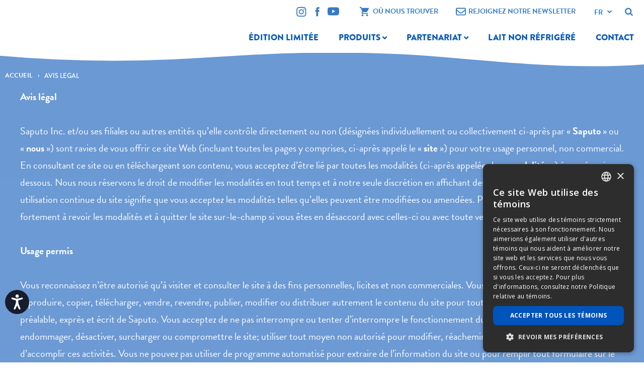

--- FILE ---
content_type: text/html; charset=utf-8
request_url: https://www.laitsgo.com/fr-ca/avis-legal
body_size: 16484
content:




<!DOCTYPE html>
<!--[if IE 9]><html lang="en" class="ie9 no-js"><![endif]-->
<!--[if !IE]><!-->
<html class="no-js" lang="fr" prefix="og: http://ogp.me/ns#">
<!--<![endif]-->
<head>
    <meta charset="utf-8" />
    <meta http-equiv="X-UA-Compatible" content="IE=edge">
    <meta content="width=device-width, initial-scale=1.0" name="viewport" />

    <link rel="dns-prefetch" href="//fonts.googleapis.com/" />
    <link rel="dns-prefetch" href="//ajax.googleapis.com/" />
    <link rel="dns-prefetch" href="//cloudfront.net/" />
    <link rel="dns-prefetch" href="//saputo.canto.com/" />
    <link rel="dns-prefetch" href="//d2zd6ny1q7rvh6.cloudfront.net/" />

    <script src="/dist/jquery-3.7.0.min.js"></script>
    <script>var jq = $;</script>






    <!-- Google Tag Manager -->
    <script>
        (function (w, d, s, l, i) {
            w[l] = w[l] || []; w[l].push({
                'gtm.start':
                    new Date().getTime(), event: 'gtm.js'
            }); var f = d.getElementsByTagName(s)[0],
                j = d.createElement(s), dl = l != 'dataLayer' ? '&l=' + l : ''; j.async = true; j.src =
                    'https://www.googletagmanager.com/gtm.js?id=' + i + dl; f.parentNode.insertBefore(j, f);
        })(window, document, 'script', 'dataLayer', 'GTM-K2SHMCV');
    </script>
    <!-- End Google Tag Manager -->

    

<title>Avis legal | Lait's</title>
<link rel="canonical" href="https://www.laitsgo.com/fr-ca/avis-legal" />
<link rel="alternate" href="https://www.milk2go.com/en/legal-notice" hreflang="en" />
<link rel="alternate" href="https://www.laitsgo.com/fr-ca/avis-legal" hreflang="fr-CA" />




<meta property="og:locale" content="fr_CA" />
<meta property="og:locale:alternate" content="en" />
<meta property="og:site_name" content="www.laitsgo.com" />
<meta property="og:title" content="Avis legal | Lait's" />
<meta property="og:type" content="website" />
<meta property="og:url" content="https://www.laitsgo.com/fr-ca/avis-legal" />
<meta name="twitter:card" content="summary_large_image" />

    




<!-- Static header start -->
<!-- Commented by Jay Mayatra on August 26th, 2025 due to duplication -->

<!-- Facebook Pixel Code
<script>
  !function(f,b,e,v,n,t,s)
  {if(f.fbq)return;n=f.fbq=function(){n.callMethod?
  n.callMethod.apply(n,arguments):n.queue.push(arguments)};
  if(!f._fbq)f._fbq=n;n.push=n;n.loaded=!0;n.version='2.0';
  n.queue=[];t=b.createElement(e);t.async=!0;
  t.src=v;s=b.getElementsByTagName(e)[0];
  s.parentNode.insertBefore(t,s)}(window, document,'script',
  'https://connect.facebook.net/en_US/fbevents.js');
  fbq('init', '417854662302768');
  fbq('track', 'PageView');
</script>
<noscript><img height="1" width="1" style="display:none"
  src="https://www.facebook.com/tr?id=417854662302768&ev=PageView&noscript=1"
/></noscript>
End Facebook Pixel Code -->

<!-- 
Start of global snippet: Please do not remove
Place this snippet between the <head> and </head> tags on every page of your site.

Global site tag (gtag.js) - Google Marketing Platform
<script async src="https://www.googletagmanager.com/gtag/js?id=DC-5074104"></script>
<script>
  window.dataLayer = window.dataLayer || [];
  function gtag(){dataLayer.push(arguments);}
  gtag('js', new Date());

  gtag('config', 'DC-5074104');
</script>
End of global snippet: Please do not remove


Event snippet for Milk2go - All Pages on https://www.milk2go.com: Please do not remove.
Place this snippet on pages with events you’re tracking. 
Creation date: 05/28/2020

<script>
  gtag('event', 'conversion', {
    'allow_custom_scripts': true,
    'send_to': 'DC-5074104/milk2go/milk20+unique'
  });
</script>
<noscript>
<img src="https://ad.doubleclick.net/ddm/activity/src=5074104;type=milk2go;cat=milk20;dc_lat=;dc_rdid=;tag_for_child_directed_treatment=;tfua=;npa=;ord=1;num=1?" width="1" height="1" alt=""/>
</noscript>
End of event snippet: Please do not remove -->

<!-- Animation Library -->
<link rel="stylesheet" href="https://cdnjs.cloudflare.com/ajax/libs/animate.css/4.1.1/animate.min.css" />

<!-- Accessibility Code for "milk2go.com" updated on June 7, 2023 -->
<script>
window.interdeal = {
    "sitekey": "8f0567dc335a473a20db67c0ec2f8f9b",
    "Position": "Left",
    "Menulang": "EN",
    "domains": {
        "js": "https://cdn.equalweb.com/",
        "acc": "https://access.equalweb.com/"
    },
    "btnStyle": {
        "vPosition": [
            "80%",
            null
        ],
        "scale": [
            "0.6",
            "0.6"
        ],
        "icon": {
            "type": 11,
            "shape": "circle",
            "outline": false
        }
    }
};
(function(doc, head, body){
	var coreCall             = doc.createElement('script');
	coreCall.src             = interdeal.domains.js + 'core/4.5.2/accessibility.js';
	coreCall.defer           = true;
	coreCall.integrity       = 'sha512-GVvo5c2SV7jwI6rUxQrAjIT6u0WHdJ+pbzRZyzfhOUGMaiKekbDs26ipItwEjD9jCvaV1qWbWurNBQGF5eY9aw==';
	coreCall.crossOrigin     = 'anonymous';
	coreCall.setAttribute('data-cfasync', true );
	body? body.appendChild(coreCall) : head.appendChild(coreCall);
})(document, document.head, document.body);
</script>
<link rel="shortcut icon" sizes="32x32" href="/-/media/ecosystem/divisions/canada-dairy/sites/milk-2-go/milk-2-go-images/favicon-32x32.png?h=32&w=32&rev=-1&hash=10FEE9BB2D830F97BE4A2ECAD3163838" type="image/x-icon" /><link rel="shortcut icon" sizes="96x96" href="/-/media/ecosystem/divisions/canada-dairy/sites/milk-2-go/milk-2-go-images/favicon-96x96.png?h=96&w=96&rev=-1&hash=3A600452F9ADE715F0764E4A61E29002" type="image/x-icon" /><link rel="apple-touch-icon" sizes="180x180" href="/-/media/ecosystem/divisions/canada-dairy/sites/milk-2-go/milk-2-go-images/apple-icon-180x180.png?h=180&w=180&rev=-1&hash=3C190CB6A5DA377016C8DFD58D8748BB" type="image/x-icon" /><link rel="shortcut icon" sizes="192x192" href="/-/media/ecosystem/divisions/canada-dairy/sites/milk-2-go/milk-2-go-images/android-icon-192x192.png?h=192&w=192&rev=-1&hash=081296F6067800006592BEE1D4A9645A" type="image/x-icon" />
<link rel="preload" href="https://cdnjs.cloudflare.com/ajax/libs/font-awesome/4.7.0/css/font-awesome.min.css?display=swap" as="style" onload="this.onload=null;this.rel='stylesheet'" /> <noscript> <link href="https://cdnjs.cloudflare.com/ajax/libs/font-awesome/4.7.0/css/font-awesome.min.css?display=swap" rel="stylesheet" type="text/css" /> </noscript>

<link href="/-/media/ecosystem/divisions/canada-dairy/sites/milk-2-go/milk-2-go-documents/mainmin.css?rev=afc673c36375491990171b4fbca2028d&hash=543F81263796BC27E6FAB88F83EAA1A2" rel="stylesheet" />


<!-- Static header end -->
    

<!-- Page Header: Start -->



<!-- Page Header: End -->


</head>


<body class="">




    <noscript>
        <iframe src="//www.googletagmanager.com/ns.html?id=GTM-K2SHMCV" height="0" width="0" style="display:none;visibility:hidden"></iframe>
    </noscript>

    <div class="site-wrapper fr">
        <a href="#content" class="off-screen">Skip to Content</a>

        


        

<section class="header horizontal"  >
    <div class="inner">
        <a class="logo" href="/fr-ca/" title="Accueil">
            
        </a>
        <nav>
            <i class="open-menu fa fa-navicon"></i>
            <div class="nav-items-container">
                <i class="close-menu fa fa-times"></i>
                <ul class="secondary-nav">
                    <li class="rte"><div class="header-rte"><ul class="secondary__social">
    <li><a class="instagram" href="https://www.instagram.com/milk.2go/ " target="_blank">
    <!--?xml version="1.0" encoding="utf-8"?-->
    <!-- Generator: Adobe Illustrator 21.0.2, SVG Export Plug-In . SVG Version: 6.00 Build 0)  -->
    <svg version="1.1" id="Layer_1" xmlns="http://www.w3.org/2000/svg" xmlns:xlink="http://www.w3.org/1999/xlink" x="0px" y="0px" viewbox="0 0 56.7 56.7" enable-background="new 0 0 56.7 56.7" xml:space="preserve">
    <g>
    <path d="M28.2,16.7c-7,0-12.8,5.7-12.8,12.8s5.7,12.8,12.8,12.8S41,36.5,41,29.5S35.2,16.7,28.2,16.7z M28.2,37.7
    c-4.5,0-8.2-3.7-8.2-8.2s3.7-8.2,8.2-8.2s8.2,3.7,8.2,8.2S32.7,37.7,28.2,37.7z"></path>
    <circle cx="41.5" cy="16.4" r="2.9"></circle>
    <path d="M49,8.9c-2.6-2.7-6.3-4.1-10.5-4.1H17.9c-8.7,0-14.5,5.8-14.5,14.5v20.5c0,4.3,1.4,8,4.2,10.7c2.7,2.6,6.3,3.9,10.4,3.9
    h20.4c4.3,0,7.9-1.4,10.5-3.9c2.7-2.6,4.1-6.3,4.1-10.6V19.3C53,15.1,51.6,11.5,49,8.9z M48.6,39.9c0,3.1-1.1,5.6-2.9,7.3
    s-4.3,2.6-7.3,2.6H18c-3,0-5.5-0.9-7.3-2.6C8.9,45.4,8,42.9,8,39.8V19.3c0-3,0.9-5.5,2.7-7.3c1.7-1.7,4.3-2.6,7.3-2.6h20.6
    c3,0,5.5,0.9,7.3,2.7c1.7,1.8,2.7,4.3,2.7,7.2V39.9L48.6,39.9z"></path>
    </g>
    </svg>
    </a></li>
    <li><a class="facebook" href="https://www.facebook.com/Milk2Go.LaitsGo/" target="_blank">
    <!--?xml version="1.0" ?--><svg enable-background="new 0 0 56.693 56.693" height="56.693px" id="Layer_1" version="1.1" viewbox="0 0 56.693 56.693" width="56.693px" xml:space="preserve" xmlns="http://www.w3.org/2000/svg" xmlns:xlink="http://www.w3.org/1999/xlink">
    <path d="M40.43,21.739h-7.645v-5.014c0-1.883,1.248-2.322,2.127-2.322c0.877,0,5.395,0,5.395,0V6.125l-7.43-0.029  c-8.248,0-10.125,6.174-10.125,10.125v5.518h-4.77v8.53h4.77c0,10.947,0,24.137,0,24.137h10.033c0,0,0-13.32,0-24.137h6.77  L40.43,21.739z"></path>
    </svg>
    </a></li>
    <li><a class="youtube" href="https://www.youtube.com/user/Milk2GoContest/videos" target="_blank">
    <!--?xml version="1.0" ?--><svg height="100%" style="fill-rule:evenodd;clip-rule:evenodd;stroke-linejoin:round;stroke-miterlimit:2;" version="1.1" viewbox="0 0 512 512" width="100%" xml:space="preserve" xmlns="http://www.w3.org/2000/svg" xmlns:serif="http://www.serif.com/" xmlns:xlink="http://www.w3.org/1999/xlink">
    <path d="M501.303,132.765c-5.887,-22.03 -23.235,-39.377 -45.265,-45.265c-39.932,-10.7 -200.038,-10.7 -200.038,-10.7c0,0 -160.107,0 -200.039,10.7c-22.026,5.888 -39.377,23.235 -45.264,45.265c-10.697,39.928 -10.697,123.238 -10.697,123.238c0,0 0,83.308 10.697,123.232c5.887,22.03 23.238,39.382 45.264,45.269c39.932,10.696 200.039,10.696 200.039,10.696c0,0 160.106,0 200.038,-10.696c22.03,-5.887 39.378,-23.239 45.265,-45.269c10.696,-39.924 10.696,-123.232 10.696,-123.232c0,0 0,-83.31 -10.696,-123.238Zm-296.506,200.039l0,-153.603l133.019,76.802l-133.019,76.801Z" style="fill-rule:nonzero;"></path>
    </svg>
    </a></li>
</ul>
<ul class="secondary__nav">
    <li><a class="where-to-buy" href="/fr-ca/ou-nous-trouver">
    <!--?xml version="1.0" ?--><svg height="48" viewbox="0 0 48 48" width="48" xmlns="http://www.w3.org/2000/svg">
    <path d="M14 36c-2.21 0-3.98 1.79-3.98 4s1.77 4 3.98 4 4-1.79 4-4-1.79-4-4-4zm-12-32v4h4l7.19 15.17-2.7 4.9c-.31.58-.49 1.23-.49 1.93 0 2.21 1.79 4 4 4h24v-4h-23.15c-.28 0-.5-.22-.5-.5 0-.09.02-.17.06-.24l1.79-3.26h14.9c1.5 0 2.81-.83 3.5-2.06l7.15-12.98c.16-.28.25-.61.25-.96 0-1.11-.9-2-2-2h-29.57l-1.9-4h-6.53zm32 32c-2.21 0-3.98 1.79-3.98 4s1.77 4 3.98 4 4-1.79 4-4-1.79-4-4-4z"></path>
    <path d="M0 0h48v48h-48z" fill="none"></path>
    </svg>
    OÙ NOUS TROUVER</a></li>
    <li><a class="newsletter" href="https://www.ingredientsbysaputo.ca/fr-ca?source=Milk2Go" target="_blank">
    <!--?xml version="1.0" ?--><svg viewbox="0 0 512 512" xmlns="http://www.w3.org/2000/svg">
    <path d="M448 64H64C28.65 64 0 92.65 0 128v256c0 35.35 28.65 64 64 64h384c35.35 0 64-28.65 64-64V128C512 92.65 483.3 64 448 64zM64 112h384c8.822 0 16 7.178 16 16v22.16l-166.8 138.1c-23.19 19.28-59.34 19.27-82.47 .0156L48 150.2V128C48 119.2 55.18 112 64 112zM448 400H64c-8.822 0-16-7.178-16-16V212.7l136.1 113.4C204.3 342.8 229.8 352 256 352s51.75-9.188 71.97-25.98L464 212.7V384C464 392.8 456.8 400 448 400z"></path>
    </svg>
Rejoignez notre newsletter
    </a></li>
</ul></div></li>

                        <li class="search"></li>
                    

    <li class="language-toggle">
        <div class="select-container">
            <select id="MainLanguage"
                    onchange="SwitchToLanguage(this.options[this.selectedIndex].getAttribute('data-saputo-lang'), 'fr-CA', this.options[this.selectedIndex].getAttribute('data-saputo-url'))">
                    <option data-saputo-lang="en"
                            data-saputo-url="https://www.milk2go.com/en/legal-notice"
                            >
                        EN
                    </option>
                    <option data-saputo-lang="fr-CA"
                            data-saputo-url="https://www.laitsgo.com/fr-ca/avis-legal"
                            selected>
                        FR
                    </option>
            </select>
            <script src="/dist/language.min.js?v=0.1.0.35481"></script>

        </div>
    </li>


                </ul>



<ul class="primary-nav">
    <li class="home">
        <a href="/fr-ca/">Accueil</a>
    </li>
        <li   >

            <a DisableWedEdit="True" href="/fr-ca/original/edition-limitee">Édition limitée</a>

            </li>
        <li class="has-sub-menu"  >

            <a class="empty-link" DisableWedEdit="True" onclick="javascript:void(0);;return false;" href="#">Produits</a>

                <div class="sub-menu simple">

                    <ul>
                            <li class="overview">
                                 <a class="empty-link" DisableWedEdit="True" onclick="javascript:void(0);;return false;" href="#">Produits</a>
                            </li>
                        


        <li>
    <a DisableWedEdit="True" href="/fr-ca/original">Original</a>  
            </li>
        <li>
    <a DisableWedEdit="True" href="/fr-ca/sport">Sport</a>  
            </li>
        <li>
    <a DisableWedEdit="True" href="/fr-ca/pro-sport">Sport Pro</a>  
            </li>



                    </ul>
                </div>
            </li>
        <li class="has-sub-menu"  >

            <a class="empty-link" DisableWedEdit="True">Partenariat</a>

                <div class="sub-menu simple">

                    <ul>
                        


        <li>
    <a DisableWedEdit="True" href="/fr-ca/cfmontreal">CF Montreal</a>  
            </li>



                    </ul>
                </div>
            </li>
        <li   >

            <a DisableWedEdit="True" href="/fr-ca/lait-non-refrigere">Lait non réfrigéré</a>

            </li>
        <li   >

            <a DisableWedEdit="True" href="/fr-ca/contact-us">Contact</a>

            </li>
</ul>


<script>
    // add class if menu item matches current Url
    document.addEventListener("DOMContentLoaded", () => {
        const currentPath = window.location.href.replace(/\/$/, ""); // remove trailing slash
        const navLinks = document.querySelectorAll(".primary-nav a");
        navLinks.forEach(link => {
            const linkPath = link.href.replace(/\/$/, "");
            if (linkPath === currentPath) {
                link.classList.add("current-section");
            }
        });
    });
</script>            </div>
        </nav>
    </div>
    <div class="site-mask"></div>
</section>


        <section id="content">
            




    <div class="w-breadcrumb">
        <nav class="i-breadcrumb" aria-label="Breadcrumb">
            <ol class="breadcrumb__list" itemscope itemtype="https://schema.org/BreadcrumbList">
                        <li class="breadcrumb__item" itemprop="itemListElement" itemscope itemtype="https://schema.org/ListItem">
                            <a class="breadcrumb__link" itemprop="item" href="/fr-ca/">
                                <span itemprop="name">Accueil</span>
                                <meta itemprop="position" content="1" />
                            </a>
                        </li>
                <li class="breadcrumb__item" itemprop="itemListElement" itemscope itemtype="https://schema.org/ListItem" aria-current="page">
                    <span itemprop="name">Avis legal</span>
                    <meta itemprop="position" content="2" />
                </li>
            </ol>
        </nav>
    </div>

            
<div class="generic-sub-page-template">
    <section class="hero-placeholder">
        
    </section>
    <section class="middle-generic-placeholder">
        




<section class="content-placeholder"  >
    <div class="content-placeholder-sub-layout-3-column content-placeholder-sub-layout-3-column-t"  >

        <div class="columns-container">
            <div class="column triple">
                

<div class="content-placeholder-component"  >
    <div class="content component-left padding-default margin-default"  >
        <p style="margin-bottom: 0.0001pt;"><strong><span>Avis l&eacute;gal</span></strong></p>
<p style="margin-bottom: 0.0001pt;"><span>&nbsp;</span></p>
<p style="margin-bottom: 0.0001pt;"><span>Saputo Inc. et/ou ses filiales ou autres entit&eacute;s qu&rsquo;elle contr&ocirc;le directement ou non (d&eacute;sign&eacute;es individuellement ou collectivement ci-apr&egrave;s par &laquo; <strong>Saputo</strong> &raquo; ou &laquo; <strong>nous</strong> &raquo;) sont ravies de vous offrir ce site Web (incluant toutes les pages y comprises, ci-apr&egrave;s appel&eacute; le &laquo;&nbsp;<strong>site</strong>&nbsp;&raquo;) pour votre usage personnel, non commercial. En consultant ce site ou en t&eacute;l&eacute;chargeant son contenu, vous acceptez d&rsquo;&ecirc;tre li&eacute; par toutes les modalit&eacute;s (ci-apr&egrave;s appel&eacute;es les &laquo; <strong>modalit&eacute;s</strong> &raquo;) &eacute;nonc&eacute;es ci-dessous. Nous nous r&eacute;servons le droit de modifier les modalit&eacute;s en tout temps et &agrave; notre seule discr&eacute;tion en affichant des r&eacute;visions sur le site et votre utilisation continue du site signifie que vous acceptez les modalit&eacute;s telles qu&rsquo;elles peuvent &ecirc;tre modifi&eacute;es ou amend&eacute;es. Par cons&eacute;quent, nous vous incitons fortement &agrave; revoir les modalit&eacute;s et &agrave; quitter le site sur-le-champ si vous &ecirc;tes en d&eacute;saccord avec celles-ci ou avec toute version r&eacute;vis&eacute;e.</span></p>
<p style="margin-bottom: 0.0001pt;"><span>&nbsp;</span></p>
<p style="margin-bottom: 0.0001pt;"><strong><span>Usage permis</span></strong></p>
<p style="margin-bottom: 0.0001pt;"><strong><span>&nbsp;</span></strong></p>
<p style="margin-bottom: 0.0001pt;"><span>Vous reconnaissez n&rsquo;&ecirc;tre autoris&eacute; qu&rsquo;&agrave; visiter et consulter le site &agrave; des fins personnelles, licites et non commerciales. Vous acceptez que vous ne pouvez pas reproduire, copier, t&eacute;l&eacute;charger, vendre, revendre, publier, modifier ou distribuer autrement le contenu du site pour tout usage sans le consentement pr&eacute;alable, expr&egrave;s et &eacute;crit de Saputo. Vous acceptez de ne pas interrompre ou tenter d&rsquo;interrompre le fonctionnement du site. Vous ne devez pas&nbsp;: endommager, d&eacute;sactiver, surcharger ou compromettre le site; utiliser tout moyen non autoris&eacute; pour modifier, r&eacute;acheminer ou avoir acc&egrave;s au site ou tenter d&rsquo;accomplir ces activit&eacute;s. Vous ne pouvez pas utiliser de programme automatis&eacute; pour extraire de l&rsquo;information du site ou pour remplir tout formulaire sur le site. Vous acceptez &eacute;galement de ne pas &eacute;tablir de lien invisible menant au site &agrave; des fins quelconques, &agrave; moins que nous vous en ayons donn&eacute; l&rsquo;autorisation.</span></p>
<p style="margin-bottom: 0.0001pt;"><span>&nbsp;</span></p>
<p style="margin-bottom: 0.0001pt;"><strong><span>Licence restreinte</span></strong></p>
<p style="margin-bottom: 0.0001pt;"><strong><span>&nbsp;</span></strong></p>
<p style="margin-bottom: 0.0001pt;"><span>Nous vous accordons, par la pr&eacute;sente, une licence restreinte, non exclusive, r&eacute;vocable et non transf&eacute;rable afin que vous puissiez utiliser le site, y acc&eacute;der et retenir une copie des pages du site en vertu des exigences et des restrictions contenues dans ces modalit&eacute;s. Saputo peut modifier, suspendre ou discontinuer toute partie du site en tout temps. Saputo peut &eacute;galement, sans pr&eacute;avis ou sans encourir de responsabilit&eacute;, limiter certains services et caract&eacute;ristiques ou restreindre votre acc&egrave;s &agrave; certaines ou &agrave; toutes les parties du site.</span></p>
<p style="margin-bottom: 0.0001pt;"><span>&nbsp;</span></p>
<p style="margin-bottom: 0.0001pt;"><strong><span>Manquement aux modalit&eacute;s</span></strong></p>
<p style="margin-bottom: 0.0001pt;"><strong><span>&nbsp;</span></strong></p>
<p style="margin-bottom: 0.0001pt;"><span>Vous comprenez et reconnaissez que Saputo peut, &agrave; sa seule discr&eacute;tion et sans pr&eacute;avis, vous emp&ecirc;cher d&rsquo;acc&eacute;der au site ou employer tout autre recours disponible si elle croit que votre utilisation du site constitue un manquement ou est non conforme &agrave; ces modalit&eacute;s, qu&rsquo;elle contrevient aux droits de Saputo ou d&rsquo;un tiers, ou qu&rsquo;elle enfreint toute loi en vigueur, ou vous vous &ecirc;tes engag&eacute; autrement dans une activit&eacute; que nous jugeons ill&eacute;gale, offensante, abusive, dangereuse ou malveillante. Vous reconnaissez que des dommages p&eacute;cuniaires peuvent ne pas repr&eacute;senter pour Saputo une r&eacute;paration suffisante en cas de violation de ces modalit&eacute;s et vous acceptez qu&rsquo;elle ait recours &agrave; une mesure injonctive ou &agrave; toute autre mesure &eacute;quitable en cas de telle violation.</span></p>
<p style="margin-bottom: 0.0001pt;"><span>&nbsp;</span></p>
<p style="margin-bottom: 0.0001pt;"><strong><span>Politique du droit d&rsquo;auteur</span></strong></p>
<p style="margin-bottom: 0.0001pt;"><strong><span>&nbsp;</span></strong></p>
<p style="margin-bottom: 0.0001pt;"><span>Nous pouvons, en tout temps et sans pr&eacute;avis, retirer les privil&egrave;ges de tout utilisateur faisant usage du site dans le but de transmettre ill&eacute;galement des documents prot&eacute;g&eacute;s par un droit d&rsquo;auteur sans licence, sans un consentement expr&egrave;s, sans d&eacute;fense valide, sans dispense d&rsquo;utilisation &eacute;quitable ou sans dispense d&rsquo;usage loyal.</span></p>
<p style="margin-bottom: 0.0001pt;"><span>&nbsp;</span></p>
<p style="margin-bottom: 0.0001pt;"><strong><span>Repr&eacute;sentations</span></strong></p>
<p style="margin-bottom: 0.0001pt;"><strong><span>&nbsp;</span></strong></p>
<p style="margin-bottom: 0.0001pt;"><span>En visitant le site, vous repr&eacute;sentez, garantissez et vous engagez &agrave; ce que tout le mat&eacute;riel, quel qu&rsquo;il soit, que vous distribuez par ce site ou que vous incluez &agrave; ce site ne constitue aucun plagiat, violation ou infraction des droits d&rsquo;un tiers, incluant les secrets commerciaux, droits d&rsquo;auteur, droits moraux, marques de commerce, renseignements personnels, brevets ou autres droits personnels ou de propri&eacute;t&eacute;.</span></p>
<p style="margin-bottom: 0.0001pt;"><span>&nbsp;</span></p>
<p style="margin-bottom: 0.0001pt;"><span>Vous repr&eacute;sentez &eacute;galement et garantissez que : (i) vous ne choisirez ou n&rsquo;utiliserez pas le nom d&rsquo;une autre personne dans l&rsquo;intention de vous faire passer pour cette personne ; (ii) vous ne choisirez ou n&rsquo;utiliserez pas un nom d&rsquo;utilisateur dont une autre personne d&eacute;tient les droits si vous n&rsquo;avez pas re&ccedil;u de cette personne l&rsquo;autorisation d&rsquo;utiliser ce nom ; et (iii) vous ne choisirez ou n&rsquo;utiliserez pas un nom d&rsquo;utilisateur que Saputo consid&egrave;re, &agrave; sa seule discr&eacute;tion, comme &eacute;tant offensant.</span></p>
<p style="margin-bottom: 0.0001pt;"><span>&nbsp;</span></p>
<p style="margin-bottom: 0.0001pt;"><span>&Agrave; l&rsquo;intention des r&eacute;sidents am&eacute;ricains seulement : en consultant ce site, vous repr&eacute;sentez &eacute;galement, garantissez et reconnaissez que vous avez au moins 13 ans, comme le site n&rsquo;est pas destin&eacute; aux enfants de moins de 13 ans. Si vous avez moins de 13 ans, vous n&rsquo;&ecirc;tes pas autoris&eacute; &agrave; utiliser ou consulter ce site. </span></p>
<p style="margin-bottom: 0.0001pt;"><span>&nbsp;</span></p>
<p style="margin-bottom: 0.0001pt;"><strong><span>Notre propri&eacute;t&eacute; intellectuelle</span></strong></p>
<p style="margin-bottom: 0.0001pt;"><strong><span>&nbsp;</span></strong></p>
<p style="margin-bottom: 0.0001pt;"><span>Ce site est d&eacute;tenu et exploit&eacute; par Saputo. On y trouve des marques de commerce, noms, mod&egrave;les d&rsquo;emballage, renseignements prot&eacute;g&eacute;s par le droit d&rsquo;auteur et autres formes de propri&eacute;t&eacute; intellectuelle de grande valeur pour Saputo, la propri&eacute;t&eacute; et l&rsquo;utilisation de celles-ci sont la propri&eacute;t&eacute; exclusive de Saputo (ci-apr&egrave;s appel&eacute;s &laquo; propri&eacute;t&eacute; intellectuelle de Saputo &raquo;). Vous reconnaissez que tout le contenu et le mat&eacute;riel qu&rsquo;on y trouve, incluant la propri&eacute;t&eacute; intellectuelle de Saputo (ci-apr&egrave;s appel&eacute;s &laquo; contenu du site &raquo;) sont prot&eacute;g&eacute;s, &agrave; l&rsquo;&eacute;chelle nationale et internationale, par des droits d&rsquo;auteur, des marques de commerce, des brevets, des secrets commerciaux, du savoir-faire, ainsi que par d&rsquo;autres droits de propri&eacute;t&eacute; et lois, tous appartenant &agrave; Saputo ou &agrave; ceux qui nous ont consenti une licence (ci-apr&egrave;s les &laquo; tiers propri&eacute;taires &raquo;).</span></p>
<p style="margin-bottom: 0.0001pt;"><span>&nbsp;</span></p>
<p style="margin-bottom: 0.0001pt;"><span>Saputo ou les tiers propri&eacute;taires conservent tous les droits ayant trait au contenu du site. Sauf indication expresse contraire, personne ne peut vendre, consentir une licence, louer, modifier, distribuer, copier, reproduire, transmettre, afficher publiquement, ex&eacute;cuter publiquement, publier, adapter, &eacute;diter ou cr&eacute;er des &oelig;uvres d&eacute;riv&eacute;es (toutes ces actions &eacute;tant d&eacute;sign&eacute;es collectivement par le terme &laquo; republier &raquo;) le contenu du site. Aucun contenu du site ou mat&eacute;riel provenant de tout site Web appartenant &agrave; ou exploit&eacute;, autoris&eacute; ou contr&ocirc;l&eacute; par Saputo ne peut &ecirc;tre republi&eacute; pour quelque usage que ce soit sans le consentement pr&eacute;alable, expr&egrave;s et &eacute;crit de Saputo.</span></p>
<p style="margin-bottom: 0.0001pt;"><span>&nbsp;</span></p>
<p style="margin-bottom: 0.0001pt;"><span>Il est interdit d&rsquo;extraire de fa&ccedil;on syst&eacute;matique des donn&eacute;es ou tout autre contenu du site dans le but de cr&eacute;er ou de pr&eacute;parer, directement ou indirectement, une collection, une compilation, une base de donn&eacute;es ou un r&eacute;pertoire sans avoir obtenu par &eacute;crit la permission expresse de Saputo.</span></p>
<p style="margin-bottom: 0.0001pt;"><span>&nbsp;</span></p>
<p style="margin-bottom: 0.0001pt;"><span>Vous n&rsquo;&ecirc;tes pas autoris&eacute; &agrave; utiliser les marques de commerce affich&eacute;es sur le site sans le consentement &eacute;crit pr&eacute;alable de Saputo ou du tiers pouvant poss&eacute;der les marques de commerce. </span></p>
<p style="margin-bottom: 0.0001pt;"><span>&nbsp;</span></p>
<p style="margin-bottom: 0.0001pt;"><strong><span>Exactitude et int&eacute;gralit&eacute; </span></strong></p>
<p style="margin-bottom: 0.0001pt;"><span>&nbsp;</span></p>
<p style="margin-bottom: 0.0001pt;"><span>Saputo s&rsquo;efforce de fournir de l&rsquo;information et du mat&eacute;riel &agrave; jour et exacts sur ce site. Toutefois, des erreurs, des inexactitudes, des erreurs typographiques, des omissions ou d&rsquo;autres erreurs peuvent survenir et Saputo se r&eacute;serve le droit de corriger celles-ci, de changer ou de faire des mises &agrave; jour de l&rsquo;information et du mat&eacute;riel sur ce site en tout temps et sans pr&eacute;avis. Saputo ne garantit pas que l&rsquo;information et le mat&eacute;riel disponibles sur ce site sont exacts, fiables, complets ou &agrave; jour. L&rsquo;information et le mat&eacute;riel disponibles sur ce site, incluant toute information sur le prix de l&rsquo;action, sont fournis &agrave; titre informatif seulement et ne sont pas destin&eacute;s &agrave; &ecirc;tre utilis&eacute;s pour des fins commerciales, financi&egrave;res ou de transactions boursi&egrave;res.&nbsp;&nbsp; &nbsp;</span></p>
<p style="margin-bottom: 0.0001pt;"><span>&nbsp;</span></p>
<p style="margin-bottom: 0.0001pt;"><strong><span>AVIS DE NON-RESPONSABILIT&Eacute;</span></strong></p>
<p style="margin-bottom: 0.0001pt;"><strong><span>&nbsp;</span></strong></p>
<p style="margin-bottom: 0.0001pt;"><span>VOTRE UTILISATION DU SITE ET DU MAT&Eacute;RIEL QU&rsquo;ON Y TROUVE SE FAIT ENTI&Egrave;REMENT &Agrave; VOS RISQUES.</span></p>
<p style="margin-bottom: 0.0001pt;"><span>&nbsp;</span></p>
<p style="margin-bottom: 0.0001pt;"><span>SAPUTO prend Des mesures raisonnables pour prot&eacute;ger l&rsquo;information contre l&rsquo;acc&egrave;s, la collecte, l&rsquo;utilisation, la divulgation, la reproduction, la modification ou la disposition NON AUTORIS&Eacute;S &agrave; un niveau correspondant &agrave; son degr&eacute; de sensibilit&eacute;, de valeur et de criticit&eacute;. VOUS RECONNAISSEZ EXPRESS&Eacute;MENT QUE LE CONTENU DU SITE VOUS EST OFFERT &laquo; TEL QUEL &raquo; ET &laquo;&nbsp;DANS SA VERSION DISPONIBLE &raquo; POUR VOTRE UTILISATION. LE CONTENU DU SITE VOUS EST OFFERT SANS GARANTIE QUELLE QU&rsquo;ELLE SOIT, EXPRESSE OU IMPLICITE, INCLUANT, ENTRE AUTRES, TOUTE GARANTIE DE TITRE, D&rsquo;ABSENCE DE CONTREFA&Ccedil;ON OU TOUTE GARANTIE IMPLICITE DE QUALIT&Eacute; MARCHANDE OU D&rsquo;ADAPTATION &Agrave; UN USAGE PARTICULIER, OU SANS LES GARANTIES PR&Eacute;VUES DANS LE CODE CIVIL DU QU&Eacute;BEC OU AILLEURS, AUTRES QUE LES GARANTIES NE PR&Eacute;VOYANT AUCUNE EXCLUSION, RESTRICTION OU MODIFICATION EN VERTU DE LA LOI EN VIGUEUR. NI SAPUTO OU SES FILIALES, NI LES TIERS PROPRI&Eacute;TAIRES, OU TOUT AUTRE DE LEURS DIRIGEANTS, ADMINISTRATEURS, EMPLOY&Eacute;S ET AUTRES REPR&Eacute;SENTANTS NE GARANTISSENT QUE LE SITE SERA DISPONIBLE &Agrave; UN MOMENT OU DANS UN ENDROIT PARTICULIER; QUE LE SITE NE CONTIENT AUCUN D&Eacute;FAUT OU AUCUNE ERREUR ET QUE NOUS CORRIGERONS LES D&Eacute;FAUTS OU LES ERREURS ; QUE LE CONTENU DU SITE EST EXEMPT DE VIRUS OU D&rsquo;AUTRES &Eacute;L&Eacute;MENTS DOMMAGEABLES ; OU QUE VOUS OBTIENDREZ LES R&Eacute;SULTATS SOUHAIT&Eacute;S EN SUIVANT LES INSTRUCTIONS, LES DIRECTIVES OU LES RECOMMANDATIONS CONTENUES SUR LE SITE.</span></p>
<p style="margin-bottom: 0.0001pt;"><span>&nbsp;</span></p>
<p style="margin-bottom: 0.0001pt;"><span>CERTAINES juridictions peuvent ne pas autoriser l&rsquo;avis de non-responsabilit&eacute; des garanties implicites. PAR CONS&Eacute;QUENT, certaines limitations &eacute;nonc&eacute;es ci-dessus peuvent ne pas s&rsquo;appliquer &agrave; vous.</span></p>
<p style="margin-bottom: 0.0001pt;"><span>&nbsp;</span></p>
<p style="margin-bottom: 0.0001pt;"><span>Si vous &ecirc;tes un r&eacute;sident d&rsquo;une juridiction qui exige une d&eacute;claration expresse pour la d&eacute;charge, alors ce qui suit s&rsquo;applique &agrave; vous. Par exemple, les r&eacute;sidents de l&rsquo;&eacute;tat de la Californie doivent, comme condition des modalit&eacute;s d&rsquo;utilisation, renoncer &agrave; l&rsquo;application de l&rsquo;article 1542 du Code civil de la Californie qui stipule QU&rsquo;&laquo; une d&eacute;charge g&eacute;n&eacute;rale ne s&rsquo;applique pas aux r&eacute;clamations en faveur du cr&eacute;ancier qui ne connaissait ou ne se doutait pas de leurs existences au moment de l&rsquo;ex&eacute;cution de la d&eacute;charge et, si connues de lui/d&rsquo;elle, elles doivent affecter mat&eacute;riellement son r&egrave;glement avec le d&eacute;biteur [notre traduction]. &raquo; Vous renoncez par les pr&eacute;sentes &agrave; cette section du Code civil de la Californie et &agrave; toute autre disposition semblable dans la loi, dans la r&egrave;glementation ou dans un code qui a la m&ecirc;me intention ou le m&ecirc;me effet que la dispense mentionn&eacute;e ci-haut.</span></p>
<p style="margin-bottom: 0.0001pt;"><span>&nbsp;</span></p>
<p style="margin-bottom: 0.0001pt;"><strong><span>LIMITE DE RESPONSABILIT&Eacute;</span></strong></p>
<p style="margin-bottom: 0.0001pt;"><strong><span>&nbsp;</span></strong></p>
<p style="margin-bottom: 0.0001pt;"><span>EN AUCUN CAS, SAPUTO, SES ADMINISTRATEURS, DIRIGEANTS, EMPLOY&Eacute;S, AGENTS OU REPR&Eacute;SENTANTS, LES TIERS PROPRI&Eacute;TAIRES OU QUICONQUE PARTICIPE &Agrave; LA CR&Eacute;ATION, LA PRODUCTION OU LA R&Eacute;ALISATION DE CE SITE NE PEUVENT &Ecirc;TRE TENUS RESPONSABLES DE TOUT DOMMAGE DIRECT, INDIRECT, ACCESSOIRE, PUNITIF, SP&Eacute;CIAL OU CONS&Eacute;CUTIF R&Eacute;SULTANT DE L&rsquo;UTILISATION OU DE L&rsquo;INCAPACIT&Eacute; D&rsquo;UTILISER CE SITE OU DE TOUTE ERREUR OU INFORMATION FOURNIES OU OMISES QU&rsquo;ON Y TROUVE. CETTE LIMITE S&rsquo;APPLIQUE LORSQUE LA PR&Eacute;SUM&Eacute;E RESPONSABILIT&Eacute; R&Eacute;SULTE D&rsquo;UN CONTRAT, D&rsquo;UN D&Eacute;LIT, D&rsquo;UNE N&Eacute;GLIGENCE, D&rsquo;UNE RESPONSABILIT&Eacute; STRICTE, D&rsquo;UNE CAUSE EXTRACONTRACTUELLE OU AUTRE, ET CE, M&Ecirc;ME SI ON NOUS A INFORM&Eacute;S DE LA POSSIBILIT&Eacute; D&rsquo;UN TEL DOMMAGE. DANS CERTAINES JURIDICTIONS, ON NE PERMET PAS L&rsquo;EXCLUSION OU LA LIMITATION DES DOMMAGES INDIRECTS OU CONS&Eacute;CUTIFS. PAR CONS&Eacute;QUENT, NOTRE RESPONSABILIT&Eacute; DANS CES JURIDICTIONS SE LIMITE &Agrave; CE QUI EST PR&Eacute;VU PAR LA LOI.</span></p>
<p style="margin-bottom: 0.0001pt;"><span>&nbsp;</span></p>
<p style="margin-bottom: 0.0001pt;"><span>Vous reconnaissez que les limites de responsabilit&eacute; ci-dessus ensemble avec les autres dispositions des modalit&eacute;s d&rsquo;utilisation qui limiteNT la responsabilit&eacute; sont essentielles et que Saputo ne sera pas enclin &agrave; vous octroyer les droits mentionn&eacute;s dans les modalit&eacute;s autrement que pour ces limites de responsabilit&eacute;; vous acceptez que ces limites de responsabilit&eacute; permettent &agrave; Saputo de vous octroyer les droits stipul&eacute;s dans les modalit&eacute;s.&nbsp; </span></p>
<p style="margin-bottom: 0.0001pt;"><span>&nbsp;</span></p>
<p style="margin-bottom: 0.0001pt;"><strong><span>CERTAINES juridictions n&rsquo;autorisent pas les LIMITATIONs de responsabilit&eacute;. PAR CONS&Eacute;QUENT, cette limitation de responsabilit&eacute; peut ne pas s&rsquo;appliquer &agrave; vous. </span></strong></p>
<p style="margin-bottom: 0.0001pt;"><span>&nbsp;</span></p>
<p style="margin-bottom: 0.0001pt;"><strong><span>Indemnisation</span></strong></p>
<p style="margin-bottom: 0.0001pt;"><strong><span>&nbsp;</span></strong></p>
<p style="margin-bottom: 0.0001pt;"><span>Vous acceptez de d&eacute;fendre, d&rsquo;indemniser et d&rsquo;exon&eacute;rer de toute responsabilit&eacute; Saputo et ses employ&eacute;s, agents, repr&eacute;sentants, dirigeants et administrateurs (chacun, un &laquo;&nbsp;indemnis&eacute;&nbsp;&raquo;) &agrave; l&rsquo;encontre de toute perte, r&eacute;clamation et d&eacute;pense, incluant les honoraires d&rsquo;avocat, d&eacute;coulant de votre utilisation ou abus du site ou du contenu du site ou de votre violation des modalit&eacute;s. Nous nous r&eacute;servons le droit, &agrave; nos propres frais, d&rsquo;assumer la d&eacute;fense et le contr&ocirc;le exclusifs de toute question qui ferait autrement l&rsquo;objet d&rsquo;une indemnisation de votre part et, dans un tel cas, vous acceptez de collaborer avec nous afin de faire valoir toutes les d&eacute;fenses disponibles. Vous n&rsquo;&ecirc;tes pas autoris&eacute; &agrave; r&eacute;gler ou &agrave; consentir &agrave; aucun jugement pour aucune r&eacute;clamation ou action qui accorderait une indemnisation &agrave; un indemnis&eacute; sans le consentement &eacute;crit de Saputo. </span></p>
<p style="margin-bottom: 0.0001pt;"><span>&nbsp;</span></p>
<p style="margin-bottom: 0.0001pt;"><strong><span>&Eacute;nonc&eacute;s pr&eacute;visionnels</span></strong></p>
<p style="margin-bottom: 0.0001pt;"><strong><span>&nbsp;</span></strong></p>
<p style="margin-bottom: 0.0001pt;"><span>Ce site et le contenu du site peuvent contenir ou faire r&eacute;f&eacute;rence &agrave; des &eacute;nonc&eacute;s prospectifs au sens de la l&eacute;gislation en valeurs mobili&egrave;res applicable. Ces &eacute;nonc&eacute;s prospectifs portent notamment sur nos objectifs, nos perspectives, nos projets commerciaux, nos strat&eacute;gies, nos convictions, nos attentes, nos cibles, nos engagements, nos buts, nos ambitions et nos plans strat&eacute;giques, y compris notre capacit&eacute; &agrave; atteindre ces cibles, engagements et buts et &agrave; r&eacute;aliser ces ambitions et plans strat&eacute;giques, et comprennent des &eacute;nonc&eacute;s qui ne sont pas des faits historiques. Les &eacute;nonc&eacute;s prospectifs se reconnaissent &agrave; l&rsquo;emploi de termes comme &laquo; pouvoir &raquo;, &laquo; devoir &raquo;, &laquo; croire &raquo;, &laquo; pr&eacute;voir &raquo;, &laquo; planifier &raquo;, &laquo; s&rsquo;attendre &agrave; &raquo;, &laquo; avoir l&rsquo;intention de &raquo;, &laquo; anticiper &raquo;, &laquo; estimer &raquo;, &laquo; projeter &raquo;, &laquo; objectif &raquo;, &laquo; continuer &raquo;, &laquo; proposer &raquo;, &laquo; viser &raquo;, &laquo; s&rsquo;engager &raquo;, &laquo; assumer &raquo;, &laquo; pr&eacute;dire &raquo;, &laquo; chercher &agrave; &raquo;, &laquo; potentiel &raquo;, &laquo; but &raquo;, &laquo; cibler &raquo; ou &laquo; engagement &raquo;, dans leur forme affirmative ou n&eacute;gative, &agrave; l&rsquo;emploi du conditionnel ou du futur ou &agrave; l&rsquo;emploi d&rsquo;autres termes semblables. &Agrave; l&rsquo;exception des &eacute;nonc&eacute;s de faits historiques, tous les &eacute;nonc&eacute;s qui figurent sur le site et dans le contenu du site peuvent constituer des &eacute;nonc&eacute;s prospectifs au sens de la l&eacute;gislation en valeurs mobili&egrave;res applicable.
<br />
<br />
De par leur nature, les &eacute;nonc&eacute;s prospectifs sont expos&eacute;s &agrave; un certain nombre de risques et d&rsquo;incertitudes. Les r&eacute;sultats r&eacute;els peuvent diff&eacute;rer consid&eacute;rablement de ceux indiqu&eacute;s ou pr&eacute;vus dans ces &eacute;nonc&eacute;s prospectifs, ou sous-entendus par ceux-ci. Par cons&eacute;quent, nous ne pouvons garantir que les &eacute;nonc&eacute;s prospectifs se r&eacute;aliseront et nous pr&eacute;venons le lecteur que ces &eacute;nonc&eacute;s prospectifs ne constituent en aucune fa&ccedil;on des &eacute;nonc&eacute;s de faits historiques ni des garanties quant au rendement futur. Les hypoth&egrave;ses, les attentes et les estimations qui ont servi &agrave; la pr&eacute;paration des &eacute;nonc&eacute;s prospectifs et les risques et incertitudes qui pourraient entra&icirc;ner un &eacute;cart important entre les r&eacute;sultats r&eacute;els et les attentes actuelles sont expos&eacute;s dans nos documents d&eacute;pos&eacute;s aupr&egrave;s des autorit&eacute;s canadiennes en valeurs mobili&egrave;res qui peut &ecirc;tre consult&eacute; sur SEDAR, sous le profil de la Soci&eacute;t&eacute;, au www.sedar.com.<br />
<br />
</span>La direction estime que ces estimations, attentes et hypoth&egrave;ses sont raisonnables &agrave; la date sp&eacute;cifique de ces &eacute;nonc&eacute;s prospectifs, et sont intrins&egrave;quement assujetties &agrave; d&rsquo;importantes incertitudes et &eacute;ventualit&eacute;s commerciales, &eacute;conomiques, concurrentielles et autres concernant des &eacute;v&eacute;nements futurs, et sont donc sujettes &agrave; changement par la suite. Les &eacute;nonc&eacute;s prospectifs ont pour but de fournir aux actionnaires de l&rsquo;information au sujet de Saputo, notamment notre &eacute;valuation des futurs plans financiers, et ils peuvent ne pas convenir &agrave; d&rsquo;autres fins. Il ne faut pas accorder une importance indue aux &eacute;nonc&eacute;s prospectifs, qui valent uniquement &agrave; la date o&ugrave; ils sont faits.</p>
<p style="margin-bottom: 0.0001pt;">
<br />
Tous les &eacute;nonc&eacute;s prospectifs qui figurent sur le site et dans le contenu du site ne sont valables qu&rsquo;&agrave; la date sp&eacute;cifique de ces &eacute;nonc&eacute;s prospectifs. &Agrave; moins que la l&eacute;gislation en valeurs mobili&egrave;res l&rsquo;exige, Saputo ne s&rsquo;engage nullement &agrave; mettre &agrave; jour ou &agrave; r&eacute;viser les &eacute;nonc&eacute;s prospectifs, verbaux ou &eacute;crits, qu&rsquo;elle peut faire ou qui peuvent &ecirc;tre faits, pour notre compte, &agrave; l&rsquo;occasion, &agrave; la suite d&rsquo;une nouvelle information, d&rsquo;&eacute;v&eacute;nements &agrave; venir ou autrement. Tous les &eacute;nonc&eacute;s prospectifs qui figurent sur le site et dans le contenu du site sont donn&eacute;s express&eacute;ment sous r&eacute;serve de la pr&eacute;sente mise en garde.</p>
<p style="margin-bottom: 0.0001pt;"><span>&nbsp;</span></p>
<p style="margin-bottom: 0.0001pt;"><strong><span>D&eacute;cisions d&rsquo;investissement</span></strong></p>
<p style="margin-bottom: 0.0001pt;"><strong><span>&nbsp;</span></strong></p>
<p style="margin-bottom: 0.0001pt;"><span>Ni les informations ni le mat&eacute;riel qu&rsquo;on retrouve sur ce site ne constituent une offre ou une sollicitation de titres dans quelque juridiction que ce soit. Ces information et mat&eacute;riel ne sont aucunement con&ccedil;us afin qu&rsquo;on les interpr&egrave;te, amende, modifie ou compl&egrave;te &agrave; partir des renseignements autrement disponibles sur ce site ou accessibles par ce site. Ces information et mat&eacute;riel sont souvent accessibles &agrave; titre de service seulement et il ne s&rsquo;agit pas de la version officielle de documents d&rsquo;information publi&eacute;s par Saputo en vertu des lois sur les valeurs mobili&egrave;res. En raison des risques inh&eacute;rents &agrave; l&rsquo;Internet, tant du point de vue technique que de la s&eacute;curit&eacute;, et puisque le document auquel vous acc&eacute;dez peut s&rsquo;&eacute;carter de la version originale, tout d&eacute;pendant de votre logiciel de navigation, on ne doit pas utiliser le contenu de ces pages dans le but de prendre des d&eacute;cisions d&rsquo;investissement &agrave; l&rsquo;&eacute;gard des titres de Saputo. Pour obtenir des versions imprim&eacute;es des documents que vous souhaitez consulter, il vous suffit de communiquer avec le Service des communications de Saputo au (514) 328-6662 ou de consulter le site Web de SEDAR &agrave; l&rsquo;adresse www.sedar.com. Si vous pr&eacute;voyez acheter ou vendre des titres de Saputo, nous vous recommandons d&rsquo;en parler avec votre conseiller en placement.</span></p>
<p style="margin-bottom: 0.0001pt;"><span>&nbsp;</span></p>
<p style="margin-bottom: 0.0001pt;"><strong><span>Liens menant aux autres sites Web</span></strong></p>
<p style="margin-bottom: 0.0001pt;"><strong><span>&nbsp;</span></strong></p>
<p style="margin-bottom: 0.0001pt;"><span>Ce site renferme des liens menant &agrave; d&rsquo;autres sites Web exploit&eacute;s par des tiers. Saputo n&rsquo;exerce aucun contr&ocirc;le sur ces sites ou leur contenu. Toute consultation de ces sites &agrave; partir du pr&eacute;sent site doit se faire enti&egrave;rement &agrave; vos risques. Saputo ne garantit, ne pr&eacute;tend ou n&rsquo;assure pas que le contenu de ces autres sites est pr&eacute;cis, l&eacute;gal et/ou inoffensif. Saputo n&rsquo;est pas responsable et ne sanctionne pas, ni ne fait de repr&eacute;sentation ou garantie &agrave; l&rsquo;&eacute;gard du mat&eacute;riel, de l&rsquo;information, des produits ou services disponibles &agrave; travers ces sites, ou de toute pratique de confidentialit&eacute; de ces sites, incluant toute repr&eacute;sentation qu&rsquo;ils ne renferment aucun virus ou autre qui pourrait nuire &agrave; votre ordinateur. En consultant ce site pour rechercher ou pour visiter un autre site, vous reconnaissez et acceptez qu&rsquo;il vous sera impossible de pr&eacute;senter &agrave; Saputo une r&eacute;clamation pour tout dommage ou perte, quel qu&rsquo;il soit, r&eacute;sultant de votre utilisation du site aux fins de recherche ou de l&rsquo;utilisation d&rsquo;un lien menant &agrave; un autre site.</span></p>
<p style="margin-bottom: 0.0001pt;"><span>&nbsp;</span></p>
<p style="margin-bottom: 0.0001pt;"><strong><span>Renseignements confidentiels ou exclusifs</span></strong></p>
<p style="margin-bottom: 0.0001pt;"><strong><span>&nbsp;</span></strong></p>
<p style="margin-bottom: 0.0001pt;"><span>Saputo appr&eacute;cie votre int&eacute;r&ecirc;t et vous invite &agrave; lui faire part de vos commentaires concernant ce site et nos produits. Par contre, nous ne demandons pas et nous ne souhaitons pas recevoir des id&eacute;es, des suggestions, des renseignements ou d&rsquo;autre information de nature confidentielle ou exclusive touchant le d&eacute;veloppement, la conception, la reformulation, la modification, la fabrication ou la mise en march&eacute; de nos produits ou de tout nouveau produit.</span></p>
<p style="margin-bottom: 0.0001pt;"><span>&nbsp;</span></p>
<p style="margin-bottom: 0.0001pt;"><span>Saputo n&rsquo;accepte pas les id&eacute;es non sollicit&eacute;es touchant de nouveaux produits, l&rsquo;emballage, la mise en march&eacute;, la publicit&eacute;, la recherche, les op&eacute;rations commerciales et ainsi de suite. Si vous nous faites parvenir des renseignements comprenant, entre autres, vos r&eacute;actions, des donn&eacute;es, des questions, des commentaires, des suggestions ou d&rsquo;autres renseignements comparables, nous traiterons ceux-ci comme des renseignements non confidentiels et non exclusifs et nous nous r&eacute;servons le droit de les utiliser &agrave; toute fin, entre autres, pour d&eacute;velopper, cr&eacute;er, fabriquer ou mettre en march&eacute; des produits ou des services. Si vous d&eacute;cidez de pr&eacute;senter une id&eacute;e ou des renseignements &agrave; Saputo, vous acceptez que Saputo en devienne le propri&eacute;taire unique et exclusif sans responsabilit&eacute; quelconque &agrave; votre &eacute;gard ni compensation quelle qu&rsquo;elle soit. Ces id&eacute;es ou ces renseignements deviendront ainsi la propri&eacute;t&eacute; de Saputo et, en nous les transmettant, vous c&eacute;dez ainsi &agrave; tout jamais et de fa&ccedil;on irr&eacute;vocable &agrave; Saputo tous les droits, titre et int&eacute;r&ecirc;ts &agrave; l&rsquo;&eacute;chelle mondiale, et ce, dans toutes les langues, &agrave; l&rsquo;&eacute;gard des id&eacute;es ou renseignements afin que nous puissions les utiliser et les exploiter en tout ou en partie, &agrave; notre seule discr&eacute;tion, en faisant appel &agrave; toute m&eacute;thode existant d&eacute;j&agrave; ou qu&rsquo;on pourrait mettre au point ult&eacute;rieurement. En nous remettant ces renseignements, vous reconnaissez que Saputo b&eacute;n&eacute;ficie du droit illimit&eacute; et irr&eacute;vocable de les publier, de les utiliser dans le cadre de ses op&eacute;rations commerciales et de les int&eacute;grer &agrave; ses produits sans responsabilit&eacute; quelconque &agrave; votre &eacute;gard ni compensation quelle qu&rsquo;elle soit.</span></p>
<p style="margin-bottom: 0.0001pt;"><span>&nbsp;</span></p>
<p style="margin-bottom: 0.0001pt;"><strong><span>Comp&eacute;tence</span></strong></p>
<p style="margin-bottom: 0.0001pt;"><strong><span>&nbsp;</span></strong></p>
<p style="margin-bottom: 0.0001pt;"><span>Sauf indication contraire, les informations et le mat&eacute;riel pr&eacute;sent&eacute;s sur ce site ont pour but unique de promouvoir les produits de Saputo. Saputo ne pr&eacute;tend aucunement que les informations ou le mat&eacute;riel pr&eacute;sent&eacute;s sur son site sont convenables ou disponibles partout.</span></p>
<p style="margin-bottom: 0.0001pt;"><span>&nbsp;</span></p>
<p style="margin-bottom: 0.0001pt;"><span>Cette entente doit &ecirc;tre r&eacute;gie et interpr&eacute;t&eacute;e en vertu des lois de la province de Qu&eacute;bec sans &eacute;gards aux principes touchant les conflits de lois. Ainsi, vous reconnaissez express&eacute;ment que la comp&eacute;tence en cas de r&eacute;clamation ou de poursuite d&eacute;coulant de ou en rapport avec ces modalit&eacute;s ou votre utilisation du site incombe exclusivement aux tribunaux provinciaux ou f&eacute;d&eacute;raux situ&eacute;s dans la province de Qu&eacute;bec. Vous acceptez &eacute;galement de vous soumettre &agrave; la comp&eacute;tence de ces tribunaux lorsqu&rsquo;il s&rsquo;agit de d&eacute;poser une telle r&eacute;clamation ou poursuite.</span></p>
<p style="margin-bottom: 0.0001pt;"><span>&nbsp;</span></p>
<p style="margin-bottom: 0.0001pt;"><span>En choisissant d&rsquo;acc&eacute;der &agrave; ce site ailleurs qu&rsquo;au Canada ou aux &Eacute;tats-Unis, il vous incombe de respecter toutes les lois locales en vigueur. Saputo n&rsquo;affirme aucunement que les informations et le mat&eacute;riel sur le site sont convenables ou disponibles lorsqu&rsquo;on d&eacute;sire utiliser le site ailleurs qu&rsquo;au Canada ou aux &Eacute;tats-Unis et l&rsquo;acc&egrave;s &agrave; partir d&rsquo;endroits o&ugrave; son contenu est ill&eacute;gal est interdit. Vous ne pouvez utiliser les informations ou le mat&eacute;riel de ce site en violation des lois ou r&egrave;glements applicables.</span></p>
<p style="margin-bottom: 0.0001pt;"><span>&nbsp;</span></p>
<p style="margin-bottom: 0.0001pt;"><strong><span>Politique de confidentialit&eacute;</span></strong></p>
<p style="margin-bottom: 0.0001pt;"><span>&nbsp;</span></p>
<p style="margin-bottom: 0.0001pt;"><span>En utilisant ce site, vous acceptez d&rsquo;&ecirc;tre li&eacute; par la politique de confidentialit&eacute; de Saputo.</span></p>
<p style="margin-bottom: 0.0001pt;"><strong><span>&nbsp;</span></strong></p>
<p style="margin-bottom: 0.0001pt;"><strong><span>Divers</span></strong></p>
<p style="margin-bottom: 0.0001pt;"><strong><span>&nbsp;</span></strong></p>
<p style="margin-bottom: 0.0001pt;"><span>Si toute disposition de ces modalit&eacute;s &eacute;tait ill&eacute;gale, nulle ou, pour quelque raison que ce soit, inapplicable, on doit consid&eacute;rer celle-ci comme &eacute;tant dissociable de cette entente et elle ne doit pas influencer la validit&eacute; et la port&eacute;e des autres dispositions. Le d&eacute;faut par Saputo d&rsquo;insister sur le strict respect de toute disposition de ces modalit&eacute;s ou d&rsquo;assurer ce respect ne doit pas &ecirc;tre interpr&eacute;t&eacute; comme une renonciation &agrave; aucun droit de sa part. Ces modalit&eacute;s constituent l&rsquo;entente int&eacute;grale liant les parties en ce qui a trait au sujet concern&eacute;. Elles remplacent toutes les communications et propositions ant&eacute;rieures intervenues entre vous et Saputo en ce qui concerne le site et elles ne doivent faire l&rsquo;objet d&rsquo;aucune modification, sauf par &eacute;crit. Les titres des sections qu&rsquo;on retrouve dans ces modalit&eacute;s ont pour but de vous guider seulement. Ils n&rsquo;ont aucunement pour effet de d&eacute;finir, de limiter ou d&rsquo;&eacute;tendre les dispositions desdites modalit&eacute;s.</span></p>
<p style="margin-bottom: 0.0001pt;"><strong><span>&nbsp;</span></strong></p>
<p style="margin-bottom: 0.0001pt;"><strong><span>Date d&rsquo;entr&eacute;e en vigueur; Modification des modalit&eacute;s</span></strong></p>
<p style="margin-bottom: 0.0001pt;"><span>&nbsp;</span></p>
<p style="margin-bottom: 0.0001pt;"><span>Date d&rsquo;entr&eacute;e en vigueur : 10 octobre 2016.
<br />
<br />
Derni&egrave;re r&eacute;vision : 5 ao&ucirc;t 2022.
<br />
<br />
Saputo se r&eacute;serve le droit de modifier ces modalit&eacute;s en tout temps en mettant &agrave; jour cette publication avec les modalit&eacute;s modifi&eacute;es prenant effet le jour de la publication. Votre utilisation continue du site apr&egrave;s ces modifications constitue : (a) votre acceptation des modalit&eacute;s telles que modifi&eacute;es et (b) votre consentement d&rsquo;adh&eacute;rer et d&rsquo;&ecirc;tre li&eacute; par les modalit&eacute;s telles que modifi&eacute;es.
</span></p>
<p><span style="font-family: 'Book Antiqua', serif;">&nbsp;</span></p>
<p><strong><span>Nous joindre</span></strong></p>
<p><span>Si vous avez des questions sur ces modalit&eacute;s ou sur nos pratiques en lien avec le site, vous pouvez nous joindre par courriel &agrave; <a href="mailto:saputo@saputo.com">saputo@saputo.com</a>. Veuillez, s&rsquo;il-vous-pla&icirc;t, fournir une question suffisamment d&eacute;taill&eacute;e ou la description de votre pr&eacute;occupation. Si vous avez d&eacute;j&agrave; demand&eacute; qu&rsquo;on ajoute votre nom &agrave; une liste d&rsquo;envoi, mais vous souhaitez maintenant qu&rsquo;on le retire, il vous suffit de communiquer avec le d&eacute;partement des communications de Saputo par courriel &agrave; saputo@saputo.com ou, s&rsquo;il s&rsquo;agit d&rsquo;un courriel d&rsquo;une liste d&rsquo;envoi, en cliquant sur &laquo; d&eacute;sabonner &raquo; &agrave; la fin du courriel.</span></p>
    </div>
</div>
            </div>
        </div>
    </div>
</section>
    </section>
    
</div>
        </section>

        

<section class="footer"  >
    <div class="inner">
        <div class="footer-container">
            <div class="footer-row">
                <div class="footer-top-left"></div>
                <div><ul class="social">
    <li><a rel="noopener noreferrer" href="https://www.instagram.com/milk.2go/ " target="_blank"></a></li>
    <li class="fb"><a rel="noopener noreferrer" href="https://www.facebook.com/Milk2Go.LaitsGo/" target="_blank"></a></li>
    <li><a rel="noopener noreferrer" href="https://www.youtube.com/user/Milk2GoContest/videos" target="_blank"></a></li>
</ul>

<ul class="secondary-links">
    <li><a href="/fr-ca/ou-nous-trouver">OÙ NOUS TROUVER</a></li>
    <li><a href="/fr-ca/contact-us">NOUS JOINDRE</a></li>
    <li><a href="/fr-ca/faq">FAQ</a></li>
    <li><a rel="noopener" href="https://www.saputofoodservice.ca/fr-ca" target="_blank">SAPUTO SERVICES ALIMENTAIRES</a></li>
</ul></div>
            </div>
        </div>
        <div class="footer-container footer-container-bottom">
            <div class="footer-row">
                <div class="footer-bottom-left"><ul>
<li><a href="/fr-ca/politique-de-confidentialite">POLITIQUE DE CONFIDENTIALIT&Eacute;</a></li>
<li><a href="/fr-ca/cookies-policy">POLITIQUE RELATIVE AUX T&Eacute;MOINS</a></li>
<li><a href="/fr-ca/avis-legal">AVIS L&Eacute;GAL</a></li>
</ul></div>
                <div></div>
            </div>
        </div>
    </div>

        <div class="secondary-footer">
            <div class="inner">
                <div class="saputo-logo">
                    <a href="http://www.saputo.com"><img alt="Aller sur le site Saputo" src="https://saputo.canto.com/direct/image/jq3hlsgaqd62j4tvpvu2bjsh1t/uK1U5IUCSxzg8c6Yd2tHwrateic/original?content-type=image%2Fpng&amp;name=logofooter.png" style="width: 153px; height: 45px;" /></a></li>

<p class="all-rights" style="color:black;">&copy; <span id="copyyear"></span> Saputo inc. Tous droits r&eacute;serv&eacute;s.</p>

                </div>
                
                
            </div>
        </div>
</section>
    </div>

    



<script src="/dist/legacy-body.min.js?v=0.1.0.35481"></script>

<script src="/-/media/ecosystem/divisions/canada-dairy/sites/milk-2-go/milk-2-go-documents/js/function.js?rev=fbde0a87b3884d44aa2ebeba21157120"></script>


    



    


<script src="/dist/legacy-googleTagManager.min.js?v=0.1.0.35481"></script>
    <script type="text/javascript">
    window.saputo = window.saputo || {};
    window.saputo.environment = 'dev';

    jq(document).ready(window.saputo.gtm.bindEvents);
    </script>


    <script>console.log('DW1LDWK0000BR-app-sc10-canadacentral-002-p');</script>
<script type="text/javascript" src="/_Incapsula_Resource?SWJIYLWA=719d34d31c8e3a6e6fffd425f7e032f3&ns=2&cb=129926497" async></script></body>
</html>

--- FILE ---
content_type: text/css
request_url: https://www.laitsgo.com/-/media/ecosystem/divisions/canada-dairy/sites/milk-2-go/milk-2-go-documents/mainmin.css?rev=afc673c36375491990171b4fbca2028d&hash=543F81263796BC27E6FAB88F83EAA1A2
body_size: 64542
content:
@import"https://use.typekit.net/bjb1nve.css";@import"https://fonts.googleapis.com/css2?family=Open+Sans:wght@400;500;600;700;800&display=swap";.header .secondary-nav>li,.header .nav-items-container{-webkit-box-sizing:border-box;box-sizing:border-box}.header .primary-nav .sub-menu>ul ul,.header .primary-nav .sub-menu>ul,.header .primary-nav,.header .secondary-nav{margin:0;padding:0;list-style:none}.text-color-black{color:#000 !important}.text-color-black-light{color:#221f20 !important}.text-color-grey-dark{color:#898989 !important}.text-color-grey-light{color:#dcdcdc !important}.text-color-white{color:#fff !important}.text-color-original-light{color:#97b4df !important}.text-color-original-dark{color:#0359b9 !important}.text-color-original-txt{color:#fff !important}.text-color-peach-light{color:#edb444 !important}.text-color-peach-dark{color:#0359b9 !important}.text-color-peach-txt{color:#fff !important}.text-color-cinnamon-dark{color:#0083cb !important}.text-color-cinnamon-darker{color:#0758b7 !important}.text-color-sport-light{color:#fac7c1 !important}.text-color-sport-dark{color:#d50032 !important}.text-color-sport-txt{color:#000 !important}.text-color-pro-light{color:#abb6bd !important}.text-color-pro-dark{color:#374957 !important}.text-color-pro-txt{color:#fff !important}.background-color-black{background:#000 !important}.background-color-black-light{background:#221f20 !important}.background-color-grey-dark{background:#898989 !important}.background-color-grey-light{background:#dcdcdc !important}.background-color-white{background:#fff !important}.background-color-original-light{background:#97b4df !important}.background-color-original-dark{background:#0359b9 !important}.background-color-original-txt{background:#fff !important}.background-color-peach-light{background:#edb444 !important}.background-color-peach-dark{background:#0359b9 !important}.background-color-peach-txt{background:#fff !important}.background-color-cinnamon-dark{background:#0083cb !important}.background-color-cinnamon-darker{background:#0758b7 !important}.background-color-sport-light{background:#fac7c1 !important}.background-color-sport-dark{background:#d50032 !important}.background-color-sport-txt{background:#000 !important}.background-color-pro-light{background:#abb6bd !important}.background-color-pro-dark{background:#374957 !important}.background-color-pro-txt{background:#fff !important}/*!
 * Bootstrap Grid v4.1.3 (https://getbootstrap.com/)
 * Copyright 2011-2018 The Bootstrap Authors
 * Copyright 2011-2018 Twitter, Inc.
 * Licensed under MIT (https://github.com/twbs/bootstrap/blob/master/LICENSE)
 */@-ms-viewport{width:device-width}html{-webkit-box-sizing:border-box;box-sizing:border-box;-ms-overflow-style:scrollbar}*,*::before,*::after{-webkit-box-sizing:inherit;box-sizing:inherit}.container{width:100%;padding-right:15px;padding-left:15px;margin-right:auto;margin-left:auto}@media(min-width: 576px){.container{max-width:540px}}@media(min-width: 768px){.container{max-width:720px}}@media(min-width: 992px){.container{max-width:960px}}@media(min-width: 1200px){.container{max-width:1140px}}.container-fluid{width:100%;padding-right:15px;padding-left:15px;margin-right:auto;margin-left:auto}.row{display:-ms-flexbox;display:-webkit-box;display:flex;-ms-flex-wrap:wrap;flex-wrap:wrap;margin-right:-15px;margin-left:-15px}.no-gutters{margin-right:0;margin-left:0}.no-gutters>.col,.no-gutters>[class*=col-]{padding-right:0;padding-left:0}.col-1,.col-2,.col-3,.col-4,.col-5,.col-6,.col-7,.col-8,.col-9,.col-10,.col-11,.col-12,.col,.col-auto,.col-sm-1,.col-sm-2,.col-sm-3,.col-sm-4,.col-sm-5,.col-sm-6,.col-sm-7,.col-sm-8,.col-sm-9,.col-sm-10,.col-sm-11,.col-sm-12,.col-sm,.col-sm-auto,.col-md-1,.col-md-2,.col-md-3,.col-md-4,.col-md-5,.col-md-6,.col-md-7,.col-md-8,.col-md-9,.col-md-10,.col-md-11,.col-md-12,.col-md,.col-md-auto,.col-lg-1,.col-lg-2,.col-lg-3,.col-lg-4,.col-lg-5,.col-lg-6,.col-lg-7,.col-lg-8,.col-lg-9,.col-lg-10,.col-lg-11,.col-lg-12,.col-lg,.col-lg-auto,.col-xl-1,.col-xl-2,.col-xl-3,.col-xl-4,.col-xl-5,.col-xl-6,.col-xl-7,.col-xl-8,.col-xl-9,.col-xl-10,.col-xl-11,.col-xl-12,.col-xl,.col-xl-auto{position:relative;width:100%;min-height:1px;padding-right:15px;padding-left:15px}.col{-ms-flex-preferred-size:0;flex-basis:0;-ms-flex-positive:1;-webkit-box-flex:1;flex-grow:1;max-width:100%}.col-auto{-ms-flex:0 0 auto;-webkit-box-flex:0;flex:0 0 auto;width:auto;max-width:none}.col-1{-ms-flex:0 0 8.333333%;-webkit-box-flex:0;flex:0 0 8.333333%;max-width:8.333333%}.col-2{-ms-flex:0 0 16.666667%;-webkit-box-flex:0;flex:0 0 16.666667%;max-width:16.666667%}.col-3{-ms-flex:0 0 25%;-webkit-box-flex:0;flex:0 0 25%;max-width:25%}.col-4{-ms-flex:0 0 33.333333%;-webkit-box-flex:0;flex:0 0 33.333333%;max-width:33.333333%}.col-5{-ms-flex:0 0 41.666667%;-webkit-box-flex:0;flex:0 0 41.666667%;max-width:41.666667%}.col-6{-ms-flex:0 0 50%;-webkit-box-flex:0;flex:0 0 50%;max-width:50%}.col-7{-ms-flex:0 0 58.333333%;-webkit-box-flex:0;flex:0 0 58.333333%;max-width:58.333333%}.col-8{-ms-flex:0 0 66.666667%;-webkit-box-flex:0;flex:0 0 66.666667%;max-width:66.666667%}.col-9{-ms-flex:0 0 75%;-webkit-box-flex:0;flex:0 0 75%;max-width:75%}.col-10{-ms-flex:0 0 83.333333%;-webkit-box-flex:0;flex:0 0 83.333333%;max-width:83.333333%}.col-11{-ms-flex:0 0 91.666667%;-webkit-box-flex:0;flex:0 0 91.666667%;max-width:91.666667%}.col-12{-ms-flex:0 0 100%;-webkit-box-flex:0;flex:0 0 100%;max-width:100%}.order-first{-ms-flex-order:-1;-webkit-box-ordinal-group:0;order:-1}.order-last{-ms-flex-order:13;-webkit-box-ordinal-group:14;order:13}.order-0{-ms-flex-order:0;-webkit-box-ordinal-group:1;order:0}.order-1{-ms-flex-order:1;-webkit-box-ordinal-group:2;order:1}.order-2{-ms-flex-order:2;-webkit-box-ordinal-group:3;order:2}.order-3{-ms-flex-order:3;-webkit-box-ordinal-group:4;order:3}.order-4{-ms-flex-order:4;-webkit-box-ordinal-group:5;order:4}.order-5{-ms-flex-order:5;-webkit-box-ordinal-group:6;order:5}.order-6{-ms-flex-order:6;-webkit-box-ordinal-group:7;order:6}.order-7{-ms-flex-order:7;-webkit-box-ordinal-group:8;order:7}.order-8{-ms-flex-order:8;-webkit-box-ordinal-group:9;order:8}.order-9{-ms-flex-order:9;-webkit-box-ordinal-group:10;order:9}.order-10{-ms-flex-order:10;-webkit-box-ordinal-group:11;order:10}.order-11{-ms-flex-order:11;-webkit-box-ordinal-group:12;order:11}.order-12{-ms-flex-order:12;-webkit-box-ordinal-group:13;order:12}.offset-1{margin-left:8.333333%}.offset-2{margin-left:16.666667%}.offset-3{margin-left:25%}.offset-4{margin-left:33.333333%}.offset-5{margin-left:41.666667%}.offset-6{margin-left:50%}.offset-7{margin-left:58.333333%}.offset-8{margin-left:66.666667%}.offset-9{margin-left:75%}.offset-10{margin-left:83.333333%}.offset-11{margin-left:91.666667%}@media(min-width: 576px){.col-sm{-ms-flex-preferred-size:0;flex-basis:0;-ms-flex-positive:1;-webkit-box-flex:1;flex-grow:1;max-width:100%}.col-sm-auto{-ms-flex:0 0 auto;-webkit-box-flex:0;flex:0 0 auto;width:auto;max-width:none}.col-sm-1{-ms-flex:0 0 8.333333%;-webkit-box-flex:0;flex:0 0 8.333333%;max-width:8.333333%}.col-sm-2{-ms-flex:0 0 16.666667%;-webkit-box-flex:0;flex:0 0 16.666667%;max-width:16.666667%}.col-sm-3{-ms-flex:0 0 25%;-webkit-box-flex:0;flex:0 0 25%;max-width:25%}.col-sm-4{-ms-flex:0 0 33.333333%;-webkit-box-flex:0;flex:0 0 33.333333%;max-width:33.333333%}.col-sm-5{-ms-flex:0 0 41.666667%;-webkit-box-flex:0;flex:0 0 41.666667%;max-width:41.666667%}.col-sm-6{-ms-flex:0 0 50%;-webkit-box-flex:0;flex:0 0 50%;max-width:50%}.col-sm-7{-ms-flex:0 0 58.333333%;-webkit-box-flex:0;flex:0 0 58.333333%;max-width:58.333333%}.col-sm-8{-ms-flex:0 0 66.666667%;-webkit-box-flex:0;flex:0 0 66.666667%;max-width:66.666667%}.col-sm-9{-ms-flex:0 0 75%;-webkit-box-flex:0;flex:0 0 75%;max-width:75%}.col-sm-10{-ms-flex:0 0 83.333333%;-webkit-box-flex:0;flex:0 0 83.333333%;max-width:83.333333%}.col-sm-11{-ms-flex:0 0 91.666667%;-webkit-box-flex:0;flex:0 0 91.666667%;max-width:91.666667%}.col-sm-12{-ms-flex:0 0 100%;-webkit-box-flex:0;flex:0 0 100%;max-width:100%}.order-sm-first{-ms-flex-order:-1;-webkit-box-ordinal-group:0;order:-1}.order-sm-last{-ms-flex-order:13;-webkit-box-ordinal-group:14;order:13}.order-sm-0{-ms-flex-order:0;-webkit-box-ordinal-group:1;order:0}.order-sm-1{-ms-flex-order:1;-webkit-box-ordinal-group:2;order:1}.order-sm-2{-ms-flex-order:2;-webkit-box-ordinal-group:3;order:2}.order-sm-3{-ms-flex-order:3;-webkit-box-ordinal-group:4;order:3}.order-sm-4{-ms-flex-order:4;-webkit-box-ordinal-group:5;order:4}.order-sm-5{-ms-flex-order:5;-webkit-box-ordinal-group:6;order:5}.order-sm-6{-ms-flex-order:6;-webkit-box-ordinal-group:7;order:6}.order-sm-7{-ms-flex-order:7;-webkit-box-ordinal-group:8;order:7}.order-sm-8{-ms-flex-order:8;-webkit-box-ordinal-group:9;order:8}.order-sm-9{-ms-flex-order:9;-webkit-box-ordinal-group:10;order:9}.order-sm-10{-ms-flex-order:10;-webkit-box-ordinal-group:11;order:10}.order-sm-11{-ms-flex-order:11;-webkit-box-ordinal-group:12;order:11}.order-sm-12{-ms-flex-order:12;-webkit-box-ordinal-group:13;order:12}.offset-sm-0{margin-left:0}.offset-sm-1{margin-left:8.333333%}.offset-sm-2{margin-left:16.666667%}.offset-sm-3{margin-left:25%}.offset-sm-4{margin-left:33.333333%}.offset-sm-5{margin-left:41.666667%}.offset-sm-6{margin-left:50%}.offset-sm-7{margin-left:58.333333%}.offset-sm-8{margin-left:66.666667%}.offset-sm-9{margin-left:75%}.offset-sm-10{margin-left:83.333333%}.offset-sm-11{margin-left:91.666667%}}@media(min-width: 768px){.col-md{-ms-flex-preferred-size:0;flex-basis:0;-ms-flex-positive:1;-webkit-box-flex:1;flex-grow:1;max-width:100%}.col-md-auto{-ms-flex:0 0 auto;-webkit-box-flex:0;flex:0 0 auto;width:auto;max-width:none}.col-md-1{-ms-flex:0 0 8.333333%;-webkit-box-flex:0;flex:0 0 8.333333%;max-width:8.333333%}.col-md-2{-ms-flex:0 0 16.666667%;-webkit-box-flex:0;flex:0 0 16.666667%;max-width:16.666667%}.col-md-3{-ms-flex:0 0 25%;-webkit-box-flex:0;flex:0 0 25%;max-width:25%}.col-md-4{-ms-flex:0 0 33.333333%;-webkit-box-flex:0;flex:0 0 33.333333%;max-width:33.333333%}.col-md-5{-ms-flex:0 0 41.666667%;-webkit-box-flex:0;flex:0 0 41.666667%;max-width:41.666667%}.col-md-6{-ms-flex:0 0 50%;-webkit-box-flex:0;flex:0 0 50%;max-width:50%}.col-md-7{-ms-flex:0 0 58.333333%;-webkit-box-flex:0;flex:0 0 58.333333%;max-width:58.333333%}.col-md-8{-ms-flex:0 0 66.666667%;-webkit-box-flex:0;flex:0 0 66.666667%;max-width:66.666667%}.col-md-9{-ms-flex:0 0 75%;-webkit-box-flex:0;flex:0 0 75%;max-width:75%}.col-md-10{-ms-flex:0 0 83.333333%;-webkit-box-flex:0;flex:0 0 83.333333%;max-width:83.333333%}.col-md-11{-ms-flex:0 0 91.666667%;-webkit-box-flex:0;flex:0 0 91.666667%;max-width:91.666667%}.col-md-12{-ms-flex:0 0 100%;-webkit-box-flex:0;flex:0 0 100%;max-width:100%}.order-md-first{-ms-flex-order:-1;-webkit-box-ordinal-group:0;order:-1}.order-md-last{-ms-flex-order:13;-webkit-box-ordinal-group:14;order:13}.order-md-0{-ms-flex-order:0;-webkit-box-ordinal-group:1;order:0}.order-md-1{-ms-flex-order:1;-webkit-box-ordinal-group:2;order:1}.order-md-2{-ms-flex-order:2;-webkit-box-ordinal-group:3;order:2}.order-md-3{-ms-flex-order:3;-webkit-box-ordinal-group:4;order:3}.order-md-4{-ms-flex-order:4;-webkit-box-ordinal-group:5;order:4}.order-md-5{-ms-flex-order:5;-webkit-box-ordinal-group:6;order:5}.order-md-6{-ms-flex-order:6;-webkit-box-ordinal-group:7;order:6}.order-md-7{-ms-flex-order:7;-webkit-box-ordinal-group:8;order:7}.order-md-8{-ms-flex-order:8;-webkit-box-ordinal-group:9;order:8}.order-md-9{-ms-flex-order:9;-webkit-box-ordinal-group:10;order:9}.order-md-10{-ms-flex-order:10;-webkit-box-ordinal-group:11;order:10}.order-md-11{-ms-flex-order:11;-webkit-box-ordinal-group:12;order:11}.order-md-12{-ms-flex-order:12;-webkit-box-ordinal-group:13;order:12}.offset-md-0{margin-left:0}.offset-md-1{margin-left:8.333333%}.offset-md-2{margin-left:16.666667%}.offset-md-3{margin-left:25%}.offset-md-4{margin-left:33.333333%}.offset-md-5{margin-left:41.666667%}.offset-md-6{margin-left:50%}.offset-md-7{margin-left:58.333333%}.offset-md-8{margin-left:66.666667%}.offset-md-9{margin-left:75%}.offset-md-10{margin-left:83.333333%}.offset-md-11{margin-left:91.666667%}}@media(min-width: 992px){.col-lg{-ms-flex-preferred-size:0;flex-basis:0;-ms-flex-positive:1;-webkit-box-flex:1;flex-grow:1;max-width:100%}.col-lg-auto{-ms-flex:0 0 auto;-webkit-box-flex:0;flex:0 0 auto;width:auto;max-width:none}.col-lg-1{-ms-flex:0 0 8.333333%;-webkit-box-flex:0;flex:0 0 8.333333%;max-width:8.333333%}.col-lg-2{-ms-flex:0 0 16.666667%;-webkit-box-flex:0;flex:0 0 16.666667%;max-width:16.666667%}.col-lg-3{-ms-flex:0 0 25%;-webkit-box-flex:0;flex:0 0 25%;max-width:25%}.col-lg-4{-ms-flex:0 0 33.333333%;-webkit-box-flex:0;flex:0 0 33.333333%;max-width:33.333333%}.col-lg-5{-ms-flex:0 0 41.666667%;-webkit-box-flex:0;flex:0 0 41.666667%;max-width:41.666667%}.col-lg-6{-ms-flex:0 0 50%;-webkit-box-flex:0;flex:0 0 50%;max-width:50%}.col-lg-7{-ms-flex:0 0 58.333333%;-webkit-box-flex:0;flex:0 0 58.333333%;max-width:58.333333%}.col-lg-8{-ms-flex:0 0 66.666667%;-webkit-box-flex:0;flex:0 0 66.666667%;max-width:66.666667%}.col-lg-9{-ms-flex:0 0 75%;-webkit-box-flex:0;flex:0 0 75%;max-width:75%}.col-lg-10{-ms-flex:0 0 83.333333%;-webkit-box-flex:0;flex:0 0 83.333333%;max-width:83.333333%}.col-lg-11{-ms-flex:0 0 91.666667%;-webkit-box-flex:0;flex:0 0 91.666667%;max-width:91.666667%}.col-lg-12{-ms-flex:0 0 100%;-webkit-box-flex:0;flex:0 0 100%;max-width:100%}.order-lg-first{-ms-flex-order:-1;-webkit-box-ordinal-group:0;order:-1}.order-lg-last{-ms-flex-order:13;-webkit-box-ordinal-group:14;order:13}.order-lg-0{-ms-flex-order:0;-webkit-box-ordinal-group:1;order:0}.order-lg-1{-ms-flex-order:1;-webkit-box-ordinal-group:2;order:1}.order-lg-2{-ms-flex-order:2;-webkit-box-ordinal-group:3;order:2}.order-lg-3{-ms-flex-order:3;-webkit-box-ordinal-group:4;order:3}.order-lg-4{-ms-flex-order:4;-webkit-box-ordinal-group:5;order:4}.order-lg-5{-ms-flex-order:5;-webkit-box-ordinal-group:6;order:5}.order-lg-6{-ms-flex-order:6;-webkit-box-ordinal-group:7;order:6}.order-lg-7{-ms-flex-order:7;-webkit-box-ordinal-group:8;order:7}.order-lg-8{-ms-flex-order:8;-webkit-box-ordinal-group:9;order:8}.order-lg-9{-ms-flex-order:9;-webkit-box-ordinal-group:10;order:9}.order-lg-10{-ms-flex-order:10;-webkit-box-ordinal-group:11;order:10}.order-lg-11{-ms-flex-order:11;-webkit-box-ordinal-group:12;order:11}.order-lg-12{-ms-flex-order:12;-webkit-box-ordinal-group:13;order:12}.offset-lg-0{margin-left:0}.offset-lg-1{margin-left:8.333333%}.offset-lg-2{margin-left:16.666667%}.offset-lg-3{margin-left:25%}.offset-lg-4{margin-left:33.333333%}.offset-lg-5{margin-left:41.666667%}.offset-lg-6{margin-left:50%}.offset-lg-7{margin-left:58.333333%}.offset-lg-8{margin-left:66.666667%}.offset-lg-9{margin-left:75%}.offset-lg-10{margin-left:83.333333%}.offset-lg-11{margin-left:91.666667%}}@media(min-width: 1200px){.col-xl{-ms-flex-preferred-size:0;flex-basis:0;-ms-flex-positive:1;-webkit-box-flex:1;flex-grow:1;max-width:100%}.col-xl-auto{-ms-flex:0 0 auto;-webkit-box-flex:0;flex:0 0 auto;width:auto;max-width:none}.col-xl-1{-ms-flex:0 0 8.333333%;-webkit-box-flex:0;flex:0 0 8.333333%;max-width:8.333333%}.col-xl-2{-ms-flex:0 0 16.666667%;-webkit-box-flex:0;flex:0 0 16.666667%;max-width:16.666667%}.col-xl-3{-ms-flex:0 0 25%;-webkit-box-flex:0;flex:0 0 25%;max-width:25%}.col-xl-4{-ms-flex:0 0 33.333333%;-webkit-box-flex:0;flex:0 0 33.333333%;max-width:33.333333%}.col-xl-5{-ms-flex:0 0 41.666667%;-webkit-box-flex:0;flex:0 0 41.666667%;max-width:41.666667%}.col-xl-6{-ms-flex:0 0 50%;-webkit-box-flex:0;flex:0 0 50%;max-width:50%}.col-xl-7{-ms-flex:0 0 58.333333%;-webkit-box-flex:0;flex:0 0 58.333333%;max-width:58.333333%}.col-xl-8{-ms-flex:0 0 66.666667%;-webkit-box-flex:0;flex:0 0 66.666667%;max-width:66.666667%}.col-xl-9{-ms-flex:0 0 75%;-webkit-box-flex:0;flex:0 0 75%;max-width:75%}.col-xl-10{-ms-flex:0 0 83.333333%;-webkit-box-flex:0;flex:0 0 83.333333%;max-width:83.333333%}.col-xl-11{-ms-flex:0 0 91.666667%;-webkit-box-flex:0;flex:0 0 91.666667%;max-width:91.666667%}.col-xl-12{-ms-flex:0 0 100%;-webkit-box-flex:0;flex:0 0 100%;max-width:100%}.order-xl-first{-ms-flex-order:-1;-webkit-box-ordinal-group:0;order:-1}.order-xl-last{-ms-flex-order:13;-webkit-box-ordinal-group:14;order:13}.order-xl-0{-ms-flex-order:0;-webkit-box-ordinal-group:1;order:0}.order-xl-1{-ms-flex-order:1;-webkit-box-ordinal-group:2;order:1}.order-xl-2{-ms-flex-order:2;-webkit-box-ordinal-group:3;order:2}.order-xl-3{-ms-flex-order:3;-webkit-box-ordinal-group:4;order:3}.order-xl-4{-ms-flex-order:4;-webkit-box-ordinal-group:5;order:4}.order-xl-5{-ms-flex-order:5;-webkit-box-ordinal-group:6;order:5}.order-xl-6{-ms-flex-order:6;-webkit-box-ordinal-group:7;order:6}.order-xl-7{-ms-flex-order:7;-webkit-box-ordinal-group:8;order:7}.order-xl-8{-ms-flex-order:8;-webkit-box-ordinal-group:9;order:8}.order-xl-9{-ms-flex-order:9;-webkit-box-ordinal-group:10;order:9}.order-xl-10{-ms-flex-order:10;-webkit-box-ordinal-group:11;order:10}.order-xl-11{-ms-flex-order:11;-webkit-box-ordinal-group:12;order:11}.order-xl-12{-ms-flex-order:12;-webkit-box-ordinal-group:13;order:12}.offset-xl-0{margin-left:0}.offset-xl-1{margin-left:8.333333%}.offset-xl-2{margin-left:16.666667%}.offset-xl-3{margin-left:25%}.offset-xl-4{margin-left:33.333333%}.offset-xl-5{margin-left:41.666667%}.offset-xl-6{margin-left:50%}.offset-xl-7{margin-left:58.333333%}.offset-xl-8{margin-left:66.666667%}.offset-xl-9{margin-left:75%}.offset-xl-10{margin-left:83.333333%}.offset-xl-11{margin-left:91.666667%}}.d-none{display:none !important}.d-inline{display:inline !important}.d-inline-block{display:inline-block !important}.d-block{display:block !important}.d-table{display:table !important}.d-table-row{display:table-row !important}.d-table-cell{display:table-cell !important}.d-flex{display:-ms-flexbox !important;display:-webkit-box !important;display:flex !important}.d-inline-flex{display:-ms-inline-flexbox !important;display:-webkit-inline-box !important;display:inline-flex !important}@media(min-width: 576px){.d-sm-none{display:none !important}.d-sm-inline{display:inline !important}.d-sm-inline-block{display:inline-block !important}.d-sm-block{display:block !important}.d-sm-table{display:table !important}.d-sm-table-row{display:table-row !important}.d-sm-table-cell{display:table-cell !important}.d-sm-flex{display:-ms-flexbox !important;display:-webkit-box !important;display:flex !important}.d-sm-inline-flex{display:-ms-inline-flexbox !important;display:-webkit-inline-box !important;display:inline-flex !important}}@media(min-width: 768px){.d-md-none{display:none !important}.d-md-inline{display:inline !important}.d-md-inline-block{display:inline-block !important}.d-md-block{display:block !important}.d-md-table{display:table !important}.d-md-table-row{display:table-row !important}.d-md-table-cell{display:table-cell !important}.d-md-flex{display:-ms-flexbox !important;display:-webkit-box !important;display:flex !important}.d-md-inline-flex{display:-ms-inline-flexbox !important;display:-webkit-inline-box !important;display:inline-flex !important}}@media(min-width: 992px){.d-lg-none{display:none !important}.d-lg-inline{display:inline !important}.d-lg-inline-block{display:inline-block !important}.d-lg-block{display:block !important}.d-lg-table{display:table !important}.d-lg-table-row{display:table-row !important}.d-lg-table-cell{display:table-cell !important}.d-lg-flex{display:-ms-flexbox !important;display:-webkit-box !important;display:flex !important}.d-lg-inline-flex{display:-ms-inline-flexbox !important;display:-webkit-inline-box !important;display:inline-flex !important}}@media(min-width: 1200px){.d-xl-none{display:none !important}.d-xl-inline{display:inline !important}.d-xl-inline-block{display:inline-block !important}.d-xl-block{display:block !important}.d-xl-table{display:table !important}.d-xl-table-row{display:table-row !important}.d-xl-table-cell{display:table-cell !important}.d-xl-flex{display:-ms-flexbox !important;display:-webkit-box !important;display:flex !important}.d-xl-inline-flex{display:-ms-inline-flexbox !important;display:-webkit-inline-box !important;display:inline-flex !important}}@media print{.d-print-none{display:none !important}.d-print-inline{display:inline !important}.d-print-inline-block{display:inline-block !important}.d-print-block{display:block !important}.d-print-table{display:table !important}.d-print-table-row{display:table-row !important}.d-print-table-cell{display:table-cell !important}.d-print-flex{display:-ms-flexbox !important;display:-webkit-box !important;display:flex !important}.d-print-inline-flex{display:-ms-inline-flexbox !important;display:-webkit-inline-box !important;display:inline-flex !important}}.flex-row{-ms-flex-direction:row !important;-webkit-box-orient:horizontal !important;-webkit-box-direction:normal !important;flex-direction:row !important}.flex-column{-ms-flex-direction:column !important;-webkit-box-orient:vertical !important;-webkit-box-direction:normal !important;flex-direction:column !important}.flex-row-reverse{-ms-flex-direction:row-reverse !important;-webkit-box-orient:horizontal !important;-webkit-box-direction:reverse !important;flex-direction:row-reverse !important}.flex-column-reverse{-ms-flex-direction:column-reverse !important;-webkit-box-orient:vertical !important;-webkit-box-direction:reverse !important;flex-direction:column-reverse !important}.flex-wrap{-ms-flex-wrap:wrap !important;flex-wrap:wrap !important}.flex-nowrap{-ms-flex-wrap:nowrap !important;flex-wrap:nowrap !important}.flex-wrap-reverse{-ms-flex-wrap:wrap-reverse !important;flex-wrap:wrap-reverse !important}.flex-fill{-ms-flex:1 1 auto !important;-webkit-box-flex:1 !important;flex:1 1 auto !important}.flex-grow-0{-ms-flex-positive:0 !important;-webkit-box-flex:0 !important;flex-grow:0 !important}.flex-grow-1{-ms-flex-positive:1 !important;-webkit-box-flex:1 !important;flex-grow:1 !important}.flex-shrink-0{-ms-flex-negative:0 !important;flex-shrink:0 !important}.flex-shrink-1{-ms-flex-negative:1 !important;flex-shrink:1 !important}.justify-content-start{-ms-flex-pack:start !important;-webkit-box-pack:start !important;justify-content:flex-start !important}.justify-content-end{-ms-flex-pack:end !important;-webkit-box-pack:end !important;justify-content:flex-end !important}.justify-content-center{-ms-flex-pack:center !important;-webkit-box-pack:center !important;justify-content:center !important}.justify-content-between{-ms-flex-pack:justify !important;-webkit-box-pack:justify !important;justify-content:space-between !important}.justify-content-around{-ms-flex-pack:distribute !important;justify-content:space-around !important}.align-items-start{-ms-flex-align:start !important;-webkit-box-align:start !important;align-items:flex-start !important}.align-items-end{-ms-flex-align:end !important;-webkit-box-align:end !important;align-items:flex-end !important}.align-items-center{-ms-flex-align:center !important;-webkit-box-align:center !important;align-items:center !important}.align-items-baseline{-ms-flex-align:baseline !important;-webkit-box-align:baseline !important;align-items:baseline !important}.align-items-stretch{-ms-flex-align:stretch !important;-webkit-box-align:stretch !important;align-items:stretch !important}.align-content-start{-ms-flex-line-pack:start !important;align-content:flex-start !important}.align-content-end{-ms-flex-line-pack:end !important;align-content:flex-end !important}.align-content-center{-ms-flex-line-pack:center !important;align-content:center !important}.align-content-between{-ms-flex-line-pack:justify !important;align-content:space-between !important}.align-content-around{-ms-flex-line-pack:distribute !important;align-content:space-around !important}.align-content-stretch{-ms-flex-line-pack:stretch !important;align-content:stretch !important}.align-self-auto{-ms-flex-item-align:auto !important;align-self:auto !important}.align-self-start{-ms-flex-item-align:start !important;align-self:flex-start !important}.align-self-end{-ms-flex-item-align:end !important;align-self:flex-end !important}.align-self-center{-ms-flex-item-align:center !important;align-self:center !important}.align-self-baseline{-ms-flex-item-align:baseline !important;align-self:baseline !important}.align-self-stretch{-ms-flex-item-align:stretch !important;align-self:stretch !important}@media(min-width: 576px){.flex-sm-row{-ms-flex-direction:row !important;-webkit-box-orient:horizontal !important;-webkit-box-direction:normal !important;flex-direction:row !important}.flex-sm-column{-ms-flex-direction:column !important;-webkit-box-orient:vertical !important;-webkit-box-direction:normal !important;flex-direction:column !important}.flex-sm-row-reverse{-ms-flex-direction:row-reverse !important;-webkit-box-orient:horizontal !important;-webkit-box-direction:reverse !important;flex-direction:row-reverse !important}.flex-sm-column-reverse{-ms-flex-direction:column-reverse !important;-webkit-box-orient:vertical !important;-webkit-box-direction:reverse !important;flex-direction:column-reverse !important}.flex-sm-wrap{-ms-flex-wrap:wrap !important;flex-wrap:wrap !important}.flex-sm-nowrap{-ms-flex-wrap:nowrap !important;flex-wrap:nowrap !important}.flex-sm-wrap-reverse{-ms-flex-wrap:wrap-reverse !important;flex-wrap:wrap-reverse !important}.flex-sm-fill{-ms-flex:1 1 auto !important;-webkit-box-flex:1 !important;flex:1 1 auto !important}.flex-sm-grow-0{-ms-flex-positive:0 !important;-webkit-box-flex:0 !important;flex-grow:0 !important}.flex-sm-grow-1{-ms-flex-positive:1 !important;-webkit-box-flex:1 !important;flex-grow:1 !important}.flex-sm-shrink-0{-ms-flex-negative:0 !important;flex-shrink:0 !important}.flex-sm-shrink-1{-ms-flex-negative:1 !important;flex-shrink:1 !important}.justify-content-sm-start{-ms-flex-pack:start !important;-webkit-box-pack:start !important;justify-content:flex-start !important}.justify-content-sm-end{-ms-flex-pack:end !important;-webkit-box-pack:end !important;justify-content:flex-end !important}.justify-content-sm-center{-ms-flex-pack:center !important;-webkit-box-pack:center !important;justify-content:center !important}.justify-content-sm-between{-ms-flex-pack:justify !important;-webkit-box-pack:justify !important;justify-content:space-between !important}.justify-content-sm-around{-ms-flex-pack:distribute !important;justify-content:space-around !important}.align-items-sm-start{-ms-flex-align:start !important;-webkit-box-align:start !important;align-items:flex-start !important}.align-items-sm-end{-ms-flex-align:end !important;-webkit-box-align:end !important;align-items:flex-end !important}.align-items-sm-center{-ms-flex-align:center !important;-webkit-box-align:center !important;align-items:center !important}.align-items-sm-baseline{-ms-flex-align:baseline !important;-webkit-box-align:baseline !important;align-items:baseline !important}.align-items-sm-stretch{-ms-flex-align:stretch !important;-webkit-box-align:stretch !important;align-items:stretch !important}.align-content-sm-start{-ms-flex-line-pack:start !important;align-content:flex-start !important}.align-content-sm-end{-ms-flex-line-pack:end !important;align-content:flex-end !important}.align-content-sm-center{-ms-flex-line-pack:center !important;align-content:center !important}.align-content-sm-between{-ms-flex-line-pack:justify !important;align-content:space-between !important}.align-content-sm-around{-ms-flex-line-pack:distribute !important;align-content:space-around !important}.align-content-sm-stretch{-ms-flex-line-pack:stretch !important;align-content:stretch !important}.align-self-sm-auto{-ms-flex-item-align:auto !important;align-self:auto !important}.align-self-sm-start{-ms-flex-item-align:start !important;align-self:flex-start !important}.align-self-sm-end{-ms-flex-item-align:end !important;align-self:flex-end !important}.align-self-sm-center{-ms-flex-item-align:center !important;align-self:center !important}.align-self-sm-baseline{-ms-flex-item-align:baseline !important;align-self:baseline !important}.align-self-sm-stretch{-ms-flex-item-align:stretch !important;align-self:stretch !important}}@media(min-width: 768px){.flex-md-row{-ms-flex-direction:row !important;-webkit-box-orient:horizontal !important;-webkit-box-direction:normal !important;flex-direction:row !important}.flex-md-column{-ms-flex-direction:column !important;-webkit-box-orient:vertical !important;-webkit-box-direction:normal !important;flex-direction:column !important}.flex-md-row-reverse{-ms-flex-direction:row-reverse !important;-webkit-box-orient:horizontal !important;-webkit-box-direction:reverse !important;flex-direction:row-reverse !important}.flex-md-column-reverse{-ms-flex-direction:column-reverse !important;-webkit-box-orient:vertical !important;-webkit-box-direction:reverse !important;flex-direction:column-reverse !important}.flex-md-wrap{-ms-flex-wrap:wrap !important;flex-wrap:wrap !important}.flex-md-nowrap{-ms-flex-wrap:nowrap !important;flex-wrap:nowrap !important}.flex-md-wrap-reverse{-ms-flex-wrap:wrap-reverse !important;flex-wrap:wrap-reverse !important}.flex-md-fill{-ms-flex:1 1 auto !important;-webkit-box-flex:1 !important;flex:1 1 auto !important}.flex-md-grow-0{-ms-flex-positive:0 !important;-webkit-box-flex:0 !important;flex-grow:0 !important}.flex-md-grow-1{-ms-flex-positive:1 !important;-webkit-box-flex:1 !important;flex-grow:1 !important}.flex-md-shrink-0{-ms-flex-negative:0 !important;flex-shrink:0 !important}.flex-md-shrink-1{-ms-flex-negative:1 !important;flex-shrink:1 !important}.justify-content-md-start{-ms-flex-pack:start !important;-webkit-box-pack:start !important;justify-content:flex-start !important}.justify-content-md-end{-ms-flex-pack:end !important;-webkit-box-pack:end !important;justify-content:flex-end !important}.justify-content-md-center{-ms-flex-pack:center !important;-webkit-box-pack:center !important;justify-content:center !important}.justify-content-md-between{-ms-flex-pack:justify !important;-webkit-box-pack:justify !important;justify-content:space-between !important}.justify-content-md-around{-ms-flex-pack:distribute !important;justify-content:space-around !important}.align-items-md-start{-ms-flex-align:start !important;-webkit-box-align:start !important;align-items:flex-start !important}.align-items-md-end{-ms-flex-align:end !important;-webkit-box-align:end !important;align-items:flex-end !important}.align-items-md-center{-ms-flex-align:center !important;-webkit-box-align:center !important;align-items:center !important}.align-items-md-baseline{-ms-flex-align:baseline !important;-webkit-box-align:baseline !important;align-items:baseline !important}.align-items-md-stretch{-ms-flex-align:stretch !important;-webkit-box-align:stretch !important;align-items:stretch !important}.align-content-md-start{-ms-flex-line-pack:start !important;align-content:flex-start !important}.align-content-md-end{-ms-flex-line-pack:end !important;align-content:flex-end !important}.align-content-md-center{-ms-flex-line-pack:center !important;align-content:center !important}.align-content-md-between{-ms-flex-line-pack:justify !important;align-content:space-between !important}.align-content-md-around{-ms-flex-line-pack:distribute !important;align-content:space-around !important}.align-content-md-stretch{-ms-flex-line-pack:stretch !important;align-content:stretch !important}.align-self-md-auto{-ms-flex-item-align:auto !important;align-self:auto !important}.align-self-md-start{-ms-flex-item-align:start !important;align-self:flex-start !important}.align-self-md-end{-ms-flex-item-align:end !important;align-self:flex-end !important}.align-self-md-center{-ms-flex-item-align:center !important;align-self:center !important}.align-self-md-baseline{-ms-flex-item-align:baseline !important;align-self:baseline !important}.align-self-md-stretch{-ms-flex-item-align:stretch !important;align-self:stretch !important}}@media(min-width: 992px){.flex-lg-row{-ms-flex-direction:row !important;-webkit-box-orient:horizontal !important;-webkit-box-direction:normal !important;flex-direction:row !important}.flex-lg-column{-ms-flex-direction:column !important;-webkit-box-orient:vertical !important;-webkit-box-direction:normal !important;flex-direction:column !important}.flex-lg-row-reverse{-ms-flex-direction:row-reverse !important;-webkit-box-orient:horizontal !important;-webkit-box-direction:reverse !important;flex-direction:row-reverse !important}.flex-lg-column-reverse{-ms-flex-direction:column-reverse !important;-webkit-box-orient:vertical !important;-webkit-box-direction:reverse !important;flex-direction:column-reverse !important}.flex-lg-wrap{-ms-flex-wrap:wrap !important;flex-wrap:wrap !important}.flex-lg-nowrap{-ms-flex-wrap:nowrap !important;flex-wrap:nowrap !important}.flex-lg-wrap-reverse{-ms-flex-wrap:wrap-reverse !important;flex-wrap:wrap-reverse !important}.flex-lg-fill{-ms-flex:1 1 auto !important;-webkit-box-flex:1 !important;flex:1 1 auto !important}.flex-lg-grow-0{-ms-flex-positive:0 !important;-webkit-box-flex:0 !important;flex-grow:0 !important}.flex-lg-grow-1{-ms-flex-positive:1 !important;-webkit-box-flex:1 !important;flex-grow:1 !important}.flex-lg-shrink-0{-ms-flex-negative:0 !important;flex-shrink:0 !important}.flex-lg-shrink-1{-ms-flex-negative:1 !important;flex-shrink:1 !important}.justify-content-lg-start{-ms-flex-pack:start !important;-webkit-box-pack:start !important;justify-content:flex-start !important}.justify-content-lg-end{-ms-flex-pack:end !important;-webkit-box-pack:end !important;justify-content:flex-end !important}.justify-content-lg-center{-ms-flex-pack:center !important;-webkit-box-pack:center !important;justify-content:center !important}.justify-content-lg-between{-ms-flex-pack:justify !important;-webkit-box-pack:justify !important;justify-content:space-between !important}.justify-content-lg-around{-ms-flex-pack:distribute !important;justify-content:space-around !important}.align-items-lg-start{-ms-flex-align:start !important;-webkit-box-align:start !important;align-items:flex-start !important}.align-items-lg-end{-ms-flex-align:end !important;-webkit-box-align:end !important;align-items:flex-end !important}.align-items-lg-center{-ms-flex-align:center !important;-webkit-box-align:center !important;align-items:center !important}.align-items-lg-baseline{-ms-flex-align:baseline !important;-webkit-box-align:baseline !important;align-items:baseline !important}.align-items-lg-stretch{-ms-flex-align:stretch !important;-webkit-box-align:stretch !important;align-items:stretch !important}.align-content-lg-start{-ms-flex-line-pack:start !important;align-content:flex-start !important}.align-content-lg-end{-ms-flex-line-pack:end !important;align-content:flex-end !important}.align-content-lg-center{-ms-flex-line-pack:center !important;align-content:center !important}.align-content-lg-between{-ms-flex-line-pack:justify !important;align-content:space-between !important}.align-content-lg-around{-ms-flex-line-pack:distribute !important;align-content:space-around !important}.align-content-lg-stretch{-ms-flex-line-pack:stretch !important;align-content:stretch !important}.align-self-lg-auto{-ms-flex-item-align:auto !important;align-self:auto !important}.align-self-lg-start{-ms-flex-item-align:start !important;align-self:flex-start !important}.align-self-lg-end{-ms-flex-item-align:end !important;align-self:flex-end !important}.align-self-lg-center{-ms-flex-item-align:center !important;align-self:center !important}.align-self-lg-baseline{-ms-flex-item-align:baseline !important;align-self:baseline !important}.align-self-lg-stretch{-ms-flex-item-align:stretch !important;align-self:stretch !important}}@media(min-width: 1200px){.flex-xl-row{-ms-flex-direction:row !important;-webkit-box-orient:horizontal !important;-webkit-box-direction:normal !important;flex-direction:row !important}.flex-xl-column{-ms-flex-direction:column !important;-webkit-box-orient:vertical !important;-webkit-box-direction:normal !important;flex-direction:column !important}.flex-xl-row-reverse{-ms-flex-direction:row-reverse !important;-webkit-box-orient:horizontal !important;-webkit-box-direction:reverse !important;flex-direction:row-reverse !important}.flex-xl-column-reverse{-ms-flex-direction:column-reverse !important;-webkit-box-orient:vertical !important;-webkit-box-direction:reverse !important;flex-direction:column-reverse !important}.flex-xl-wrap{-ms-flex-wrap:wrap !important;flex-wrap:wrap !important}.flex-xl-nowrap{-ms-flex-wrap:nowrap !important;flex-wrap:nowrap !important}.flex-xl-wrap-reverse{-ms-flex-wrap:wrap-reverse !important;flex-wrap:wrap-reverse !important}.flex-xl-fill{-ms-flex:1 1 auto !important;-webkit-box-flex:1 !important;flex:1 1 auto !important}.flex-xl-grow-0{-ms-flex-positive:0 !important;-webkit-box-flex:0 !important;flex-grow:0 !important}.flex-xl-grow-1{-ms-flex-positive:1 !important;-webkit-box-flex:1 !important;flex-grow:1 !important}.flex-xl-shrink-0{-ms-flex-negative:0 !important;flex-shrink:0 !important}.flex-xl-shrink-1{-ms-flex-negative:1 !important;flex-shrink:1 !important}.justify-content-xl-start{-ms-flex-pack:start !important;-webkit-box-pack:start !important;justify-content:flex-start !important}.justify-content-xl-end{-ms-flex-pack:end !important;-webkit-box-pack:end !important;justify-content:flex-end !important}.justify-content-xl-center{-ms-flex-pack:center !important;-webkit-box-pack:center !important;justify-content:center !important}.justify-content-xl-between{-ms-flex-pack:justify !important;-webkit-box-pack:justify !important;justify-content:space-between !important}.justify-content-xl-around{-ms-flex-pack:distribute !important;justify-content:space-around !important}.align-items-xl-start{-ms-flex-align:start !important;-webkit-box-align:start !important;align-items:flex-start !important}.align-items-xl-end{-ms-flex-align:end !important;-webkit-box-align:end !important;align-items:flex-end !important}.align-items-xl-center{-ms-flex-align:center !important;-webkit-box-align:center !important;align-items:center !important}.align-items-xl-baseline{-ms-flex-align:baseline !important;-webkit-box-align:baseline !important;align-items:baseline !important}.align-items-xl-stretch{-ms-flex-align:stretch !important;-webkit-box-align:stretch !important;align-items:stretch !important}.align-content-xl-start{-ms-flex-line-pack:start !important;align-content:flex-start !important}.align-content-xl-end{-ms-flex-line-pack:end !important;align-content:flex-end !important}.align-content-xl-center{-ms-flex-line-pack:center !important;align-content:center !important}.align-content-xl-between{-ms-flex-line-pack:justify !important;align-content:space-between !important}.align-content-xl-around{-ms-flex-line-pack:distribute !important;align-content:space-around !important}.align-content-xl-stretch{-ms-flex-line-pack:stretch !important;align-content:stretch !important}.align-self-xl-auto{-ms-flex-item-align:auto !important;align-self:auto !important}.align-self-xl-start{-ms-flex-item-align:start !important;align-self:flex-start !important}.align-self-xl-end{-ms-flex-item-align:end !important;align-self:flex-end !important}.align-self-xl-center{-ms-flex-item-align:center !important;align-self:center !important}.align-self-xl-baseline{-ms-flex-item-align:baseline !important;align-self:baseline !important}.align-self-xl-stretch{-ms-flex-item-align:stretch !important;align-self:stretch !important}}.scEmptyPlaceholder{width:100%}/*! normalize.css v3.0.3 | MIT License | github.com/necolas/normalize.css */html{font-family:sans-serif;-ms-text-size-adjust:100%;-webkit-text-size-adjust:100%}body{margin:0}article,aside,details,figcaption,figure,footer,header,main,menu,nav,section,summary{display:block}audio,canvas,progress,video{display:inline-block;vertical-align:baseline}audio:not([controls]){display:none;height:0}[hidden],template{display:none}a{background-color:rgba(0,0,0,0)}a:active,a:hover{outline:0}abbr[title]{border-bottom:none;text-decoration:underline;-webkit-text-decoration:underline dotted;text-decoration:underline dotted}b,strong{font-weight:inherit}b,strong{font-weight:bolder}dfn{font-style:italic}h1{font-size:2em;margin:.67em 0}mark{background-color:#ff0;color:#000}small{font-size:80%}sub,sup{font-size:75%;line-height:0;position:relative;vertical-align:baseline}sup{top:-0.5em}sub{bottom:-0.25em}img{border:0}svg:not(:root){overflow:hidden}figure{margin:1em 40px}hr{-webkit-box-sizing:content-box;box-sizing:content-box;height:0;overflow:visible}pre{overflow:auto}code,kbd,pre,samp{font-family:monospace,monospace;font-size:1em}button,input,optgroup,select,textarea{font:inherit;margin:0}button{overflow:visible}button,select{text-transform:none}button,html input[type=button],input[type=reset],input[type=submit]{-webkit-appearance:button;cursor:pointer}button[disabled],html input[disabled]{cursor:default}button::-moz-focus-inner,input::-moz-focus-inner{border:0;padding:0}button:-moz-focusring,input:-moz-focusring{outline:1px dotted ButtonText}input{line-height:normal}input[type=checkbox],input[type=radio]{-webkit-box-sizing:border-box;box-sizing:border-box;padding:0}input[type=number]::-webkit-inner-spin-button,input[type=number]::-webkit-outer-spin-button{height:auto}input[type=search]{-webkit-appearance:textfield}input[type=search]::-webkit-search-cancel-button,input[type=search]::-webkit-search-decoration{-webkit-appearance:none}fieldset{border:1px solid silver;margin:0 2px;padding:.35em .625em .75em}legend{border:0;padding:0}textarea{overflow:auto}optgroup{font-weight:bold}*,*::before,*::after{-webkit-box-sizing:border-box;box-sizing:border-box}html{font-size:62.5%}body{font-family:"brandon-grotesque",sans-serif;font-size:18px;line-height:1.6;font-weight:400;color:#fff}@media(min-width: 1024px){body{font-size:20px;line-height:1.7}}.masked body{height:100%;overflow:hidden}body h1,body h2,body h3,body h4,body h5,body h6,body p,body ul,body ol,body li,body a{margin-top:0}body h1:last-child,body h2:last-child,body h3:last-child,body h4:last-child,body h5:last-child,body h6:last-child,body p:last-child,body ul:last-child,body ol:last-child,body li:last-child,body a:last-child{margin-bottom:0}.padding-default{padding:0}.margin-default{margin:0}.site-wrapper{width:100%;margin:0 auto;position:relative;max-width:100%;overflow-x:hidden;background:-webkit-gradient(linear, left top, left bottom, from(#6a99d4), to(#97B4DF));background:linear-gradient(#6a99d4, #97B4DF)}@media(min-width: 1024px){.site-wrapper{max-width:100%}}.site-mask{display:none;position:fixed;left:0;top:0;width:100%;height:100%;background-color:rgba(0,0,0,.5);z-index:99}.masked .site-mask{display:block}button{padding:0;border:0;background:none;font:inherit;color:inherit}#content{padding-top:70px}@media(min-width: 768px){#content{padding-top:70px}}@media(min-width: 1024px){#content{padding-top:calc(60px + 45px)}}.inner{width:100%;margin:0 auto;padding:0 20px}@media(min-width: 768px){.inner{padding:0 20px}}@media(min-width: 1024px){.inner{max-width:1440px;padding:0 20px}}.off-screen{position:absolute;left:-1000px;top:-1000px;width:1px;height:1px;text-align:left;overflow:hidden}b,strong{font-weight:700}.global-link[global-link]{cursor:pointer}h1,.h1,h2,.h2,h3,.h3,h4,.h4,h5,.h5,h6,.h6{display:block;font-family:"brandon-grotesque",sans-serif;color:#fff;line-height:1.2;font-weight:700;margin-bottom:15px;text-transform:uppercase}h1.headline,h1.subhead,h1.sub-head,.h1.headline,.h1.subhead,.h1.sub-head,h2.headline,h2.subhead,h2.sub-head,.h2.headline,.h2.subhead,.h2.sub-head,h3.headline,h3.subhead,h3.sub-head,.h3.headline,.h3.subhead,.h3.sub-head,h4.headline,h4.subhead,h4.sub-head,.h4.headline,.h4.subhead,.h4.sub-head,h5.headline,h5.subhead,h5.sub-head,.h5.headline,.h5.subhead,.h5.sub-head,h6.headline,h6.subhead,h6.sub-head,.h6.headline,.h6.subhead,.h6.sub-head{margin-bottom:0}h1,.h1{font-size:50px;font-weight:800}@media(min-width: 768px){h1,.h1{font-size:55px}}@media(min-width: 1024px){h1,.h1{font-size:60px}}h2,.h2{font-size:45px;font-weight:800}@media(min-width: 768px){h2,.h2{font-size:50px}}@media(min-width: 1024px){h2,.h2{font-size:55px}}h3,.h3{font-size:25px;font-weight:800}@media(min-width: 768px){h3,.h3{font-size:30px}}@media(min-width: 1024px){h3,.h3{font-size:35px}}h4,.h4{font-size:20px;text-transform:inherit}@media(min-width: 768px){h4,.h4{font-size:22px}}@media(min-width: 1024px){h4,.h4{font-size:22px}}h5,.h5,h6,.h6{font-size:18px;text-transform:inherit}@media(min-width: 768px){h5,.h5,h6,.h6{font-size:26px}}@media(min-width: 1024px){h5,.h5,h6,.h6{font-size:32px}}.headline{font-weight:700}.subhead,.sub-head{font-weight:600}#content ul,#content ol{padding-left:20px;list-style-position:outside}#content ul li,#content ol li{margin-bottom:10px}#content ul li>ul,#content ul li>ol,#content ol li>ul,#content ol li>ol{margin-top:10px}p,li{font-size:16px;line-height:1.5}@media(min-width: 1024px){p,li{font-size:20px;line-height:1.7}}p.smaller,li.smaller{font-size:14px}@media(min-width: 1024px){p.smaller,li.smaller{font-size:16px}}p.larger,li.larger{font-size:20px}@media(min-width: 1024px){p.larger,li.larger{font-size:26px}}p:empty,li:empty{display:none}p{margin-bottom:15px}.p--larger-font p{font-size:21px;font-size:2.1rem;line-height:1.8}@media(min-width: 768px){.p--larger-font p{font-size:26px;font-size:2.6rem;line-height:1.8}}.p--smaller-font p{font-size:21px;font-size:2.1rem;line-height:1.8}@media(min-width: 768px){.p--smaller-font p{font-size:26px;font-size:2.6rem;line-height:1.8}}a:not(.button),a:not(.stand-alone-link){color:inherit;cursor:pointer}.site-wrapper img{max-width:100%}a.main-image{text-decoration:none}video{width:100%}.youtube-video{aspect-ratio:16/9;width:100%;margin-bottom:25px}.video-container{position:relative;padding-top:56.25%;opacity:1;-webkit-transition:all opacity .1s ease-in-out ease;transition:all opacity .1s ease-in-out ease}.video-container img{position:absolute;z-index:1;left:0;top:0;width:100%;height:100%}.video-container iframe{position:absolute;z-index:0;left:0;top:0;width:100%;height:100%}.video-container:after{content:"";position:absolute;z-index:2;left:50%;top:50%;font-family:"FontAwesome";font-size:60px;font-size:6rem;color:hsla(0,0%,100%,.8);line-height:1em;-webkit-transform:translate(-50%, -50%);-ms-transform:translate(-50%, -50%);transform:translate(-50%, -50%)}.video-container.api-loaded{cursor:pointer;opacity:1}.video-container.active-video img{z-index:0}.video-container.active-video iframe{z-index:1}.video-container.active-video:after{display:none}@media screen and (min-width: 1024px){.video-container:after{font-size:85px;font-size:8.5rem}}table{width:100%;border-collapse:collapse;border:1px solid #fff}table tr:hover{background-color:hsla(0,0%,100%,.1)}table th,table td{padding:2.5px 5px;border-bottom:1px solid #fff}table thead th{text-align:left;background-color:#fff;color:#0359b9}.radio-container,.checkbox-container{position:relative}.radio-container input[type=radio],.radio-container input[type=checkbox],.checkbox-container input[type=radio],.checkbox-container input[type=checkbox]{position:absolute;left:-9999px}.radio-container label:not(.error),.radio-container span,.checkbox-container label:not(.error),.checkbox-container span{display:inline-block;position:relative;padding-left:1.25em;cursor:pointer}.radio-container label:not(.error):before,.radio-container span:before,.checkbox-container label:not(.error):before,.checkbox-container span:before{content:"";display:block;position:absolute;left:0;font-family:"FontAwesome";font-size:1em;line-height:inherit}.radio-container input[type=radio]:focus+label:not(.error):before,.radio-container input[type=checkbox]:focus+label:not(.error):before,.checkbox-container input[type=radio]:focus+label:not(.error):before,.checkbox-container input[type=checkbox]:focus+label:not(.error):before{outline:1px dotted}.radio-container.IsChecked #legal-label:before,.checkbox-container.IsChecked #legal-label:before{content:""}.radio-container input[type=radio]:checked+label:not(.error):before,.radio-container input[type=checkbox]:checked+label:not(.error):before,.radio-container input[type=checkbox]:checked+.error+[type=hiddem]+label:not(.error):before,.radio-container input[type=checkbox].valid:checked~label:before,.checkbox-container input[type=radio]:checked+label:not(.error):before,.checkbox-container input[type=checkbox]:checked+label:not(.error):before,.checkbox-container input[type=checkbox]:checked+.error+[type=hiddem]+label:not(.error):before,.checkbox-container input[type=checkbox].valid:checked~label:before{content:""}.radio-container input[type=radio]:checked+span:before,.checkbox-container input[type=radio]:checked+span:before{content:""}.radio-container input[type=radio]:focus+input+label:before,.radio-container input[type=checkbox]:focus+input+label:before,.checkbox-container input[type=radio]:focus+input+label:before,.checkbox-container input[type=checkbox]:focus+input+label:before{outline:1px dotted}.radio-container input[type=radio]:checked+input+label:before,.radio-container input[type=checkbox]:checked+input+label:before,.checkbox-container input[type=radio]:checked+input+label:before,.checkbox-container input[type=checkbox]:checked+input+label:before{content:""}.fa{display:inline-block;font:normal normal normal 14px/1 "FontAwesome";font-size:inherit;text-rendering:auto;-webkit-font-smoothing:antialiased;-moz-osx-font-smoothing:grayscale}.fa-navicon:before,.fa-bars:before{content:""}.fa-times:before{content:""}.fa-search:before{content:""}.fa-facebook-square:before{content:""}.fa-twitter-square:before{content:""}.fa-youtube-square:before{content:""}.fa-pinterest-square:before{content:""}.fa-instagram:before{content:""}.fa-linkedin-square:before{content:""}.fa-google-plus-square:before{content:""}.fa-envelope-square:before{content:""}.fa-print:before{content:""}.fa-th-large:before{content:""}.fa-chevron-right:before{content:""}.fa-chevron-left:before{content:""}.fa-chevron-circle-up:before{content:""}.fa-chevron-circle-down:before{content:""}.fa-chevron-circle-right:before{content:""}.fa-chevron-circle-left:before{content:""}.fa-plus-circle:before{content:""}[id*=page-anchor--]{scroll-margin-top:250px}.stand-alone-link,a.button,.contact-us-sub-layout button{display:-webkit-inline-box;display:-ms-inline-flexbox;display:inline-flex;-webkit-box-align:center;-ms-flex-align:center;align-items:center;-webkit-box-pack:center;-ms-flex-pack:center;justify-content:center;font-size:14px;font-weight:700;color:#fff;line-height:1.3;text-align:center;text-decoration:none;text-transform:uppercase;width:auto;min-height:47.5px;background-color:#0359b9;border:2px solid #0359b9;margin:0 auto;padding:5px 25px;border-radius:100px;cursor:pointer;-webkit-transition:all 200ms ease;transition:all 200ms ease}@media(min-width: 1024px){.stand-alone-link,a.button,.contact-us-sub-layout button{font-size:15px}}@media(min-width: 1024px){.stand-alone-link:hover,a.button:hover,.contact-us-sub-layout button:hover{-webkit-box-shadow:0 0 10px 1px rgba(0,0,0,.25);box-shadow:0 0 10px 1px rgba(0,0,0,.25)}}.stand-alone-link:active,a.button:active,.contact-us-sub-layout button:active{-webkit-transform:translateY(1px);-ms-transform:translateY(1px);transform:translateY(1px)}.stand-alone-link:after,a.button:after,.contact-us-sub-layout button:after{color:#fff}.stand-alone-link.logo,a.button.logo,.contact-us-sub-layout button.logo{color:#000;border-color:#000;background-color:#fff}.stand-alone-link.logo:before,a.button.logo:before,.contact-us-sub-layout button.logo:before{content:"";width:53px;height:35px;margin-right:5px;background-image:url("https://saputo.canto.com/direct/image/dbqc7sbl6563l05p505tk4pi0d/d0B7L-kRaUwvOT0Lk9LU8WnS5j8/original?content-type=image%2Fpng&name=where-to-buy-en-logo.png");background-repeat:no-repeat;background-position:center;background-size:contain}html[lang=fr] .stand-alone-link.logo:before,html[lang=fr] a.button.logo:before,html[lang=fr] .contact-us-sub-layout button.logo:before{background-image:url("https://saputo.canto.com/direct/image/fbi2ui62e55u32eg1a7mlp8t4c/vYMGgeE62hodwBT9Onm_J6fdsI0/original?content-type=image%2Fpng&name=buy-now-fr.png")}.cta-container .button.secondary-cta{margin-top:10px;color:#fff;background-color:#000;border-color:inherit}@media(min-width: 1024px){.cta-container .button.secondary-cta{margin-top:0;margin-left:10px}}.slick-slider{position:relative;display:block;-webkit-box-sizing:border-box;box-sizing:border-box;-webkit-touch-callout:none;-webkit-user-select:none;-moz-user-select:none;-ms-user-select:none;user-select:none;-ms-touch-action:pan-y;touch-action:pan-y;-webkit-tap-highlight-color:rgba(0,0,0,0)}.slick-list{position:relative;overflow:hidden;display:block;margin:0;padding:0}.slick-list:focus{outline:none}.slick-list.dragging{cursor:pointer;cursor:hand}.slick-slider .slick-track,.slick-slider .slick-list{-webkit-transform:translate3d(0, 0, 0);-ms-transform:translate3d(0, 0, 0);transform:translate3d(0, 0, 0)}.slick-track{position:relative;left:0;top:0;display:block}.slick-track:before,.slick-track:after{content:"";display:table}.slick-track:after{clear:both}.slick-loading .slick-track{visibility:hidden}.slick-slide{float:left;height:100%;min-height:1px;display:none}[dir=rtl] .slick-slide{float:right}.slick-slide img{display:block}.slick-slide.slick-loading img{display:none}.slick-slide.dragging img{pointer-events:none}.slick-initialized .slick-slide{display:block}.slick-loading .slick-slide{visibility:hidden}.slick-vertical .slick-slide{display:block;height:auto;border:1px solid rgba(0,0,0,0)}.slick-arrow.slick-hidden{display:none}.header{position:absolute;z-index:2;width:100%;height:90px;font-family:"Open Sans";color:#fff;text-transform:uppercase;background-color:#fff}.header.static-header{position:static;background-color:#333}.header .inner{display:-webkit-box;display:-moz-flex;display:-ms-flexbox;display:flex;-webkit-box-pack:justify;-ms-flex-pack:justify;-moz-justify-content:space-between;justify-content:space-between;-webkit-box-align:center;-ms-flex-align:center;-moz-align-items:center;align-items:center}.header .logo img{display:block;width:90px;height:90px}.header .open-menu,.header .close-menu{font-size:32px;font-size:3.2rem;cursor:pointer}.header .open-menu{color:#fff}.header .nav-items-container{position:absolute;z-index:2;left:100%;top:0;width:265px;background-color:#666;-webkit-transition:all transform .25s ease-in-out ease;transition:all transform .25s ease-in-out ease}@media screen and (min-width: 400px){.header .nav-items-container{left:calc(50% + 200px)}}.header .open .nav-items-container{-webkit-transform:translate3d(-100%, 0, 0);-ms-transform:translate3d(-100%, 0, 0);transform:translate3d(-100%, 0, 0);overflow-y:scroll}.header .secondary-nav{font-size:15px;font-size:1.5rem;color:#fff}.header .secondary-nav>li{padding:15px 20px;border-bottom:1px solid #333}.header .secondary-nav>li.search{padding-top:0;padding-bottom:0;border-bottom:none}.header .search{display:-webkit-box;display:-moz-flex;display:-ms-flexbox;display:flex;-webkit-box-align:center;-ms-flex-align:center;-moz-align-items:center;align-items:center;-webkit-box-pack:justify;-ms-flex-pack:justify;-moz-justify-content:space-between;justify-content:space-between;height:90px;background-color:#333}.header .search-container{position:relative;margin-right:20px}.header .search-container input[type=text]{padding-right:42px;border-color:#999;font-size:15px;font-size:1.5rem;color:#999;background-color:rgba(0,0,0,0)}.header .search-container input[type=text]:focus{border-color:#7999ce}.header .search-container button{position:absolute;right:1px;top:0;height:35px;padding:0 12px;font-size:20px;font-size:2rem;color:#999}.header .close-menu{color:#999;line-height:35px}.header .sign-in,.header .sign-link{text-align:right}.header .sign-in a,.header .sign-link a{font-weight:600;color:#fff;text-decoration:none}.header .language-toggle select:not(#MainLanguage){display:none}.header .language-toggle .select-container{display:-webkit-inline-box;display:-moz-inline-flex;display:-ms-inline-flexbox;display:inline-flex;background-color:rgba(0,0,0,0)}.header .language-toggle .select-container select{width:auto;height:auto;padding:0 20px 0 0;border:none;font-family:"Open Sans";font-size:15px;font-size:1.5rem;font-weight:600;text-indent:font-horizontal-offset("Open Sans");text-transform:uppercase}.header .language-toggle .select-container option{font-family:"Open Sans";color:#333}.header .language-toggle .select-container:after{content:"";right:20px;width:20px;margin-right:-20px;font-size:17px;font-size:1.7rem;color:#fff;text-align:right}.header .primary-nav{padding:20px 0}.header .primary-nav a,.header .primary-nav .sub-head{display:block;margin-bottom:0;padding:15px 20px;font-family:"Open Sans";font-size:18px;font-size:1.8rem;font-weight:bold;color:#fff;text-decoration:none;background-color:rgba(0,0,0,0)}.header .primary-nav .button{border-width:0}.header .primary-nav .button:after{display:none}.header .primary-nav li{display:block}.header .primary-nav li.has-sub-menu>a,.header .primary-nav li.has-sub-menu>.sub-head{display:-webkit-box;display:-moz-flex;display:-ms-flexbox;display:flex;-webkit-box-pack:justify;-ms-flex-pack:justify;-moz-justify-content:space-between;justify-content:space-between;-webkit-box-align:center;-ms-flex-align:center;-moz-align-items:center;align-items:center}.header .primary-nav li.has-sub-menu>a:after,.header .primary-nav li.has-sub-menu>.sub-head:after{content:"";margin-left:20px;font-family:"FontAwesome";font-size:20px;font-size:2rem}.header .primary-nav li.has-sub-menu.open>a:after,.header .primary-nav li.has-sub-menu.open>.sub-head:after{content:""}.header .primary-nav li.has-sub-menu.open .sub-menu{display:block}.header .primary-nav .sub-menu{display:none;background-color:#eee}.header .primary-nav .sub-menu>ul li{border-bottom:1px solid #333}.header .primary-nav .sub-menu>ul li.open.image-variation .category-content{display:block}.header .primary-nav .sub-menu>ul a,.header .primary-nav .sub-menu>ul .sub-head{padding-left:40px;font-size:15px;font-size:1.5rem;color:#333}.header .primary-nav .sub-menu>ul ul{background-color:#fff;border-top:1px solid #333}.header .primary-nav .sub-menu>ul ul a{padding-left:60px}.header .primary-nav .sub-menu>ul .image-variation .category-content{display:none;background-color:#fff}.header .primary-nav .sub-menu>ul .image-variation .category-overview img{display:none}.header .primary-nav .sub-menu>ul .image-variation .category-overview .view-all{padding-left:60px;border-top:1px solid #333}.header .primary-nav .sub-menu.mega ul{border-bottom:#333}.header .primary-nav .sub-menu.mega .overview{display:none}.header .primary-nav .sub-menu.mega .overview:first-child{display:block;border-bottom:1px solid #333;padding-left:20px;padding-right:20px}.header .primary-nav .sub-menu.mega .overview:first-child a{color:#333;font-size:15px;font-size:1.5rem}.header .primary-nav a.empty-link{cursor:default}@media screen and (min-width: 768px){.header{height:120px}.header .logo img{width:120px;height:120px}.header .nav-items-container{left:100%}.header .secondary-nav>li.search{padding-bottom:20px}.header .search{-webkit-box-align:end;-ms-flex-align:end;-moz-align-items:flex-end;align-items:flex-end;height:95px}}@media screen and (min-width: 1024px){.header{height:200px}.header .inner{position:relative;-webkit-box-align:start;-ms-flex-align:start;-moz-align-items:flex-start;align-items:flex-start;padding:0 13px}.header .logo img{width:200px;height:200px}.header .open-menu,.header .close-menu{display:none}.header nav{-webkit-box-flex:1;-moz-flex-grow:1;-ms-flex-positive:1;flex-grow:1}.header .nav-items-container{position:relative;left:auto;top:auto;width:auto;height:auto !important;margin-top:40px;background-color:rgba(0,0,0,0);-webkit-transition:all none ease;transition:all none ease}.header .secondary-nav{display:-webkit-box;display:-moz-flex;display:-ms-flexbox;display:flex;-webkit-box-pack:end;-ms-flex-pack:end;-moz-justify-content:flex-end;justify-content:flex-end;-webkit-box-align:center;-ms-flex-align:center;-moz-align-items:center;align-items:center;font-size:13px;font-size:1.3rem;border-bottom:none}.header .secondary-nav>li{display:-webkit-box;display:-moz-flex;display:-ms-flexbox;display:flex;margin-right:30px;padding:0;border-bottom:none}.header .secondary-nav>li:after{content:"|";display:inline-block;margin-left:30px}.header .secondary-nav>li:first-child{margin-right:0}.header .secondary-nav>li:last-child:after{display:none}.header .secondary-nav>li.search{padding-bottom:0}.header .secondary-nav>li.search:after{display:none}.header .search{width:160px;height:auto;-webkit-box-ordinal-group:3;-moz-order:2;-ms-flex-order:2;order:2;background-color:rgba(0,0,0,0)}.header .search-container{margin-right:0}.header .search-container input[type=text]{padding-right:30px;border-color:hsla(0,0%,100%,.3);font-size:13px;font-size:1.3rem;color:hsla(0,0%,100%,.5)}.header .search-container input[type=text]::-webkit-input-placeholder{color:hsla(0,0%,100%,.5)}.header .search-container input[type=text]:-moz-placeholder{color:hsla(0,0%,100%,.5)}.header .search-container input[type=text]::-moz-placeholder{color:hsla(0,0%,100%,.5)}.header .search-container input[type=text]:-ms-input-placeholder{color:hsla(0,0%,100%,.5)}.header .search-container input[type=text]:-moz-placeholder{color:hsla(0,0%,100%,.5)}.header .search-container input[type=text]:placeholder-shown{color:hsla(0,0%,100%,.5)}.header .search-container button{right:1px;top:0;height:35px;font-size:20px;font-size:2rem;color:#fff}.header .language-toggle .select-container select{padding-right:22px;font-size:13px;font-size:1.3rem}.header .language-toggle .select-container:after{font-size:15px;font-size:1.5rem}.header .primary-nav{display:-webkit-box;display:-moz-flex;display:-ms-flexbox;display:flex;-webkit-box-pack:justify;-ms-flex-pack:justify;-moz-justify-content:space-between;justify-content:space-between;margin-top:50px;padding:0}.header .primary-nav:before{content:""}.header .primary-nav a{display:block;padding:0;font-size:15px;font-size:1.5rem}.header .primary-nav>li{display:block}.header .primary-nav>li.home{display:none}.header .primary-nav>li.has-sub-menu{position:relative}.header .primary-nav>li.has-sub-menu>a{display:block}.header .primary-nav>li.has-sub-menu>a:after{display:none}.touchevents .header .primary-nav>li.has-sub-menu.open,.no-touchevents .header .primary-nav>li.has-sub-menu:hover{margin:-13px}.touchevents .header .primary-nav>li.has-sub-menu.open>a,.no-touchevents .header .primary-nav>li.has-sub-menu:hover>a{padding:13px;background-color:#666}.touchevents .header .primary-nav>li.has-sub-menu.open .sub-menu,.no-touchevents .header .primary-nav>li.has-sub-menu:hover .sub-menu{display:block}.header .primary-nav .sub-menu{position:absolute;top:100%;left:-37px;padding:35px 50px;background-color:#666}.header .primary-nav .sub-menu>ul li{margin-bottom:15px;border-bottom:none}.header .primary-nav .sub-menu>ul li:last-child{margin-bottom:0}.header .primary-nav .sub-menu>ul a,.header .primary-nav .sub-menu>ul .sub-head{padding:0;font-size:14px;font-size:1.4rem;font-weight:normal;color:#fff}.header .primary-nav .sub-menu>ul ul{background-color:rgba(0,0,0,0)}.header .primary-nav .sub-menu>ul .button{display:inline-block;padding:10px 30px;border-width:1px;border-color:#fff;font-size:13px;font-size:1.3rem;font-weight:bold;background-color:rgba(0,0,0,0)}.header .primary-nav .sub-menu>ul .button:after{display:none}.header .primary-nav .sub-menu.mega ul{border-bottom:1px solid #ccc}.header .primary-nav .sub-menu.mega ul .image-variation{border-right:1px solid #ccc}.header .primary-nav .sub-menu.mega ul .image-variation:last-child{border-right:none}.header .primary-nav .sub-menu.mega .category-content ul{border-bottom:none}.header .primary-nav .sub-menu.mega .overview{display:none}.header .primary-nav .sub-menu.mega .overview:first-child{display:none}.header .primary-nav .sub-menu.mega .overview:last-child{display:block;padding-left:30px;padding-top:15px}.header .primary-nav .sub-menu.mega .overview:last-child a{font-size:13px;font-size:1.3rem}.header .primary-nav .simple>ul{width:105px}.header .primary-nav .simple>ul .button{padding:10px 20px}.header .primary-nav .mega{left:50%;padding:20px 0;-webkit-transform:translate3d(-50%, 0, 0);-ms-transform:translate3d(-50%, 0, 0);transform:translate3d(-50%, 0, 0)}.header .primary-nav .mega>ul{position:relative;display:-webkit-box;display:-moz-flex;display:-ms-flexbox;display:flex}.header .primary-nav .mega>ul>li{-webkit-box-sizing:border-box;box-sizing:border-box;width:462.6666666667px;margin-bottom:0;padding:15px 30px;-webkit-box-flex:0;-moz-flex:0 0 auto;-ms-flex:0 0 auto;flex:0 0 auto}.header .primary-nav .mega>ul>li:last-child{border-right:none}.header .primary-nav .mega>ul>li.overview{position:absolute;top:100%;width:100%;padding-top:20px;padding-bottom:30px;border-right:none;background-color:#666}.header .primary-nav .mega>ul>li.overview:before{content:"";display:block;width:100%;height:15px;border-top:1px solid #ccc}.header .primary-nav .mega>ul>li.overview a{font-size:13px;font-size:1.3rem;font-weight:bold}.header .primary-nav .mega>ul .sub-head{font-size:18px;font-size:1.8rem;font-weight:300;color:#ccc}.header .primary-nav .mega>ul .sub-head:after{display:none}.header .primary-nav .mega>ul li.image-variation .sub-head,.header .primary-nav .mega>ul li.open.image-variation .sub-head{margin-bottom:20px}.header .primary-nav .mega>ul li.image-variation .category-content,.header .primary-nav .mega>ul li.open.image-variation .category-content{display:-webkit-box;display:-moz-flex;display:-ms-flexbox;display:flex;-webkit-box-direction:reverse;-webkit-box-orient:horizontal;-moz-flex-direction:row-reverse;-ms-flex-direction:row-reverse;flex-direction:row-reverse;-webkit-box-align:stretch;-ms-flex-align:stretch;-moz-align-items:stretch;align-items:stretch;background-color:rgba(0,0,0,0)}.header .primary-nav .mega>ul li.image-variation .category-overview,.header .primary-nav .mega>ul li.open.image-variation .category-overview{width:124px;-webkit-box-flex:0;-moz-flex:0 0 auto;-ms-flex:0 0 auto;flex:0 0 auto}.header .primary-nav .mega>ul li.image-variation .category-overview img,.header .primary-nav .mega>ul li.open.image-variation .category-overview img{display:block;width:100%}.header .primary-nav .mega>ul li.image-variation .category-overview .view-all,.header .primary-nav .mega>ul li.open.image-variation .category-overview .view-all{width:100%;margin-top:15px;padding-left:30px;border-top-color:#fff;text-align:center}.header .primary-nav .mega>ul li.image-variation ul,.header .primary-nav .mega>ul li.open.image-variation ul{-webkit-box-flex:1;-moz-flex:1 1 auto;-ms-flex:1 1 auto;flex:1 1 auto;margin-left:20px;border-top:none}.header .primary-nav .mega>ul li.image-variation ul li,.header .primary-nav .mega>ul li.open.image-variation ul li{white-space:normal}.header .primary-nav .mega>ul li.image-variation ul a,.header .primary-nav .mega>ul li.open.image-variation ul a{padding:0}}.header.horizontal .inner{height:100%;padding:0 26px}.header.horizontal .logo{margin-right:20px}.header.horizontal .logo img{width:auto;max-height:50px}@media screen and (min-width: 768px){.header.horizontal .logo img{max-height:80px}}@media screen and (min-width: 1024px){.header.horizontal .inner{height:auto}.header.horizontal .logo{position:absolute;z-index:3;left:13px;top:25px;margin-right:0}.header.horizontal .logo img{width:auto;max-height:120px}.header.horizontal .primary-nav{margin-top:85px}.header.horizontal .primary-nav:before{display:none}}@media screen and (min-width: 1024px){.header.horizontal.center .logo{left:50%;-webkit-transform:translate3d(-50%, 0, 0);-ms-transform:translate3d(-50%, 0, 0);transform:translate3d(-50%, 0, 0)}.header.horizontal.center .logo img{max-width:264px}.header.horizontal.center .secondary-nav>li{margin-right:15px}.header.horizontal.center .secondary-nav>li:after{margin-left:15px}.header.horizontal.center .secondary-nav>li:first-child{margin-right:0}.header.horizontal.center .secondary-nav>li:last-child{margin-right:20px}}.header.horizontal{position:fixed;left:0;width:100%;background-color:#fff;height:70px;-webkit-transition:all 200ms ease;transition:all 200ms ease}@media(min-width: 768px){.header.horizontal{height:70px}}@media(min-width: 1024px){.header.horizontal{height:auto}}.header.horizontal .inner{position:relative;padding:0;max-width:100%}@media(min-width: 1024px){.header.horizontal .inner{padding:0;height:100%;max-width:1440px}}.header.horizontal .inner nav{margin-left:auto}@media(min-width: 1024px){.header.horizontal .inner nav{height:100%}}@media(max-width: 1023px){.header.horizontal .inner nav .nav-items-container{z-index:999999999;padding-top:70px;background-color:#fff;left:100% !important}}@media(min-width: 1024px){.header.horizontal .inner nav .nav-items-container{display:block;height:100% !important;margin:0}}@media(min-width: 1024px){.header.horizontal.scrolling{-webkit-transform:translateY(-45px);-ms-transform:translateY(-45px);transform:translateY(-45px)}}.header.horizontal:after{content:"";position:absolute;bottom:-16.5px;left:0;height:17.5px;width:100%;background-image:url("data:image/svg+xml,%3Csvg data-name='Layer 1' xmlns='http://www.w3.org/2000/svg' viewBox='0 0 1200 120' preserveAspectRatio='none' style=' opacity: 1; width: 100%25; height: 30px; fill: %23ffffff; transform: rotateY(0deg);'%3E%3Cpath d='M321.39,56.44c58-10.79,114.16-30.13,172-41.86,82.39-16.72,168.19-17.73,250.45-.39C823.78,31,906.67,72,985.66,92.83c70.05,18.48,146.53,26.09,214.34,3V0H0V27.35A600.21,600.21,0,0,0,321.39,56.44Z'%3E%3C/path%3E%3C/svg%3E");background-repeat:no-repeat;background-position:center;background-size:contain}@media(min-width: 768px){.header.horizontal:after{bottom:-29px;height:30px}}.open-menu{display:-webkit-box;display:-ms-flexbox;display:flex;-webkit-box-align:center;-ms-flex-align:center;align-items:center;-webkit-box-pack:center;-ms-flex-pack:center;justify-content:center;color:#000 !important;height:70px;width:70px}.open-menu:before{font-size:28px}.close-menu{position:absolute;top:0;right:0;display:-webkit-box;display:-ms-flexbox;display:flex;-webkit-box-align:center;-ms-flex-align:center;align-items:center;-webkit-box-pack:center;-ms-flex-pack:center;justify-content:center;height:70px;width:70px}.close-menu:before{font-size:30px;color:#000}.header.horizontal a.logo{position:absolute;top:0;left:0;z-index:99;display:block;margin-right:0;-webkit-transition:all 500ms ease;transition:all 500ms ease}.header.horizontal a.logo:after{content:"";display:block;background-image:url("https://saputo.canto.com/direct/image/13f9vnpfgd009fuf6l3ias0e6n/eePgw5KeElVZt5QLNaOuDXl-8Vw/original?content-type=image%2Fpng&name=Milk2Go_Logo.png");background-repeat:no-repeat;background-position:center;background-size:90%;width:70px;height:70px}@media(min-width: 768px){.header.horizontal a.logo:after{width:70px;height:70px}}@media(min-width: 1024px){.header.horizontal a.logo:after{width:calc(60px + 45px);height:calc(60px + 45px);-webkit-transition:all 700ms ease;transition:all 700ms ease}}html[lang=fr] .header.horizontal a.logo:after{background-image:url("https://saputo.canto.com/direct/image/0eifkmr0s11f132mr5q2b8t316/okt-6qa-SCsB1bRIl0EVLjgVTfQ/original?content-type=image%2Fpng&name=Milk2Go_Logo_FR.png")}@media(min-width: 1024px){.header.horizontal a.logo:hover{-webkit-transform:rotate(-5deg);-ms-transform:rotate(-5deg);transform:rotate(-5deg)}}@media(min-width: 1024px){.header.horizontal.scrolling a.logo{top:45px}}@media(min-width: 1024px){.header.horizontal.scrolling a.logo:after{filter:drop-shadow(0 2px 8px rgba(0, 0, 0, 0.2));-webkit-filter:drop-shadow(0 2px 8px rgba(0, 0, 0, 0.2))}}li.search{height:65px !important;-webkit-box-ordinal-group:1;-ms-flex-order:0;order:0;background-color:hsl(0,0%,95%) !important}@media(min-width: 1024px){li.search{-webkit-box-ordinal-group:4 !important;-ms-flex-order:3 !important;order:3 !important;display:-webkit-box !important;display:-ms-flexbox !important;display:flex !important;-webkit-box-align:center !important;-ms-flex-align:center !important;align-items:center !important;-webkit-box-pack:center !important;-ms-flex-pack:center !important;justify-content:center !important;margin-right:20px !important;position:relative;width:auto !important;height:auto !important;background-color:rgba(0,0,0,0) !important}}li.search .search-toggle-btn{cursor:pointer}@media(min-width: 1024px){li.search .search-toggle-btn{height:45px;min-height:45px;width:20px;min-width:20px;display:-webkit-box;display:-ms-flexbox;display:flex;-webkit-box-align:center;-ms-flex-align:center;align-items:center;-webkit-box-pack:center;-ms-flex-pack:center;justify-content:center;border-radius:5px;opacity:.8;-webkit-transition:all 200ms ease;transition:all 200ms ease}}@media(min-width: 1024px){li.search .search-toggle-btn:hover{opacity:1}}@media(min-width: 1024px){li.search .search-toggle-btn:before{content:"";font-family:"FontAwesome";display:-webkit-box;display:-ms-flexbox;display:flex;-webkit-box-align:center;-ms-flex-align:center;align-items:center;-webkit-box-pack:center;-ms-flex-pack:center;justify-content:center;color:#0359b9 !important;font-size:17px}}li.search .search-container{margin-right:0;width:100%;height:100%}@media(min-width: 1024px){li.search .search-container{display:none;-webkit-box-orient:horizontal;-webkit-box-direction:reverse;-ms-flex-direction:row-reverse;flex-direction:row-reverse;-webkit-box-align:center;-ms-flex-align:center;align-items:center;position:absolute;right:25px;top:50%;-webkit-transform:translateY(-50%);-ms-transform:translateY(-50%);transform:translateY(-50%);width:auto;height:calc(45px - 10px);padding:0 15px;background-color:hsl(0,0%,95%);z-index:99999;border-radius:5px}}li.search .search-container input.inputsearch{font-family:"brandon-grotesque",sans-serif !important;color:#000 !important;font-weight:500;border-color:rgba(0,0,0,0);height:100%;font-size:16px;outline:none;border:none;text-transform:none}@media(min-width: 1024px){li.search .search-container input.inputsearch{color:#000 !important;width:250px;height:100%;border-radius:0;padding-left:10px;padding-right:0;font-size:16px}}li.search .search-container input.inputsearch::-webkit-input-placeholder{color:#000}li.search .search-container input.inputsearch::-moz-placeholder{color:#000}li.search .search-container input.inputsearch:-ms-input-placeholder{color:#000}li.search .search-container input.inputsearch::-ms-input-placeholder{color:#000}li.search .search-container input.inputsearch::placeholder{color:#000}@media(min-width: 1024px){li.search .search-container input.inputsearch::-webkit-input-placeholder{color:#000}li.search .search-container input.inputsearch::-moz-placeholder{color:#000}li.search .search-container input.inputsearch:-ms-input-placeholder{color:#000}li.search .search-container input.inputsearch::-ms-input-placeholder{color:#000}li.search .search-container input.inputsearch::placeholder{color:#000}}li.search .search-container input.inputsearch:-ms-input-placeholder{color:#000}@media(min-width: 1024px){li.search .search-container input.inputsearch:-ms-input-placeholder{color:#000}}li.search .search-container input.inputsearch::-ms-input-placeholder{color:#000}@media(min-width: 1024px){li.search .search-container input.inputsearch::-ms-input-placeholder{color:#000}}@media(max-width: 1023px){li.search .search-container button.submitsearch{top:50%;-webkit-transform:translateY(-50%);-ms-transform:translateY(-50%);transform:translateY(-50%);padding-right:0}}@media(min-width: 1024px){li.search .search-container button.submitsearch{position:initial !important;width:auto;height:30px;padding:0;position:initial}}li.search .search-container button.submitsearch i:before{color:#000;font-size:16px;position:relative;top:-4px}@media(min-width: 1024px){li.search.open .search-toggle-btn:before{content:"";color:#fff}}@media(min-width: 1024px){li.search.open .search-container{display:-webkit-box;display:-ms-flexbox;display:flex}}.header.horizontal ul.primary-nav{padding-top:0}@media(min-width: 1024px){.header.horizontal ul.primary-nav{display:-webkit-box;display:-ms-flexbox;display:flex;-webkit-box-align:center;-ms-flex-align:center;align-items:center;-webkit-box-pack:end;-ms-flex-pack:end;justify-content:flex-end;height:60px;width:100%;margin-top:0;margin-right:20px;padding-left:20px;-webkit-transition:all 250ms ease;transition:all 250ms ease}}.header.horizontal ul.primary-nav>li{border-top:1px solid hsl(0,0%,95%)}@media(min-width: 1024px){.header.horizontal ul.primary-nav>li{border:none;margin:0 15px;display:-webkit-box;display:-ms-flexbox;display:flex;-webkit-box-align:center;-ms-flex-align:center;align-items:center;height:100%;cursor:pointer}}.header.horizontal ul.primary-nav>li:last-of-type{border-bottom:1px solid hsl(0,0%,95%);margin-bottom:7rem}@media(min-width: 1024px){.header.horizontal ul.primary-nav>li:last-of-type{border:none;margin-bottom:0}}@media(min-width: 1024px){.header.horizontal ul.primary-nav>li:hover{background-color:rgba(0,0,0,0)}}@media(min-width: 1024px){.header.horizontal ul.primary-nav>li:hover>a{background-color:rgba(0,0,0,0) !important;opacity:.85}.header.horizontal ul.primary-nav>li:hover>a:before{background-color:#0359b9}}.header.horizontal ul.primary-nav>li.home{display:none}.header.horizontal ul.primary-nav>li:nth-child(3) .sub-menu{background-color:blue}.header.horizontal ul.primary-nav>li:nth-child(3) .sub-menu ul li a{display:-webkit-box !important;display:-ms-flexbox !important;display:flex !important;-webkit-box-align:center;-ms-flex-align:center;align-items:center;-webkit-box-pack:start;-ms-flex-pack:start;justify-content:flex-start}.header.horizontal ul.primary-nav>li:nth-child(3) .sub-menu ul li a:before{content:"";display:block;height:65px;min-height:65px;width:65px;min-width:65px;margin-right:15px;position:relative;left:-5px;background-repeat:no-repeat;background-position:center;background-size:contain}.header.horizontal ul.primary-nav>li:nth-child(3) .sub-menu ul li:nth-child(2) a:before{background-image:url("https://saputo.canto.com/direct/image/3ckd09hve10b15rf17njktce0h/8NDCfdLQbNXjzI_WLErHm3FNhAQ/original?content-type=image%2Fpng&name=nav-original.png")}.header.horizontal ul.primary-nav>li:nth-child(3) .sub-menu ul li:nth-child(3) a:before{background-image:url("https://saputo.canto.com/direct/image/6aktep06qt5lbde52uird0h87d/WvFPSIV6P_8LRZa93v4zGB60NRE/original?content-type=image%2Fpng&name=nav-sport.png")}.header.horizontal ul.primary-nav>li:nth-child(3) .sub-menu ul li:nth-child(4) a:before{background-image:url("https://saputo.canto.com/direct/image/qqqflk6oml4vv721kcq97qva39/1NsPoZ-IV9kM-K5jfgpL3FOetC8/original?content-type=image%2Fpng&name=nav-pro.png")}.header.horizontal ul.primary-nav>li>a{position:relative;display:-webkit-box;display:-ms-flexbox;display:flex;-webkit-box-pack:justify;-ms-flex-pack:justify;justify-content:space-between;-webkit-box-align:center;-ms-flex-align:center;align-items:center;font-family:"brandon-grotesque",sans-serif !important;font-weight:800;color:#0359b9;font-size:17px;text-transform:capitalize;text-transform:uppercase}@media(min-width: 1024px){.header.horizontal ul.primary-nav>li>a{position:relative;font-size:17px;color:#0359b9;height:100%;padding:5px !important;-webkit-transition:all 250ms ease;transition:all 250ms ease;cursor:pointer}}.header.horizontal ul.primary-nav>li>a:before{content:"";position:absolute;bottom:0;left:0;width:100%;height:3px;background-color:rgba(0,0,0,0);-webkit-transition:all 200ms ease;transition:all 200ms ease}.header.horizontal ul.primary-nav>li.has-sub-menu>a:after{font-size:14px}@media(min-width: 1024px){.header.horizontal ul.primary-nav>li.has-sub-menu>a:after{display:block;content:"";font-family:"fontawesome";-webkit-transform:rotate(90deg);-ms-transform:rotate(90deg);transform:rotate(90deg);margin-left:5px;font-size:10px}}.header.horizontal ul.primary-nav>li.has-sub-menu.current-section>a{background-color:rgba(0,0,0,0)}.header.horizontal ul.primary-nav>li.has-sub-menu.current-section>a:hover{background-color:rgba(0,0,0,0) !important}.header.horizontal ul.primary-nav>li.has-sub-menu.open>a{color:#0359b9;background-color:hsl(0,0%,91%)}@media(min-width: 1024px){.header.horizontal ul.primary-nav>li.has-sub-menu:hover{margin:0 15px !important}}.header.horizontal ul.primary-nav>li.has-sub-menu .sub-menu.simple{background-color:hsl(0,0%,96%) !important}@media(min-width: 1024px){.header.horizontal ul.primary-nav>li.has-sub-menu .sub-menu.simple{padding:0;top:100% !important;left:0 !important;background-color:#fff !important;-webkit-box-shadow:0 0 15px 1px rgba(0,0,0,.15);box-shadow:0 0 15px 1px rgba(0,0,0,.15);overflow:hidden;padding:15px}}@media(min-width: 1024px){.header.horizontal ul.primary-nav>li.has-sub-menu .sub-menu.simple>ul{width:auto}}.header.horizontal ul.primary-nav>li.has-sub-menu .sub-menu.simple>ul li{border-bottom:1px solid hsl(0,0%,91%);margin-bottom:2.5px}.header.horizontal ul.primary-nav>li.has-sub-menu .sub-menu.simple>ul li.overview{display:none}@media(min-width: 1024px){.header.horizontal ul.primary-nav>li.has-sub-menu .sub-menu.simple>ul li{border-color:hsl(0,0%,92.5%);margin:0;padding:5px 0;cursor:pointer}}.header.horizontal ul.primary-nav>li.has-sub-menu .sub-menu.simple>ul li:last-of-type{border-bottom:none;margin-bottom:0}.header.horizontal ul.primary-nav>li.has-sub-menu .sub-menu.simple>ul li a{font-family:"brandon-grotesque",sans-serif !important;display:block;padding:15px;color:#0359b9;font-weight:700;font-size:17px;text-transform:uppercase}@media(min-width: 1024px){.header.horizontal ul.primary-nav>li.has-sub-menu .sub-menu.simple>ul li a{font-size:16px;color:#0359b9;padding:5px 10px;min-width:220px;border-radius:5px;cursor:pointer}}@media(min-width: 1024px){.header.horizontal ul.primary-nav>li.has-sub-menu .sub-menu.simple>ul li a:hover{background-color:hsl(0,0%,95%) !important}}.header.horizontal ul.primary-nav>li.has-sub-menu .sub-menu.simple>ul li.view-all a{display:block;font-weight:700;border:none;text-align:left;min-height:auto;height:auto;line-height:inherit;-webkit-box-shadow:none;box-shadow:none}.header.horizontal ul.secondary-nav{display:-webkit-box;display:-ms-flexbox;display:flex;-webkit-box-orient:vertical;-webkit-box-direction:normal;-ms-flex-direction:column;flex-direction:column}@media(min-width: 1024px){.header.horizontal ul.secondary-nav{-webkit-box-orient:horizontal;-webkit-box-direction:normal;-ms-flex-direction:row;flex-direction:row;height:45px;-webkit-transition:all 200ms ease;transition:all 200ms ease}}@media(min-width: 1024px){.header.horizontal ul.secondary-nav{display:-webkit-box;display:-ms-flexbox;display:flex}}.header.horizontal ul.secondary-nav li{margin:0;border:none}.header.horizontal ul.secondary-nav li.rte{display:block;-webkit-box-ordinal-group:2;-ms-flex-order:1;order:1;padding:30px 20px;border:none}@media(min-width: 1024px){.header.horizontal ul.secondary-nav li.rte{height:100%;padding:0}}.header.horizontal ul.secondary-nav li.rte:after{display:none}@media(min-width: 1024px){.header.horizontal ul.secondary-nav li.rte .header-rte{display:-webkit-box;display:-ms-flexbox;display:flex;-webkit-box-align:center;-ms-flex-align:center;align-items:center;-webkit-box-pack:end;-ms-flex-pack:end;justify-content:flex-end;height:100%}}.header.horizontal ul.secondary-nav li.rte .header-rte ul.secondary__social{margin:0 !important;padding:0 !important;list-style:none !important;display:-webkit-box;display:-ms-flexbox;display:flex;-webkit-box-align:center;-ms-flex-align:center;align-items:center;list-style-type:none;margin-bottom:30px !important}@media(min-width: 1024px){.header.horizontal ul.secondary-nav li.rte .header-rte ul.secondary__social{height:100%;margin-bottom:0 !important;margin-right:40px !important}}.header.horizontal ul.secondary-nav li.rte .header-rte ul.secondary__social li{margin-right:10px}@media(min-width: 1024px){.header.horizontal ul.secondary-nav li.rte .header-rte ul.secondary__social li{height:100%;display:-webkit-box;display:-ms-flexbox;display:flex;-webkit-box-align:center;-ms-flex-align:center;align-items:center;-webkit-box-pack:center;-ms-flex-pack:center;justify-content:center}}.header.horizontal ul.secondary-nav li.rte .header-rte ul.secondary__social li:last-of-type{margin-right:0}.header.horizontal ul.secondary-nav li.rte .header-rte ul.secondary__social li a{display:-webkit-box;display:-ms-flexbox;display:flex;line-height:initial !important;font-size:initial !important;opacity:.8;-webkit-transition:all 200ms ease;transition:all 200ms ease}.header.horizontal ul.secondary-nav li.rte .header-rte ul.secondary__social li a:hover{opacity:1}.header.horizontal ul.secondary-nav li.rte .header-rte ul.secondary__social li a svg{fill:#0359b9;height:22.5px !important;width:auto}.header.horizontal ul.secondary-nav li.rte .header-rte ul.secondary__social li a.instagram svg{height:22px !important}.header.horizontal ul.secondary-nav li.rte .header-rte ul.secondary__social li a.facebook svg{height:21px !important}.header.horizontal ul.secondary-nav li.rte .header-rte ul.secondary__nav{margin:0 !important;padding:0 !important;list-style:none !important;list-style-type:none}@media(min-width: 1024px){.header.horizontal ul.secondary-nav li.rte .header-rte ul.secondary__nav{display:-webkit-box;display:-ms-flexbox;display:flex;-webkit-box-align:center;-ms-flex-align:center;align-items:center;margin-right:25px !important;height:100%}}.header.horizontal ul.secondary-nav li.rte .header-rte ul.secondary__nav li{text-align:left;margin-bottom:25px}@media(min-width: 1024px){.header.horizontal ul.secondary-nav li.rte .header-rte ul.secondary__nav li{height:100%;display:-webkit-box;display:-ms-flexbox;display:flex;-webkit-box-align:center;-ms-flex-align:center;align-items:center;-webkit-box-pack:center;-ms-flex-pack:center;justify-content:center;margin-bottom:0;margin-right:35px}}.header.horizontal ul.secondary-nav li.rte .header-rte ul.secondary__nav li:last-of-type{margin:0 !important}.header.horizontal ul.secondary-nav li.rte .header-rte ul.secondary__nav li a{display:-webkit-box;display:-ms-flexbox;display:flex;-webkit-box-align:center;-ms-flex-align:center;align-items:center;font-family:"brandon-grotesque",sans-serif !important;color:#0359b9;font-size:16px;font-weight:700;text-decoration:none;opacity:.8;-webkit-transition:all 200ms ease;transition:all 200ms ease}@media(min-width: 1024px){.header.horizontal ul.secondary-nav li.rte .header-rte ul.secondary__nav li a{font-size:14px}}@media(min-width: 1024px){.header.horizontal ul.secondary-nav li.rte .header-rte ul.secondary__nav li a:hover{opacity:1}}.header.horizontal ul.secondary-nav li.rte .header-rte ul.secondary__nav li a svg{fill:#0359b9;height:22px;width:auto;margin-right:5px}.header.horizontal ul.secondary-nav li.rte .header-rte ul.secondary__nav li a.newsletter svg{height:20px}@media(max-width: 1023px){.header.horizontal ul.secondary-nav li.rte .header-rte ul.secondary__nav li a.newsletter svg{margin-right:7.5px;margin-left:2px}}.header li.language-toggle{-webkit-box-ordinal-group:4;-ms-flex-order:3;order:3;padding:0 20px 25px}@media(min-width: 1024px){.header li.language-toggle{-webkit-box-ordinal-group:3 !important;-ms-flex-order:2 !important;order:2 !important;padding:0}}.header li.language-toggle .select-container{display:inline-block;position:relative;width:auto;border-radius:5px;border:1px solid #0359b9;opacity:.8}@media(min-width: 1024px){.header li.language-toggle .select-container{margin-right:15px !important}}@media(min-width: 1240px){.header li.language-toggle .select-container{display:block;padding:0;border:none;margin:0;-webkit-transition:all 200ms ease;transition:all 200ms ease}}.header li.language-toggle .select-container:after{content:"";font-family:"FontAwesome" !important;position:absolute;top:50%;right:10px;font-size:10px;color:#0359b9;margin:0;width:auto;height:auto;-webkit-transform:translateY(-50%) rotate(90deg);-ms-transform:translateY(-50%) rotate(90deg);transform:translateY(-50%) rotate(90deg);pointer-events:none}.header li.language-toggle .select-container:hover{opacity:1}.header li.language-toggle .select-container select{font-family:"brandon-grotesque",sans-serif !important;font-size:16px;font-weight:600;width:auto;height:100%;-webkit-appearance:none;-moz-appearance:none;height:35px;padding:0 2.5rem 0 1.25rem;border:none;color:#0359b9;background-color:rgba(0,0,0,0)}@media(min-width: 1240px){.header li.language-toggle .select-container select{width:auto;height:calc(45px - 15px);font-size:14px}}.footer{display:-webkit-box;display:-ms-flexbox;display:flex;-webkit-box-orient:vertical;-webkit-box-direction:normal;-ms-flex-direction:column;flex-direction:column;-webkit-box-pack:end;-ms-flex-pack:end;justify-content:flex-end;-webkit-box-align:center;-ms-flex-align:center;align-items:center;background-image:url("https://saputo.canto.com/direct/image/ga81dfl0e14cj2ou3lo1e10o3c/QNsQUXCGpUB-Hks9YXyf7e2lYE4/original?content-type=image%2Fpng&name=Milk2Go_Footer.png");background-repeat:no-repeat;background-size:cover;background-color:rgba(0,0,0,0);background-position:top;padding:0px 0 50px;margin:0 auto;width:100%;max-width:1920px;min-height:700px;-webkit-box-pack:justify;-ms-flex-pack:justify;justify-content:space-between}.footer ul.social{margin:0 !important;padding:0 !important;list-style:none !important;text-align:center;margin:0 auto 20px !important}.footer ul.social li{display:inline-block}.footer ul.social li a{display:-webkit-box;display:-ms-flexbox;display:flex;-webkit-box-align:center;-ms-flex-align:center;align-items:center;-webkit-box-pack:center;-ms-flex-pack:center;justify-content:center;font-family:"FontAwesome";font-size:20px;color:#000;text-decoration:none;height:40px;width:40px;border-radius:100%;border:1px solid #000}.footer ul.secondary-links,.footer .footer-bottom-left ul{margin:0 !important;padding:0 !important;list-style:none !important;text-align:center;margin:0 auto 5px !important}.footer ul.secondary-links li,.footer .footer-bottom-left ul li{display:inline-block;margin:0 10px 10px}.footer ul.secondary-links li a,.footer .footer-bottom-left ul li a{font-size:16px;font-weight:700;color:#000;text-decoration:none}@media(min-width: 1024px){.footer ul.secondary-links li a:hover,.footer .footer-bottom-left ul li a:hover{text-decoration:underline}}.footer .secondary-footer .saputo-logo{text-align:center}.footer .secondary-footer .saputo-logo p{font-size:14px;color:#000}.hero-placeholder{-webkit-mask-box-image:none !important;position:relative;z-index:0}.hero-placeholder .inner{max-width:1440px}.hero-placeholder .content .body-copy{padding:0}.hero-placeholder>.hero-placeholder-component-image{display:-webkit-box;display:-ms-flexbox;display:flex;-webkit-box-align:center;-ms-flex-align:center;align-items:center;position:relative;background-repeat:no-repeat;background-size:cover;background-position:center}.hero-placeholder>.hero-placeholder-component-image .inner{display:-webkit-box;display:-ms-flexbox;display:flex;-webkit-box-align:center;-ms-flex-align:center;align-items:center;-webkit-box-pack:center;-ms-flex-pack:center;justify-content:center;position:relative;z-index:1;height:100%;padding:20px}.hero-placeholder>.hero-placeholder-component-image .inner .content{text-align:center}@media(min-width: 1024px){.hero-placeholder>.hero-placeholder-component-image .inner .content{max-width:800px}}.hero-placeholder>.hero-placeholder-component-image .inner .content.hero-content-left{margin-right:auto}.hero-placeholder>.hero-placeholder-component-image .inner .content.hero-content-center{margin:0 auto}.hero-placeholder>.hero-placeholder-component-image .inner .content.hero-content-right{margin-left:auto}.hero-placeholder>.hero-placeholder-component-image{background-color:#0359b9;min-height:250px}.hero-placeholder>.hero-placeholder-component-image:after{content:"";position:absolute;bottom:-16.5px;left:0;height:17.5px;width:100%;background-image:url("data:image/svg+xml,%3Csvg data-name='Layer 1' xmlns='http://www.w3.org/2000/svg' viewBox='0 0 1200 120' preserveAspectRatio='none' style=' opacity: 1; width: 100%25; height: 30px; fill: %23ffffff; transform: rotateY(0deg);'%3E%3Cpath d='M321.39,56.44c58-10.79,114.16-30.13,172-41.86,82.39-16.72,168.19-17.73,250.45-.39C823.78,31,906.67,72,985.66,92.83c70.05,18.48,146.53,26.09,214.34,3V0H0V27.35A600.21,600.21,0,0,0,321.39,56.44Z'%3E%3C/path%3E%3C/svg%3E");background-repeat:no-repeat;background-position:center;background-size:contain;-webkit-filter:drop-shadow(0px 100000px 0 #0359b9);filter:drop-shadow(0px 100000px 0 #0359b9);-webkit-transform:translateY(-100000px);-ms-transform:translateY(-100000px);transform:translateY(-100000px)}@media(min-width: 768px){.hero-placeholder>.hero-placeholder-component-image:after{bottom:-29px;height:30px}}.hero-placeholder>.hero-placeholder-component-image .inner{padding-top:75px;padding-bottom:50px}.hero-placeholder>.hero-placeholder-component-image .inner .content .headline{color:#fff;font-weight:800;font-size:40px;line-height:1}@media(min-width: 768px){.hero-placeholder>.hero-placeholder-component-image .inner .content .headline{font-size:40px}}@media(min-width: 1024px){.hero-placeholder>.hero-placeholder-component-image .inner .content .headline{font-size:55px}}.hero-placeholder>.hero-placeholder-component-image .inner .content .subhead{color:#fff;font-weight:500;font-size:20px;line-height:1.2;margin-top:20px}@media(min-width: 768px){.hero-placeholder>.hero-placeholder-component-image .inner .content .subhead{font-size:26px}}@media(min-width: 1024px){.hero-placeholder>.hero-placeholder-component-image .inner .content .subhead{font-size:32px}}.hero-placeholder>.hero-placeholder-component-image .inner .content .body-copy{margin-top:25px}.hero-placeholder>.hero-placeholder-component-image .inner .content .cta-container{margin-top:25px}.hero-placeholder>.hero-placeholder-component-image .inner .content .cta-container a{background-color:#fff;color:#0359b9;position:relative}.hero-placeholder>.content-placeholder-component.hero__video{position:relative;margin-bottom:50px}.hero-placeholder>.content-placeholder-component.hero__video:after{content:"";position:absolute;top:49.5%;left:0;height:17.5px;width:100%;background-image:url("data:image/svg+xml,%3Csvg data-name='Layer 1' xmlns='http://www.w3.org/2000/svg' viewBox='0 0 1200 120' preserveAspectRatio='none' style=' opacity: 1; width: 100%25; height: 30px; fill: %23ffffff; transform: rotateY(0deg);'%3E%3Cpath d='M321.39,56.44c58-10.79,114.16-30.13,172-41.86,82.39-16.72,168.19-17.73,250.45-.39C823.78,31,906.67,72,985.66,92.83c70.05,18.48,146.53,26.09,214.34,3V0H0V27.35A600.21,600.21,0,0,0,321.39,56.44Z'%3E%3C/path%3E%3C/svg%3E");background-repeat:no-repeat;background-position:center;background-size:contain;-webkit-filter:drop-shadow(0px 100000px 0 #0359b9);filter:drop-shadow(0px 100000px 0 #0359b9);-webkit-transform:translateY(-100000px);-ms-transform:translateY(-100000px);transform:translateY(-100000px);z-index:-1}@media(min-width: 768px){.hero-placeholder>.content-placeholder-component.hero__video:after{height:30px}}.hero-placeholder>.content-placeholder-component.hero__video:before{content:"";position:absolute;top:-1px;left:0;display:block;background-color:#0359b9;width:100%;height:50%}.hero-placeholder>.content-placeholder-component.hero__video .content{position:relative;padding:0 20px;max-width:1440px;margin:0 auto}.hero-placeholder>.content-placeholder-component.hero__video .content video{width:100%}.hero-placeholder-sub-layout-carousel{margin-bottom:50px}.hero-placeholder-sub-layout-carousel .hero-placeholder-component-image{display:-webkit-box !important;display:-ms-flexbox !important;display:flex !important;-webkit-box-align:center;-ms-flex-align:center;align-items:center;-webkit-box-pack:center;-ms-flex-pack:center;justify-content:center;padding:0;background-size:cover;background-position:center;width:100vw}.hero-placeholder-sub-layout-carousel .hero-placeholder-component-image .inner{display:-webkit-box;display:-ms-flexbox;display:flex;-webkit-box-align:center;-ms-flex-align:center;align-items:center;padding:20px;height:100%;width:100%;position:relative;z-index:1}.hero-placeholder-sub-layout-carousel .hero-placeholder-component-image .inner .content{text-align:center;margin:0 auto}@media(min-width: 1024px){.hero-placeholder-sub-layout-carousel .hero-placeholder-component-image .inner .content{max-width:1000px}}.hero-placeholder-sub-layout-carousel .hero-placeholder-component-image .inner .content .headline{font-size:40px;color:#fff;text-shadow:0 0 5px rgba(0,0,0,.9)}@media(min-width: 768px){.hero-placeholder-sub-layout-carousel .hero-placeholder-component-image .inner .content .headline{font-size:60px}}@media(min-width: 1024px){.hero-placeholder-sub-layout-carousel .hero-placeholder-component-image .inner .content .headline{font-size:90px}}.hero-placeholder-sub-layout-carousel .hero-placeholder-component-image .inner .content .body-copy{display:-webkit-box;-webkit-line-clamp:4;-webkit-box-orient:vertical;overflow:hidden;margin-top:10px}.hero-placeholder-sub-layout-carousel .hero-placeholder-component-image .inner .content .body-copy p{font-size:18px;color:#fff;text-shadow:0 0 5px rgba(0,0,0,.9)}@media(min-width: 1024px){.hero-placeholder-sub-layout-carousel .hero-placeholder-component-image .inner .content .body-copy p{font-size:24px}}.hero-placeholder-sub-layout-carousel .hero-placeholder-component-image .inner .content .cta-container{margin-top:20px}.hero-placeholder-sub-layout-carousel .hero-placeholder-component-image .inner .content .cta-container a.button{font-weight:700}.hero-placeholder-sub-layout-carousel .hero-placeholder-component-image:before{content:"";position:absolute;top:0;left:0;width:100%;height:100%;background-color:rgba(137,137,137,.05);z-index:0}.hero-placeholder-sub-layout-carousel button.slick-arrow{position:absolute;top:50%;-webkit-transform:translateY(-50%);-ms-transform:translateY(-50%);transform:translateY(-50%);margin:0;padding:0;z-index:1}@media(max-width: 767px){.hero-placeholder-sub-layout-carousel button.slick-arrow{display:none !important}}.hero-placeholder-sub-layout-carousel button.slick-arrow:before{display:none !important}.hero-placeholder-sub-layout-carousel button.slick-arrow.slick-prev{left:5px}@media(min-width: 1024px){.hero-placeholder-sub-layout-carousel button.slick-arrow.slick-prev{left:20px}}.hero-placeholder-sub-layout-carousel button.slick-arrow.slick-next{right:5px}@media(min-width: 1024px){.hero-placeholder-sub-layout-carousel button.slick-arrow.slick-next{right:20px}}.hero-placeholder-sub-layout-carousel button.slick-arrow.slick-next i{-webkit-transform:rotate(180deg);-ms-transform:rotate(180deg);transform:rotate(180deg)}.hero-placeholder-sub-layout-carousel button.slick-arrow i{opacity:.5;-webkit-transition:all 200ms ease;transition:all 200ms ease}.hero-placeholder-sub-layout-carousel button.slick-arrow i:before{content:"";display:block;height:40px;width:40px;background-image:url("https://saputo.canto.com/direct/image/gbuq6c10jd705dcb5sn39m004f/5yTaFtMp5TOUtWPrwwJE_W2tIww/original?content-type=image%2Fpng&name=chevron-left.png");background-position:center;background-size:contain}@media(min-width: 1024px){.hero-placeholder-sub-layout-carousel button.slick-arrow i:hover{opacity:1}}.hero-placeholder-sub-layout-carousel ul.slick-dots{position:absolute;bottom:5px;top:inherit;left:50%;-webkit-transform:translateX(-50%);-ms-transform:translateX(-50%);transform:translateX(-50%);display:-webkit-box !important;display:-ms-flexbox !important;display:flex !important;-webkit-box-align:center;-ms-flex-align:center;align-items:center;-webkit-box-pack:center;-ms-flex-pack:center;justify-content:center;margin:0 !important;padding:0 !important;border-radius:50px}.hero-placeholder-sub-layout-carousel ul.slick-dots li{display:block;margin:0 2.5px !important;padding:0 !important;width:auto;height:auto;border-radius:inherit;border:none;text-indent:inherit !important;font-size:0}.hero-placeholder-sub-layout-carousel ul.slick-dots li button{margin:0 !important;padding:0 !important;height:15px;width:15px}@media(min-width: 1024px){.hero-placeholder-sub-layout-carousel ul.slick-dots li button{height:20px;width:20px}}.hero-placeholder-sub-layout-carousel ul.slick-dots li button:before{content:"";display:block;height:15px;width:15px;background-image:url("https://saputo.canto.com/direct/image/pb9csiis8h1rddttfu2an0ed6p/9E2flYLuFbdiDmJzn1haVupLnIE/original?content-type=image%2Fpng&name=carousel-indicator.png");background-position:center;background-size:contain;opacity:1}@media(min-width: 1024px){.hero-placeholder-sub-layout-carousel ul.slick-dots li button:before{height:20px;width:20px}}.hero-placeholder-sub-layout-carousel ul.slick-dots li.slick-active{background-color:rgba(0,0,0,0)}.hero-placeholder-sub-layout-carousel ul.slick-dots li.slick-active button:before{background-image:url("https://saputo.canto.com/direct/image/7h5v7rmm3905v5736h8qhr6c3b/YYbhLAJuV__sz65zalagA39zf-U/original?content-type=image%2Fpng&name=carousel-indicator-active.png")}#modal{position:fixed;top:50%;left:50%;-webkit-transform:translate(-50%, -50%) scale(0);-ms-transform:translate(-50%, -50%) scale(0);transform:translate(-50%, -50%) scale(0);-webkit-transition:200ms ease-in-out;transition:200ms ease-in-out;border:rgba(0,0,0,0);border-radius:10px;z-index:10;background-color:#fff;width:620px;max-width:calc(100% - 48px);height:auto;max-height:80vh;overflow:auto}#modal *,#modal *::after,#modal *::before{-webkit-box-sizing:border-box;box-sizing:border-box}@media(min-width: 1024px){#modal{max-height:650px}}#modal.active{-webkit-transform:translate(-50%, -50%) scale(1);-ms-transform:translate(-50%, -50%) scale(1);transform:translate(-50%, -50%) scale(1)}#modal .modal-header{padding:10px 15px;display:-webkit-box;display:-ms-flexbox;display:flex;-webkit-box-pack:justify;-ms-flex-pack:justify;justify-content:space-between;-webkit-box-align:center;-ms-flex-align:center;align-items:center;border-bottom:rgba(0,0,0,0)}#modal .modal-header .title{font-size:1.25rem;font-weight:bold}#modal .modal-header .close-button{cursor:pointer;border:none;outline:none;background:none;font-size:32px;font-weight:bold;padding:6px}#modal .modal-body{padding:10px 15px}#modal .modal-body img{max-width:100%}#modal~#overlay{position:fixed;opacity:0;-webkit-transition:200ms ease-in-out;transition:200ms ease-in-out;top:0;left:0;right:0;bottom:0;background-color:rgba(0,0,0,.5);pointer-events:none}#modal~#overlay.active{opacity:1;pointer-events:all;z-index:2}#modal .modal-header{position:absolute;top:0;right:0;padding:0}#modal .modal-header .close-button{display:-webkit-box;display:-ms-flexbox;display:flex;-webkit-box-align:center;-ms-flex-align:center;align-items:center;-webkit-box-pack:center;-ms-flex-pack:center;justify-content:center;height:35px;width:35px;padding:0;margin:0;color:#000}#modal .modal-header .close-button:hover{color:#000;background-color:hsl(0,0%,95%)}#modal .modal-body{padding:35px}@media(min-width: 768px){#modal .nutrition-info{display:-webkit-box;display:-ms-flexbox;display:flex;-webkit-box-align:start;-ms-flex-align:start;align-items:flex-start;-webkit-box-pack:center;-ms-flex-pack:center;justify-content:center}}@media(min-width: 768px){#modal .text-content{width:50%;padding-right:20px}}@media(min-width: 768px){#modal #nutritionImage{width:50%}}#modal .product-name{font-size:20px;margin-bottom:10px;font-weight:700;color:#000}@media(min-width: 768px){#modal .product-name{font-size:30px}}#modal #nutritionDescription{color:#000 !important}#modal #nutritionDescription *{color:#000 !important}#modal #nutritionDescription table{margin-top:15px}#modal #nutritionDescription table th,#modal #nutritionDescription table td{font-size:15px}@media(min-width: 1024px){.product-description-sub-layout .inner{display:-webkit-box;display:-ms-flexbox;display:flex;-webkit-box-align:center;-ms-flex-align:center;align-items:center}}@media(min-width: 1024px){.product-description-sub-layout.product-description-sub-layout-2-column .inner>*{width:50%}}@media(min-width: 1024px){.product-description-sub-layout.product-description-sub-layout-3-column .inner>*{width:33.33%}}.product-image{margin-bottom:15px}@media(min-width: 1024px){.product-image{margin-bottom:0}}.product-info .body-copy #productDescriptionText{margin-top:15px}#productAdditionalDescriptionText{margin-top:10px}button.view-more{margin-top:10px}button.view-nutrition{margin-top:10px}.sizes-types{margin-bottom:15px}.product-details .shareSocial{display:none}.product-details .where-to-buy{margin-top:15px}.product-brand-description-placeholder{position:relative}.product-brand-description-placeholder:after{content:"";position:absolute;bottom:-16.5px;left:0;height:17.5px;width:100%;background-image:url("data:image/svg+xml,%3Csvg data-name='Layer 1' xmlns='http://www.w3.org/2000/svg' viewBox='0 0 1200 120' preserveAspectRatio='none' style=' opacity: 1; width: 100%25; height: 30px; fill: %23ffffff; transform: rotateY(0deg);'%3E%3Cpath d='M321.39,56.44c58-10.79,114.16-30.13,172-41.86,82.39-16.72,168.19-17.73,250.45-.39C823.78,31,906.67,72,985.66,92.83c70.05,18.48,146.53,26.09,214.34,3V0H0V27.35A600.21,600.21,0,0,0,321.39,56.44Z'%3E%3C/path%3E%3C/svg%3E");background-repeat:no-repeat;background-position:center;background-size:contain}@media(min-width: 768px){.product-brand-description-placeholder:after{bottom:-29px;height:30px}}.product-description-sub-layout{overflow:hidden;position:relative}.product-description-sub-layout .inner{position:relative;max-width:100%;padding:50px 0}@media(min-width: 768px){.product-description-sub-layout .inner{display:-webkit-box;display:-ms-flexbox;display:flex;-webkit-box-align:center;-ms-flex-align:center;align-items:center;-webkit-box-pack:center;-ms-flex-pack:center;justify-content:center;-webkit-box-align:stretch;-ms-flex-align:stretch;align-items:stretch;min-height:600px;padding:75px 0}}@media(min-width: 1024px){.product-description-sub-layout .inner{min-height:600px;max-width:1440px}}.product-image{display:-webkit-box;display:-ms-flexbox;display:flex;-webkit-box-align:center;-ms-flex-align:center;align-items:center;-webkit-box-pack:center;-ms-flex-pack:center;justify-content:center;padding:20px;margin-bottom:0}@media(min-width: 768px){.product-image{min-width:50%;padding:20px}}@media(min-width: 1024px){.product-image{padding:0}}.product-image img{height:auto;width:auto;max-width:100%;max-height:350px;margin:0 auto}@media(min-width: 768px){.product-image img{max-height:100%;max-width:100%}}@media(min-width: 1024px){.product-image img{min-height:500px !important}}.product-details{display:-webkit-box;display:-ms-flexbox;display:flex;-webkit-box-align:center;-ms-flex-align:center;align-items:center;-webkit-box-pack:center;-ms-flex-pack:center;justify-content:center;padding:15px 20px}@media(min-width: 768px){.product-details{min-width:50%;padding:50px}}.product-info{text-align:center}@media(min-width: 768px){.product-info{text-align:left}}.product-info h2{font-size:40px;font-weight:800;text-transform:uppercase}@media(min-width: 768px){.product-info h2{font-size:40px}}@media(min-width: 1024px){.product-info h2{font-size:50px}}@media(min-width: 1240px){.product-info h2{font-size:60px}}.product-info .body-copy #productDescriptionText{font-size:18px;line-height:1.6;font-weight:400}@media(min-width: 1024px){.product-info .body-copy #productDescriptionText{font-size:20px}}.product-info .body-copy #productDescriptionText p{font-size:inherit;line-height:inherit;margin-bottom:15px;font-weight:inherit}.product-info .body-copy #productDescriptionText .product__sizes-format>strong{display:block;margin-bottom:10px}.product-info .body-copy #productDescriptionText .product__sizes-format>ul{margin:0 !important;padding:0 !important;list-style:none !important}.product-info .body-copy #productDescriptionText .product__sizes-format>ul li{display:inline-block;font-size:14px;font-weight:700;margin:0 5px 5px 0 !important;padding:2.5px 12.5px;border-radius:100px;border:1px solid rgba(0,0,0,.25)}.nutrition-container{display:-webkit-box;display:-ms-flexbox;display:flex;-webkit-box-align:start;-ms-flex-align:start;align-items:flex-start;-webkit-box-pack:center;-ms-flex-pack:center;justify-content:center;-ms-flex-wrap:wrap;flex-wrap:wrap;margin-top:30px}@media(min-width: 768px){.nutrition-container{-webkit-box-pack:start;-ms-flex-pack:start;justify-content:flex-start}}.nutrition-container button,.nutrition-container .button{margin:0 15px 15px 0}.product-details .where-to-buy{margin-top:0}.product-details .where-to-buy .button{background-color:#fff;color:#000}.product-details .where-to-buy .button:before{content:"";width:53px;height:35px;margin-right:5px;background-image:url("https://saputo.canto.com/direct/image/dbqc7sbl6563l05p505tk4pi0d/d0B7L-kRaUwvOT0Lk9LU8WnS5j8/original?content-type=image%2Fpng&name=where-to-buy-en-logo.png");background-repeat:no-repeat;background-position:center;background-size:contain}html[lang=fr] .product-details .where-to-buy .button:before{background-image:url("https://saputo.canto.com/direct/image/fbi2ui62e55u32eg1a7mlp8t4c/vYMGgeE62hodwBT9Onm_J6fdsI0/original?content-type=image%2Fpng&name=buy-now-fr.png")}.product-brand-sub-layout.product-short .inner:first-of-type{display:none}.product-brand-sub-layout.product-short .inner:last-of-type .grid-container{display:grid;gap:40px}@media(min-width: 768px){.product-brand-sub-layout.product-short .inner:last-of-type .grid-container{grid-template-columns:repeat(3, 1fr);gap:40px}}.product-brand-sub-layout.product-short .inner:last-of-type .product-brand h3{min-height:auto !important;color:#fff;font-size:30px;font-weight:700;line-height:1.2}@media(min-width: 768px){.product-brand-sub-layout.product-short .inner:last-of-type .product-brand h3{font-size:34px}}@media(min-width: 768px){.product-brand-sub-layout.product-short .inner:last-of-type .product-brand h3{font-size:36px}}.product-brand-sub-layout.product-short .inner:last-of-type .product-brand h3 a{text-decoration:none;color:inherit}@media(min-width: 1024px){.product-brand-sub-layout.product-short .inner:last-of-type .product-brand h3 a:hover{text-decoration:underline}}.product-brand-sub-layout.product-short .inner:last-of-type .product-brand .description{color:hsl(0,0%,95%);font-size:18px;font-weight:500;line-height:1.5;margin:10px 0 0}@media(min-width: 768px){.product-brand-sub-layout.product-short .inner:last-of-type .product-brand .description{font-size:20px}}@media(min-width: 768px){.product-brand-sub-layout.product-short .inner:last-of-type .product-brand .description{font-size:22px}}.product-brand-sub-layout.product-short .inner:last-of-type .product-brand .description *{font-size:inherit;line-height:inherit}.product-brand-sub-layout.product-short .inner:last-of-type .product-brand .cta-container{margin-top:10px}@media(min-width: 1024px){.product-brand-sub-layout.product-short .inner:last-of-type .product-brand h3 a:hover{text-decoration:none}}.contact-us-sub-layout{width:100%}@media(min-width: 1024px){.contact-us-sub-layout{padding-right:100px;margin-top:-25px}}.contact-us-sub-layout form{width:100%}.contact-us-sub-layout form .form-container .intro,.contact-us-sub-layout form .form-container hr{display:none}.contact-us-sub-layout form .form-container fieldset{padding:0;margin:0;border:none}.contact-us-sub-layout form .form-container fieldset.all-Inquiries{border-bottom:2px solid #0359b9;padding-bottom:15px}.contact-us-sub-layout form .form-container fieldset.all-Inquiries label{margin-top:0}.contact-us-sub-layout form .form-container fieldset.all-Inquiries .select-container select{font-size:18px;font-weight:700}.contact-us-sub-layout form .form-container fieldset label{display:block;margin:15px 0}.contact-us-sub-layout form .form-container fieldset label:first-of-type{color:#fff;font-weight:500;font-size:14px;margin-bottom:5px}@media(min-width: 1024px){.contact-us-sub-layout form .form-container fieldset label:first-of-type{font-size:18px}}.contact-us-sub-layout form .form-container fieldset input[type=text],.contact-us-sub-layout form .form-container fieldset input[type=email],.contact-us-sub-layout form .form-container fieldset textarea,.contact-us-sub-layout form .form-container fieldset select{color:#000;font-size:16px;padding:0 10px;height:45px;width:100%;border:1px solid #ccc;background-color:#fff;border-radius:3px;outline:none;-webkit-transition:all 200ms ease;transition:all 200ms ease}@media(min-width: 1024px){.contact-us-sub-layout form .form-container fieldset input[type=text],.contact-us-sub-layout form .form-container fieldset input[type=email],.contact-us-sub-layout form .form-container fieldset textarea,.contact-us-sub-layout form .form-container fieldset select{font-size:16px}}.contact-us-sub-layout form .form-container fieldset input[type=text]:hover,.contact-us-sub-layout form .form-container fieldset input[type=email]:hover,.contact-us-sub-layout form .form-container fieldset textarea:hover,.contact-us-sub-layout form .form-container fieldset select:hover{-webkit-box-shadow:0 0 20px 1px rgba(0,0,0,.15);box-shadow:0 0 20px 1px rgba(0,0,0,.15)}.contact-us-sub-layout form .form-container fieldset input[type=text]:active,.contact-us-sub-layout form .form-container fieldset input[type=text]:focus,.contact-us-sub-layout form .form-container fieldset input[type=email]:active,.contact-us-sub-layout form .form-container fieldset input[type=email]:focus,.contact-us-sub-layout form .form-container fieldset textarea:active,.contact-us-sub-layout form .form-container fieldset textarea:focus,.contact-us-sub-layout form .form-container fieldset select:active,.contact-us-sub-layout form .form-container fieldset select:focus{border-color:hsl(0,0%,77%);-webkit-box-shadow:0 0 20px 1px rgba(0,0,0,.15);box-shadow:0 0 20px 1px rgba(0,0,0,.15)}.contact-us-sub-layout form .form-container fieldset select:after{font-size:1.2rem}.contact-us-sub-layout form .form-container fieldset textarea{height:150px}.contact-us-sub-layout form .form-container fieldset .input-file-custom{margin-top:5px}.contact-us-sub-layout form .form-container fieldset .input-file-custom label.button{padding:5px;height:auto;margin:0 5px 0 0;background-color:#222;font-size:12px}.contact-us-sub-layout form .form-container fieldset .input-file-custom label.button:after{display:none}.contact-us-sub-layout form .form-container fieldset label.error{color:#d50032;margin:0}@media(min-width: 1024px){.contact-us-sub-layout form .form-container fieldset label.error{font-size:calc(18px - 2px)}}.contact-us-sub-layout form .form-container label.error{font-weight:normal;color:red;font-style:normal}@media(min-width: 1024px){.contact-us-sub-layout form .form-container label.error{font-size:calc(18px - 2px)}}.contact-us-sub-layout form .form-container .anti-bot{margin-top:15px}.contact-us-sub-layout form .form-container .checkbox-container{font-size:14px;color:#000;padding:10px;background-color:#f7f7f7;border-radius:5px;margin-top:15px;display:-webkit-box;display:-ms-flexbox;display:flex;-webkit-box-orient:vertical;-webkit-box-direction:reverse;-ms-flex-direction:column-reverse;flex-direction:column-reverse}.contact-us-sub-layout form .form-container .checkbox-container a{color:inherit}.contact-us-sub-layout form .form-container .form-attachment{border:1px solid #fff;padding:10px;margin:15px 0;border-radius:3px}.contact-us-sub-layout form .form-container .form-attachment label[for=attach]{margin-top:0;color:#fff}.contact-us-sub-layout form .form-container .form-attachment .input-file-custom{display:-webkit-box;display:-ms-flexbox;display:flex;-webkit-box-align:center;-ms-flex-align:center;align-items:center}.contact-us-sub-layout form .form-container .form-attachment .input-file-custom input{color:#fff}.contact-us-sub-layout-container #scannerPopup.popup{display:none;position:fixed !important;z-index:1 !important;left:0;top:0;width:100%;height:100%;overflow:auto;background-color:#000;background-color:rgba(0,0,0,.4) !important;color:#000}.contact-us-sub-layout-container #scannerPopup.popup h3{color:#000}.contact-us-sub-layout-container #scannerPopup.popup #scanButton{margin:0 0 30px;cursor:pointer}.contact-us-sub-layout-container #scannerPopup.popup #html5-qrcode-anchor-scan-type-change{display:none !important}.contact-us-sub-layout-container #scannerPopup.popup .popup-content{background-color:#fefefe;margin:15% auto;padding:20px;border:1px solid #888;width:80%;max-width:500px}.contact-us-sub-layout-container #scannerPopup.popup .popup-content .close{color:#aaa;float:right;font-size:28px;font-weight:bold}.contact-us-sub-layout-container #scannerPopup.popup .popup-content .close:hover,.contact-us-sub-layout-container #scannerPopup.popup .popup-content .close:focus{color:#000;text-decoration:none;cursor:pointer}@media(max-width: 600px){.contact-us-sub-layout-container #scannerPopup.popup .popup-content{background-color:#fefefe;margin:40% auto;padding:20px;border:1px solid #888;width:80%;max-width:500px}.contact-us-sub-layout-container #scannerPopup.popup .textDiv{width:60%;font-size:14px}.contact-us-sub-layout-container #scannerPopup.popup #reader{border:none !important}.contact-us-sub-layout-container #scannerPopup.popup .contact-us-sub-layout-container .contact-us-sub-layout .form-container{padding:0 0 50px !important}.contact-us-sub-layout-container #scannerPopup.popup .btn-gtm-submit{text-align:center !important}}@media(max-width: 400px){.contact-us-sub-layout-container #scannerPopup.popup .popup-content{background-color:#fefefe;margin:40% auto;padding:20px;border:1px solid #888;width:80%;max-width:500px}.contact-us-sub-layout-container #scannerPopup.popup .textDiv{width:56%}}.contact-us-sub-layout-container #attachmentList{margin-top:10px;list-style-type:none;padding:0;display:flow-root}.contact-us-sub-layout-container #attachmentList li{display:-webkit-box;display:-ms-flexbox;display:flex;-webkit-box-align:center;-ms-flex-align:center;align-items:center;-webkit-box-pack:justify;-ms-flex-pack:justify;justify-content:space-between;background:#f9f9f9;padding:5px 10px;border:1px solid #ddd;margin-bottom:5px}.contact-us-sub-layout-container #attachmentList button{padding:5px 10px;background-color:#a89898;color:#fff;border:none;cursor:pointer;width:50px}.contact-us-sub-layout-container #attachmentList button:hover{background-color:#c00}.contact-us-sub-layout-container #html5-qrcode-button-camera-permission{border:2px solid #04aa6d;padding:5px}.contact-us-sub-layout-container .fa-barcode{font-size:100px}.contact-us-sub-layout-container label.button{cursor:pointer}.contact-us-sub-layout-container .textDiv{float:left}.contact-us-sub-layout-container .imageDiv{float:right}.contact-us-sub-layout-container #reader button{background-color:#111827;border:1px solid rgba(0,0,0,0);border-radius:.75rem;-webkit-box-sizing:border-box;box-sizing:border-box;color:#fff;cursor:pointer;font-size:1.4rem;font-weight:600;line-height:1.5rem;padding:.75rem 1.2rem;text-align:center;-webkit-text-decoration:none #6b7280 solid;text-decoration:none #6b7280 solid;width:auto;margin-top:10px}.contact-us-sub-layout-container #UploadedFiles{display:none}.contact-us-sub-layout-container .file-count-message{margin-top:10px;font-size:14px;color:#333;font-weight:bold}.contact-us-sub-layout-container .file-count-message span{color:#007bff}.contact-us-sub-layout-container .UPCCodeText{position:relative}.contact-us-sub-layout-container #UPCCode{margin-right:5px}.contact-us-sub-layout-container .camera-icon{font-size:25px;position:absolute;right:1rem;top:.7rem;color:#000}.section__heading{text-align:center;padding-top:20px !important;padding-bottom:0 !important}.section__heading .content{max-width:1000px;margin:0 auto}@media(min-width: 768px){.section__heading .content p{max-width:80%;margin-left:auto;margin-right:auto}}.section__heading .content img{margin:15px 0}.section__heading .content .button.stand-alone{margin:20px auto}.section__heading.text-align-left{text-align:left}.section__heading.background-color-sport-dark *{color:#fff !important}.section__heading.background-color-sport-dark .button.stand-alone{background-color:#000;border-color:#000}.section__heading.shelf-stable .content-placeholder-component{min-height:500px;display:-webkit-box;display:-ms-flexbox;display:flex;-webkit-box-align:center;-ms-flex-align:center;align-items:center}.section__bg-img-opacity.content-placeholder-sub-layout-3-column{padding:50px 0}@media(min-width: 768px){.section__bg-img-opacity.content-placeholder-sub-layout-3-column{padding:75px 20px}}.section__bg-img-opacity.content-placeholder-sub-layout-3-column .columns-container .column .content-placeholder-component{display:-webkit-box;display:-ms-flexbox;display:flex;-webkit-box-align:center;-ms-flex-align:center;align-items:center;-webkit-box-pack:center;-ms-flex-pack:center;justify-content:center;position:relative;min-height:600px}@media(min-width: 1024px){.section__bg-img-opacity.content-placeholder-sub-layout-3-column .columns-container .column .content-placeholder-component{-webkit-box-pack:start;-ms-flex-pack:start;justify-content:flex-start}}.section__bg-img-opacity.content-placeholder-sub-layout-3-column .columns-container .column .content-placeholder-component:before{content:"";display:block;position:absolute;top:0;left:0;width:100%;height:100%;background-color:rgba(34,31,32,.5)}@media(min-width: 1024px){.section__bg-img-opacity.content-placeholder-sub-layout-3-column .columns-container .column .content-placeholder-component:before{background:-webkit-gradient(linear, right top, left top, from(rgba(0, 0, 0, 0.25)), to(rgba(34, 31, 32, 0.8)));background:linear-gradient(270deg, rgba(0, 0, 0, 0.25) 0%, rgba(34, 31, 32, 0.8) 100%)}}.section__bg-img-opacity.content-placeholder-sub-layout-3-column .columns-container .column .content-placeholder-component .content{position:relative;padding:75px 30px}@media(min-width: 1024px){.section__bg-img-opacity.content-placeholder-sub-layout-3-column .columns-container .column .content-placeholder-component .content{width:60% !important;padding:125px 100px}}.section__bg-img-opacity.content-placeholder-sub-layout-3-column .columns-container .column .content-placeholder-component .content h3{color:#fff;font-size:35px;font-weight:800;margin:0;text-transform:uppercase;line-height:1.1}@media(min-width: 768px){.section__bg-img-opacity.content-placeholder-sub-layout-3-column .columns-container .column .content-placeholder-component .content h3{font-size:40px}}@media(min-width: 768px){.section__bg-img-opacity.content-placeholder-sub-layout-3-column .columns-container .column .content-placeholder-component .content h3{font-size:55px}}.section__bg-img-opacity.content-placeholder-sub-layout-3-column .columns-container .column .content-placeholder-component .content h4{font-size:30px;color:hsla(0,0%,100%,.9);font-weight:500;margin:10px 0 0;text-transform:capitalize}.section__bg-img-opacity.content-placeholder-sub-layout-3-column .columns-container .column .content-placeholder-component .content .body-copy{color:#fff;margin:15px 0 0;font-size:20px;font-weight:500}@media(min-width: 768px){.section__bg-img-opacity.content-placeholder-sub-layout-3-column .columns-container .column .content-placeholder-component .content .body-copy{font-size:22px}}@media(min-width: 1024px){.section__bg-img-opacity.content-placeholder-sub-layout-3-column .columns-container .column .content-placeholder-component .content .body-copy{font-size:24px}}.section__bg-img-opacity.content-placeholder-sub-layout-3-column .columns-container .column .content-placeholder-component .content .body-copy ul.list__checks{margin:0 !important;padding:0 !important;list-style:none !important;padding-left:35px !important}.section__bg-img-opacity.content-placeholder-sub-layout-3-column .columns-container .column .content-placeholder-component .content .body-copy ul.list__checks li{line-height:1.4;position:relative}.section__bg-img-opacity.content-placeholder-sub-layout-3-column .columns-container .column .content-placeholder-component .content .body-copy ul.list__checks li:before{content:"";display:block;position:absolute;left:-35px;top:3px;height:25px;width:25px;background-image:url("data:image/svg+xml,%3C%3Fxml version='1.0' encoding='utf-8'%3F%3E%3C!-- Generator: Adobe Illustrator 28.1.0, SVG Export Plug-In . SVG Version: 6.00 Build 0) --%3E%3Csvg version='1.1' id='Layer_1' xmlns='http://www.w3.org/2000/svg' xmlns:xlink='http://www.w3.org/1999/xlink' x='0px' y='0px' viewBox='0 0 24 24' style='enable-background:new 0 0 24 24;' xml:space='preserve'%3E%3Cstyle type='text/css'%3E .st0%7Bfill:none;stroke:%23FFFFFF;stroke-width:2;stroke-linecap:round;stroke-linejoin:round;%7D%0A%3C/style%3E%3Cpath class='st0' d='M22,11.1V12c0,5.5-4.5,10-10,10C6.5,22,2,17.5,2,12C2,6.5,6.5,2,12,2c1.4,0,2.8,0.3,4.1,0.9'/%3E%3Cpolyline class='st0' points='22,4 12,14 9,11 '/%3E%3C/svg%3E%0A");background-repeat:no-repeat;background-position:center;background-size:contain}.section__bg-img-opacity.content-placeholder-sub-layout-3-column .columns-container .column .content-placeholder-component .content .body-copy p,.section__bg-img-opacity.content-placeholder-sub-layout-3-column .columns-container .column .content-placeholder-component .content .body-copy li{color:inherit;font-weight:inherit;font-size:inherit}.sport-icons-list{display:grid;-webkit-box-pack:center;-ms-flex-pack:center;justify-content:center;gap:20px;margin:0 !important;padding:0 !important;list-style:none !important;margin:25px auto 25px !important}.sport-icons-list li{display:-webkit-box;display:-ms-flexbox;display:flex;-webkit-box-orient:vertical;-webkit-box-direction:normal;-ms-flex-direction:column;flex-direction:column;-webkit-box-align:center;-ms-flex-align:center;align-items:center;-webkit-box-pack:center;-ms-flex-pack:center;justify-content:center;background-color:#fff;border-radius:100%;border:5px solid #fff;margin:0 !important}.sport-icons-list li img{display:block;height:auto;width:50%}.sport-icons-list li strong{display:block}.sport-icons-list.size-s{grid-template-columns:repeat(4, 75px)}@media(min-width: 768px){.sport-icons-list.size-s{grid-template-columns:repeat(4, 100px)}}@media(min-width: 1024px){.sport-icons-list.size-s{grid-template-columns:repeat(4, 100px)}}.sport-icons-list.size-s li{height:75px;width:75px;min-height:75px;min-width:75px;border:none}@media(min-width: 768px){.sport-icons-list.size-s li{height:100px;width:100px;min-height:100px;min-width:100px}}.sport-icons-list.size-s li strong{font-size:16px}@media(min-width: 768px){.sport-icons-list.size-s li strong{font-size:18px}}.sport-icons-list.size-m{grid-template-columns:repeat(2, 150px)}@media(min-width: 768px){.sport-icons-list.size-m{grid-template-columns:repeat(2, 175px)}}@media(min-width: 1024px){.sport-icons-list.size-m{grid-template-columns:repeat(4, 175px)}}.sport-icons-list.size-m li{height:150px;width:150px;min-height:150px;min-width:150px}@media(min-width: 768px){.sport-icons-list.size-m li{height:175px;width:175px;min-height:175px;min-width:175px}}.sport-icons-list.size-m li strong{font-size:16px}@media(min-width: 768px){.sport-icons-list.size-m li strong{font-size:20px}}.sport-icons-list.size-l{grid-template-columns:repeat(2, 150px)}@media(min-width: 768px){.sport-icons-list.size-l{grid-template-columns:repeat(2, 200px)}}@media(min-width: 1024px){.sport-icons-list.size-l{grid-template-columns:repeat(4, 200px)}}.sport-icons-list.size-l li{height:150px;width:150px;min-height:150px;min-width:150px}@media(min-width: 768px){.sport-icons-list.size-l li{height:200px;width:200px;min-height:200px;min-width:200px}}.sport-icons-list.size-l li strong{font-size:16px}@media(min-width: 768px){.sport-icons-list.size-l li strong{font-size:22px}}.sport-icons-list.theme-transparent{-webkit-box-pack:start;-ms-flex-pack:start;justify-content:flex-start}.sport-icons-list.theme-transparent li{border-color:#fff;background-color:rgba(0,0,0,0)}.sport-icons-list.theme-transparent li strong{color:#fff}.sport-icons-list.theme-dark li{border-color:#374957}.sport-icons-list.theme-dark li strong{color:#374957}.sport-icons-list.theme-red li{border-color:#d50032}.sport-icons-list.theme-red li strong{color:#d50032 !important}.section__featured-products.content-placeholder-sub-layout-3-column{padding-top:50px;padding-bottom:50px}@media(min-width: 768px){.section__featured-products.content-placeholder-sub-layout-3-column{padding-top:75px;padding-bottom:75px}}.section__featured-products.content-placeholder-sub-layout-3-column .columns-container .column>.content-placeholder-component{text-align:center}.section__featured-products.content-placeholder-sub-layout-3-column .columns-container .column>.content-placeholder-component .content{display:-webkit-box;display:-ms-flexbox;display:flex;-webkit-box-orient:vertical;-webkit-box-direction:reverse;-ms-flex-direction:column-reverse;flex-direction:column-reverse;padding:0;margin:0 auto 40px;width:100%}@media(min-width: 768px){.section__featured-products.content-placeholder-sub-layout-3-column .columns-container .column>.content-placeholder-component .content{max-width:80%}}@media(min-width: 1024px){.section__featured-products.content-placeholder-sub-layout-3-column .columns-container .column>.content-placeholder-component .content{max-width:700px}}.section__featured-products.content-placeholder-sub-layout-3-column .columns-container .column>.content-placeholder-component .content h3{font-size:30px;color:#221f20;font-weight:800;margin-bottom:0}@media(min-width: 768px){.section__featured-products.content-placeholder-sub-layout-3-column .columns-container .column>.content-placeholder-component .content h3{font-size:40px}}@media(min-width: 768px){.section__featured-products.content-placeholder-sub-layout-3-column .columns-container .column>.content-placeholder-component .content h3{font-size:50px}}.section__featured-products.content-placeholder-sub-layout-3-column .columns-container .column>.content-placeholder-component .content h4{font-size:20px;color:#000;font-weight:500;text-transform:uppercase;margin-bottom:5px;text-align:center}@media(min-width: 768px){.section__featured-products.content-placeholder-sub-layout-3-column .columns-container .column>.content-placeholder-component .content h4{font-size:25px}}@media(min-width: 1024px){.section__featured-products.content-placeholder-sub-layout-3-column .columns-container .column>.content-placeholder-component .content h4{font-size:30px}}.section__featured-products.content-placeholder-sub-layout-3-column .columns-container .column>.recipes-placeholder{margin-bottom:50px}.section__featured-products.content-placeholder-sub-layout-3-column .columns-container .column>.content-placeholder-component:nth-of-type(2) .content{margin-bottom:0}.carousel-component .inner .carousel-component-slides .slick-list .slick-track .carousel-component-slide .main-image{justify-items:center}.carousel-component .inner .carousel-component-slides .slick-list .slick-track .text-content{width:100%;text-align:center}.carousel-component .inner .carousel-component-slides .slick-list .slick-track .text-content h3{color:#0359b9;text-transform:uppercase;font-size:30px}.carousel-component .inner .carousel-component-slides .slick-list .slick-track .text-content h3>span>span{display:block;text-transform:none;padding-top:1rem;font-size:2.4rem;line-height:2.8rem;font-weight:500;color:#000}.carousel-component .inner .carousel-component-slides .slick-list .slick-track .w-stamp-limited{position:absolute;left:auto;padding:3px;border-radius:100%;background-color:#fff;-webkit-transform:rotate(-10deg);-ms-transform:rotate(-10deg);transform:rotate(-10deg)}.carousel-component .inner .carousel-component-slides .slick-list .slick-track .i-stamp-limited{position:relative;display:-webkit-box;display:-ms-flexbox;display:flex;-webkit-box-align:center;-ms-flex-align:center;align-items:center;-webkit-box-pack:center;-ms-flex-pack:center;justify-content:center;text-align:center;line-height:1.25rem;font-size:12px;font-weight:800;color:#fff;text-transform:uppercase;width:75px;height:75px;background:linear-gradient(-45deg, #b47455, #a64621);background-size:500% 500%;-webkit-animation:animate1 3.5s ease infinite;animation:animate1 3.5s ease infinite;border-radius:100%}@media(max-width: 767px){.carousel-component .inner .carousel-component-slides .slick-list .slick-track .i-stamp-limited{font-size:10px;width:55px;height:55px}}@-webkit-keyframes animate1{0%{background-position:0 50%}50%{background-position:100% 50%}100%{background-position:0 50%}}@keyframes animate1{0%{background-position:0 50%}50%{background-position:100% 50%}100%{background-position:0 50%}}.content-placeholder-sub-layout-3-column{padding:30px 20px}@media(min-width: 1024px){.content-placeholder-sub-layout-3-column{max-width:100%;padding:50px 20px}}.content-placeholder-sub-layout-3-column>.columns-container{display:-webkit-box;display:-ms-flexbox;display:flex;-webkit-box-orient:vertical;-webkit-box-direction:normal;-ms-flex-direction:column;flex-direction:column;-webkit-box-pack:justify;-ms-flex-pack:justify;justify-content:space-between;margin:0 auto;width:100%}@media(min-width: 768px){.content-placeholder-sub-layout-3-column>.columns-container{-webkit-box-orient:horizontal;-webkit-box-direction:normal;-ms-flex-direction:row;flex-direction:row}}@media(min-width: 1024px){.content-placeholder-sub-layout-3-column>.columns-container{max-width:1440px;margin:0 auto}}.content-placeholder-sub-layout-3-column>.columns-container>.column{width:100%}.content-placeholder-sub-layout-3-column>.columns-container>.column .content-placeholder-component{background-position:center;background-repeat:no-repeat;background-size:cover}.content-placeholder-sub-layout-3-column>.columns-container>.column .content-placeholder-component .content{height:100%;padding:10px}@media(min-width: 1024px){.content-placeholder-sub-layout-3-column>.columns-container>.column .content-placeholder-component .content{padding:20px}}@media(min-width: 768px){.content-placeholder-sub-layout-3-column>.columns-container>.column .content-placeholder-component .content.component-center{height:100%;width:80% !important;margin:0 auto !important;padding:20px 0 !important}}@media(min-width: 768px){.content-placeholder-sub-layout-3-column>.columns-container>.column .content-placeholder-component .content.component-right{-webkit-box-pack:center;-ms-flex-pack:center;justify-content:center;width:80% !important;margin-left:auto !important}}.content-placeholder-sub-layout-3-column>.columns-container>.column .content-placeholder-component.component--align-center-middle{height:100%}.content-placeholder-sub-layout-3-column>.columns-container>.column .content-placeholder-component.component--align-center-middle .content{display:-webkit-box;display:-ms-flexbox;display:flex;-webkit-box-orient:vertical;-webkit-box-direction:normal;-ms-flex-direction:column;flex-direction:column;-webkit-box-pack:justify;-ms-flex-pack:justify;justify-content:space-between;-webkit-box-pack:center !important;-ms-flex-pack:center !important;justify-content:center !important}@media(min-width: 768px){.content-placeholder-sub-layout-3-column-hh .columns-container .column{width:50%}}@media(max-width: 767px){.content-placeholder-sub-layout-3-column-hh.content--mobile-reverse .columns-container .column:last-child{-webkit-box-ordinal-group:0;-ms-flex-order:-1;order:-1}}@media(min-width: 768px){.content-placeholder-sub-layout-3-column-sd .columns-container .column.single,.content-placeholder-sub-layout-3-column-ds .columns-container .column.single{width:33.33%}}@media(min-width: 768px){.content-placeholder-sub-layout-3-column-sd .columns-container .column.double,.content-placeholder-sub-layout-3-column-ds .columns-container .column.double{width:66.66%}}@media(min-width: 768px){.content-placeholder-sub-layout-3-column-sss .columns-container .column{width:33.33%;min-width:33.33%}}.content-placeholder-component.content-placeholder-component-text-image{display:-webkit-box;display:-ms-flexbox;display:flex}.content-placeholder-component.content-placeholder-component-text-image.left{text-align:left}.content-placeholder-component.content-placeholder-component-text-image.center{text-align:center}.content-placeholder-component.content-placeholder-component-text-image.right{text-align:right}.content-placeholder-component.content-placeholder-component-text-image>.content{width:100% !important;display:-webkit-box;display:-ms-flexbox;display:flex;-webkit-box-orient:vertical;-webkit-box-direction:normal;-ms-flex-direction:column;flex-direction:column}.content-placeholder-component.content-placeholder-component-text-image>.content>:last-child{margin-bottom:0}.content-placeholder-component.content-placeholder-component-text-image>.content .foreground-image{-webkit-box-ordinal-group:2;-ms-flex-order:1;order:1;width:100%;margin-bottom:10px}.content-placeholder-component.content-placeholder-component-text-image>.content h3{-webkit-box-ordinal-group:3;-ms-flex-order:2;order:2;margin-bottom:10px}.content-placeholder-component.content-placeholder-component-text-image>.content h4{-webkit-box-ordinal-group:4;-ms-flex-order:3;order:3;margin-bottom:10px}.content-placeholder-component.content-placeholder-component-text-image>.content .body-copy{-webkit-box-ordinal-group:5;-ms-flex-order:4;order:4;padding:0;margin-top:10px}.content-placeholder-component.content-placeholder-component-text-image>.content .cta-container{-webkit-box-ordinal-group:6;-ms-flex-order:5;order:5;margin-top:15px}.w-breadcrumb{width:100%;position:relative;margin:0 auto;background-color:rgba(0,0,0,0)}.w-breadcrumb:before,.w-breadcrumb:after{content:"";position:absolute;top:0;height:100%;width:10px}@media(min-width: 1024px){.w-breadcrumb:before,.w-breadcrumb:after{display:none}}.w-breadcrumb:before{left:0;background:-webkit-gradient(linear, right top, left top, from(rgba(0, 0, 0, 0)), to(black));background:linear-gradient(270deg, rgba(0, 0, 0, 0) 0%, black 100%)}.w-breadcrumb:after{right:0;background:-webkit-gradient(linear, left top, right top, from(rgba(0, 0, 0, 0)), to(black));background:linear-gradient(90deg, rgba(0, 0, 0, 0) 0%, black 100%)}.i-breadcrumb{width:100%;margin:0 auto}@media(max-width: 1023px){.i-breadcrumb{white-space:nowrap;-webkit-overflow-scrolling:touch;overflow-x:scroll;-ms-overflow-style:none;scrollbar-width:none}}@media(max-width: 1023px){.i-breadcrumb::-webkit-scrollbar{display:none}}.breadcrumb__list{margin:0 !important;padding:0 !important;list-style:none !important;display:-webkit-box;display:-ms-flexbox;display:flex;padding:10px !important}.breadcrumb__item,.breadcrumb__link{display:-webkit-inline-box;display:-ms-inline-flexbox;display:inline-flex;-webkit-box-align:center;-ms-flex-align:center;align-items:center;font-size:12px;font-weight:400;line-height:initial;color:#fff}@media(min-width: 1024px){.breadcrumb__item,.breadcrumb__link{font-size:13px}}.breadcrumb__item span,.breadcrumb__link span{display:block;overflow:hidden;white-space:nowrap;text-overflow:ellipsis;max-width:250px}@media(min-width: 1024px){.breadcrumb__item span,.breadcrumb__link span{max-width:300px}}.breadcrumb__item{margin-bottom:0 !important}.breadcrumb__item:last-of-type{margin-right:10px}@media(min-width: 1024px){.breadcrumb__item:last-of-type{margin-right:0}}.breadcrumb__item:last-of-type:after{display:none}.breadcrumb__item:after{content:"›";margin-left:7px;margin-right:4px;font-size:12px}@media(min-width: 1024px){.breadcrumb__item:after{font-size:13px}}.breadcrumb__link{text-decoration:none !important}@media(min-width: 1024px){.breadcrumb__link:hover{text-decoration:underline !important}}.w-breadcrumb{position:absolute;top:70px;z-index:1}@media(min-width: 768px){.w-breadcrumb{top:70px}}@media(min-width: 1024px){.w-breadcrumb{top:calc(60px + 45px + 15px)}}.w-breadcrumb:before,.w-breadcrumb:after{display:none}.i-breadcrumb{max-width:1440px}.breadcrumb__list{padding-top:20px !important;padding-bottom:20px !important;text-transform:uppercase}.breadcrumb__link{font-weight:700;pointer-events:all}.breadcrumb__item{font-weight:500}.breadcrumb__item:after{position:relative;top:-2px;margin:0 10px}.mvc-form form{width:100%;margin:0 auto;padding:20px 30px;background-color:#fff}.mvc-form form .form-section{display:-webkit-box;display:-ms-flexbox;display:flex;-webkit-box-orient:horizontal;-webkit-box-direction:normal;-ms-flex-direction:row;flex-direction:row;-webkit-box-pack:justify;-ms-flex-pack:justify;justify-content:space-between;gap:16px}@media(max-width: 767px){.mvc-form form .form-section{-ms-flex-wrap:wrap;flex-wrap:wrap}}@media(min-width: 768px){.mvc-form form .section-50-50{display:-webkit-box;display:-ms-flexbox;display:flex;gap:20px}}.mvc-form form .section-checkbox-validation{margin-top:15px}.mvc-form form .section-checkbox-validation .form-group label{position:relative;font-weight:400 !important;margin:0 0 15px;padding-left:20px}.mvc-form form .section-checkbox-validation .form-group label input[type=checkbox]{position:absolute;left:0px;top:1px;padding:0;margin:0}.mvc-form form .form-group{position:relative;padding:0;margin:0;border:none;width:100%}.mvc-form form .form-group label{display:inline;font-weight:700 !important;line-height:1.1}.mvc-form form .form-group label:first-of-type{color:#221f20;font-weight:400;font-size:14px;margin-bottom:5px}@media(min-width: 1024px){.mvc-form form .form-group label:first-of-type{font-size:19px}}.mvc-form form .form-group input[type=text],.mvc-form form .form-group input[type=email],.mvc-form form .form-group input[type=tel],.mvc-form form .form-group input[type=number],.mvc-form form .form-group textarea,.mvc-form form .form-group select{font-size:16px;color:#000 !important;padding:0 10px;height:45px;width:100%;border:1px solid #ccc;background-color:#fff;border-radius:0;outline:none;margin:2.5px 0 10px}@media(min-width: 1024px){.mvc-form form .form-group input[type=text],.mvc-form form .form-group input[type=email],.mvc-form form .form-group input[type=tel],.mvc-form form .form-group input[type=number],.mvc-form form .form-group textarea,.mvc-form form .form-group select{font-size:19px}}.mvc-form form .form-group input[type=text]:hover,.mvc-form form .form-group input[type=email]:hover,.mvc-form form .form-group input[type=tel]:hover,.mvc-form form .form-group input[type=number]:hover,.mvc-form form .form-group textarea:hover,.mvc-form form .form-group select:hover{-webkit-box-shadow:0 0 10px 1px rgba(0,0,0,.1);box-shadow:0 0 10px 1px rgba(0,0,0,.1)}.mvc-form form .form-group input[type=text]:active,.mvc-form form .form-group input[type=text]:focus,.mvc-form form .form-group input[type=email]:active,.mvc-form form .form-group input[type=email]:focus,.mvc-form form .form-group input[type=tel]:active,.mvc-form form .form-group input[type=tel]:focus,.mvc-form form .form-group input[type=number]:active,.mvc-form form .form-group input[type=number]:focus,.mvc-form form .form-group textarea:active,.mvc-form form .form-group textarea:focus,.mvc-form form .form-group select:active,.mvc-form form .form-group select:focus{border-color:hsl(0,0%,77%);-webkit-box-shadow:0 0 10px 1px rgba(0,0,0,.1);box-shadow:0 0 10px 1px rgba(0,0,0,.1)}.mvc-form form .form-group input[type=text].input-validation-error,.mvc-form form .form-group input[type=email].input-validation-error,.mvc-form form .form-group input[type=tel].input-validation-error,.mvc-form form .form-group input[type=number].input-validation-error,.mvc-form form .form-group textarea.input-validation-error,.mvc-form form .form-group select.input-validation-error{border-color:#d50032;margin-bottom:0}.mvc-form form .form-group input[type=checkbox]{margin-right:8px}.mvc-form form .form-group span[style="color:red"]{display:inline;font-size:14px;position:relative;left:-2px}.mvc-form form .form-group input[type=file]{display:block;color:#221f20}.mvc-form form .form-group textarea{height:150px}.mvc-form form .form-group input[type=submit]{display:block;color:#fff;font-size:18px;text-transform:uppercase;font-weight:700;margin:25px auto 0;background-color:#000;border:none;outline:none;padding:15px 48px;border-radius:50px;width:100%;max-width:500px}@media(min-width: 1024px){.mvc-form form .form-group input[type=submit]:hover{text-decoration:underline}}.mvc-form form .field-validation-error{display:block;font-weight:700;color:#d50032}@media(min-width: 1024px){.mvc-form form .field-validation-error{font-size:calc(19px - 1px)}}.mvc-form form iframe[title=reCAPTCHA]{display:block;margin-top:25px}.mvc-form form .form--confirmation{text-align:center}.mvc-form form .form--confirmation *{color:#0359b9}.mvc-form form .form--confirmation svg{height:100px}.mvc-form form .form--confirmation svg path{fill:#0359b9}.grid-view-mode{width:100%;margin:50px 0}@media(min-width: 768px){.grid-view-mode{margin:75px 0}}@media(min-width: 1024px){.grid-view-mode{margin:100px 0}}.grid-view-mode .product-brand>a.main-image,.grid-view-mode .article>a.main-image,.grid-view-mode .grid-item>a.main-image{display:block}.grid-view-mode .product-brand>a.main-image ul.recipe-summary,.grid-view-mode .article>a.main-image ul.recipe-summary,.grid-view-mode .grid-item>a.main-image ul.recipe-summary{margin:0 !important;padding:0 !important;list-style:none !important;margin-bottom:10px}.grid-view-mode .product-brand>a.main-image ul.recipe-summary li,.grid-view-mode .article>a.main-image ul.recipe-summary li,.grid-view-mode .grid-item>a.main-image ul.recipe-summary li{display:inline-block;margin-right:10px}.grid-view-mode .product-brand>a.main-image ul.recipe-summary li:last-of-type,.grid-view-mode .article>a.main-image ul.recipe-summary li:last-of-type,.grid-view-mode .grid-item>a.main-image ul.recipe-summary li:last-of-type{margin-right:0}.grid-view-mode .product-brand>a.main-image ul.recipe-summary li dl,.grid-view-mode .article>a.main-image ul.recipe-summary li dl,.grid-view-mode .grid-item>a.main-image ul.recipe-summary li dl{display:-webkit-box;display:-ms-flexbox;display:flex;margin:0}.grid-view-mode .product-brand>a.main-image ul.recipe-summary li dl dt,.grid-view-mode .article>a.main-image ul.recipe-summary li dl dt,.grid-view-mode .grid-item>a.main-image ul.recipe-summary li dl dt{font-weight:bold}.grid-view-mode .product-brand>a.main-image ul.recipe-summary li dl dd,.grid-view-mode .article>a.main-image ul.recipe-summary li dl dd,.grid-view-mode .grid-item>a.main-image ul.recipe-summary li dl dd{margin-left:5px}.grid-view-mode .product-brand img,.grid-view-mode .article img,.grid-view-mode .grid-item img{width:100%}.grid-view-mode .product-brand .text-content>span,.grid-view-mode .article .text-content>span,.grid-view-mode .grid-item .text-content>span{display:block;margin-bottom:10px}.grid-view-mode .product-brand .text-content h3,.grid-view-mode .article .text-content h3,.grid-view-mode .grid-item .text-content h3{min-height:initial !important;margin-bottom:0}.grid-view-mode .product-brand .text-content h3 a,.grid-view-mode .article .text-content h3 a,.grid-view-mode .grid-item .text-content h3 a{color:inherit;text-decoration:none}@media(min-width: 1024px){.grid-view-mode .product-brand .text-content h3 a:hover,.grid-view-mode .article .text-content h3 a:hover,.grid-view-mode .grid-item .text-content h3 a:hover{text-decoration:underline}}.grid-view-mode .product-brand .text-content h4,.grid-view-mode .article .text-content h4,.grid-view-mode .grid-item .text-content h4{margin:15px 0}.grid-view-mode .product-brand .text-content .description,.grid-view-mode .article .text-content .description,.grid-view-mode .grid-item .text-content .description{display:block;margin:15px 0}.grid-view-mode .product-brand .text-content .description>p,.grid-view-mode .article .text-content .description>p,.grid-view-mode .grid-item .text-content .description>p{font-size:inherit}.grid-view-mode .product-brand .text-content .description>p:last-of-type,.grid-view-mode .article .text-content .description>p:last-of-type,.grid-view-mode .grid-item .text-content .description>p:last-of-type{margin-bottom:0}.grid-view-mode .product-brand .text-content .cta-container,.grid-view-mode .article .text-content .cta-container,.grid-view-mode .grid-item .text-content .cta-container{margin-top:15px}.universal--grid-layout,.grid-view.recipes-sub-layout .grid-container,.grid-view.product-brand-sub-layout .items-container>div,.grid-view.category-sub-layout .content-container .inner>#itemsContainer,.grid-view.article-list-sub-layout .items-container,.grid-view.generic-grid-sub-layout .items-container>.items-container>div{display:grid;grid-template-columns:1fr;gap:40px}@media(min-width: 768px){.universal--grid-layout,.grid-view.recipes-sub-layout .grid-container,.grid-view.product-brand-sub-layout .items-container>div,.grid-view.category-sub-layout .content-container .inner>#itemsContainer,.grid-view.article-list-sub-layout .items-container,.grid-view.generic-grid-sub-layout .items-container>.items-container>div{grid-template-columns:repeat(3, 1fr);gap:50px}}@media(min-width: 1024px){.universal--grid-layout,.grid-view.recipes-sub-layout .grid-container,.grid-view.product-brand-sub-layout .items-container>div,.grid-view.category-sub-layout .content-container .inner>#itemsContainer,.grid-view.article-list-sub-layout .items-container,.grid-view.generic-grid-sub-layout .items-container>.items-container>div{grid-template-columns:repeat(3, 1fr);gap:60px}}.universal--grid-layout img,.grid-view.recipes-sub-layout .grid-container img,.grid-view.product-brand-sub-layout .items-container>div img,.grid-view.category-sub-layout .content-container .inner>#itemsContainer img,.grid-view.article-list-sub-layout .items-container img,.grid-view.generic-grid-sub-layout .items-container>.items-container>div img{margin-bottom:15px}.universal--grid-layout .text-content h3,.grid-view.recipes-sub-layout .grid-container .text-content h3,.grid-view.product-brand-sub-layout .items-container>div .text-content h3,.grid-view.category-sub-layout .content-container .inner>#itemsContainer .text-content h3,.grid-view.article-list-sub-layout .items-container .text-content h3,.grid-view.generic-grid-sub-layout .items-container>.items-container>div .text-content h3{color:#fff;font-size:20px;font-weight:700;line-height:1.2}@media(min-width: 768px){.universal--grid-layout .text-content h3,.grid-view.recipes-sub-layout .grid-container .text-content h3,.grid-view.product-brand-sub-layout .items-container>div .text-content h3,.grid-view.category-sub-layout .content-container .inner>#itemsContainer .text-content h3,.grid-view.article-list-sub-layout .items-container .text-content h3,.grid-view.generic-grid-sub-layout .items-container>.items-container>div .text-content h3{font-size:22px}}@media(min-width: 1024px){.universal--grid-layout .text-content h3,.grid-view.recipes-sub-layout .grid-container .text-content h3,.grid-view.product-brand-sub-layout .items-container>div .text-content h3,.grid-view.category-sub-layout .content-container .inner>#itemsContainer .text-content h3,.grid-view.article-list-sub-layout .items-container .text-content h3,.grid-view.generic-grid-sub-layout .items-container>.items-container>div .text-content h3{font-size:30px}}.universal--grid-layout .text-content h4,.grid-view.recipes-sub-layout .grid-container .text-content h4,.grid-view.product-brand-sub-layout .items-container>div .text-content h4,.grid-view.category-sub-layout .content-container .inner>#itemsContainer .text-content h4,.grid-view.article-list-sub-layout .items-container .text-content h4,.grid-view.generic-grid-sub-layout .items-container>.items-container>div .text-content h4{color:#ff0;font-size:20px}@media(min-width: 768px){.universal--grid-layout .text-content h4,.grid-view.recipes-sub-layout .grid-container .text-content h4,.grid-view.product-brand-sub-layout .items-container>div .text-content h4,.grid-view.category-sub-layout .content-container .inner>#itemsContainer .text-content h4,.grid-view.article-list-sub-layout .items-container .text-content h4,.grid-view.generic-grid-sub-layout .items-container>.items-container>div .text-content h4{font-size:26px}}@media(min-width: 1024px){.universal--grid-layout .text-content h4,.grid-view.recipes-sub-layout .grid-container .text-content h4,.grid-view.product-brand-sub-layout .items-container>div .text-content h4,.grid-view.category-sub-layout .content-container .inner>#itemsContainer .text-content h4,.grid-view.article-list-sub-layout .items-container .text-content h4,.grid-view.generic-grid-sub-layout .items-container>.items-container>div .text-content h4{font-size:30x}}.universal--grid-layout .text-content .description,.grid-view.recipes-sub-layout .grid-container .text-content .description,.grid-view.product-brand-sub-layout .items-container>div .text-content .description,.grid-view.category-sub-layout .content-container .inner>#itemsContainer .text-content .description,.grid-view.article-list-sub-layout .items-container .text-content .description,.grid-view.generic-grid-sub-layout .items-container>.items-container>div .text-content .description{color:hsl(0,0%,95%);font-size:14px}@media(min-width: 768px){.universal--grid-layout .text-content .description,.grid-view.recipes-sub-layout .grid-container .text-content .description,.grid-view.product-brand-sub-layout .items-container>div .text-content .description,.grid-view.category-sub-layout .content-container .inner>#itemsContainer .text-content .description,.grid-view.article-list-sub-layout .items-container .text-content .description,.grid-view.generic-grid-sub-layout .items-container>.items-container>div .text-content .description{font-size:14px}}@media(min-width: 768px){.universal--grid-layout .text-content .description,.grid-view.recipes-sub-layout .grid-container .text-content .description,.grid-view.product-brand-sub-layout .items-container>div .text-content .description,.grid-view.category-sub-layout .content-container .inner>#itemsContainer .text-content .description,.grid-view.article-list-sub-layout .items-container .text-content .description,.grid-view.generic-grid-sub-layout .items-container>.items-container>div .text-content .description{font-size:18px}}.universal--list-layout,.list-view.recipes-sub-layout .items-container>div .product-brand,.list-view.product-brand-sub-layout .items-container>div .product-brand,.list-view.article-list-sub-layout .items-container .article,.list-view.generic-grid-sub-layout .items-container>.items-container>div .product-brand{border-bottom:1px solid #898989;margin-bottom:25px;padding-bottom:25px}@media(min-width: 768px){.universal--list-layout,.list-view.recipes-sub-layout .items-container>div .product-brand,.list-view.product-brand-sub-layout .items-container>div .product-brand,.list-view.article-list-sub-layout .items-container .article,.list-view.generic-grid-sub-layout .items-container>.items-container>div .product-brand{display:-webkit-box;display:-ms-flexbox;display:flex;-webkit-column-gap:20px;-moz-column-gap:20px;column-gap:20px;margin-bottom:25px;padding-bottom:25px}}.universal--list-layout img,.list-view.recipes-sub-layout .items-container>div .product-brand img,.list-view.product-brand-sub-layout .items-container>div .product-brand img,.list-view.article-list-sub-layout .items-container .article img,.list-view.generic-grid-sub-layout .items-container>.items-container>div .product-brand img{margin-bottom:15px}@media(min-width: 768px){.universal--list-layout img,.list-view.recipes-sub-layout .items-container>div .product-brand img,.list-view.product-brand-sub-layout .items-container>div .product-brand img,.list-view.article-list-sub-layout .items-container .article img,.list-view.generic-grid-sub-layout .items-container>.items-container>div .product-brand img{margin-bottom:0}}.universal--list-layout .text-content,.list-view.recipes-sub-layout .items-container>div .product-brand .text-content,.list-view.product-brand-sub-layout .items-container>div .product-brand .text-content,.list-view.article-list-sub-layout .items-container .article .text-content,.list-view.generic-grid-sub-layout .items-container>.items-container>div .product-brand .text-content{-webkit-box-flex:1;-ms-flex:1;flex:1}.universal--list-layout .text-content h3,.list-view.recipes-sub-layout .items-container>div .product-brand .text-content h3,.list-view.product-brand-sub-layout .items-container>div .product-brand .text-content h3,.list-view.article-list-sub-layout .items-container .article .text-content h3,.list-view.generic-grid-sub-layout .items-container>.items-container>div .product-brand .text-content h3{color:#000;font-size:10px}@media(min-width: 768px){.universal--list-layout .text-content h3,.list-view.recipes-sub-layout .items-container>div .product-brand .text-content h3,.list-view.product-brand-sub-layout .items-container>div .product-brand .text-content h3,.list-view.article-list-sub-layout .items-container .article .text-content h3,.list-view.generic-grid-sub-layout .items-container>.items-container>div .product-brand .text-content h3{font-size:20px}}@media(min-width: 768px){.universal--list-layout .text-content h3,.list-view.recipes-sub-layout .items-container>div .product-brand .text-content h3,.list-view.product-brand-sub-layout .items-container>div .product-brand .text-content h3,.list-view.article-list-sub-layout .items-container .article .text-content h3,.list-view.generic-grid-sub-layout .items-container>.items-container>div .product-brand .text-content h3{font-size:39px}}.universal--list-layout .text-content h4,.list-view.recipes-sub-layout .items-container>div .product-brand .text-content h4,.list-view.product-brand-sub-layout .items-container>div .product-brand .text-content h4,.list-view.article-list-sub-layout .items-container .article .text-content h4,.list-view.generic-grid-sub-layout .items-container>.items-container>div .product-brand .text-content h4{color:#000;font-size:10px}@media(min-width: 768px){.universal--list-layout .text-content h4,.list-view.recipes-sub-layout .items-container>div .product-brand .text-content h4,.list-view.product-brand-sub-layout .items-container>div .product-brand .text-content h4,.list-view.article-list-sub-layout .items-container .article .text-content h4,.list-view.generic-grid-sub-layout .items-container>.items-container>div .product-brand .text-content h4{font-size:20px}}@media(min-width: 768px){.universal--list-layout .text-content h4,.list-view.recipes-sub-layout .items-container>div .product-brand .text-content h4,.list-view.product-brand-sub-layout .items-container>div .product-brand .text-content h4,.list-view.article-list-sub-layout .items-container .article .text-content h4,.list-view.generic-grid-sub-layout .items-container>.items-container>div .product-brand .text-content h4{font-size:30px}}.universal--list-layout .text-content .description,.list-view.recipes-sub-layout .items-container>div .product-brand .text-content .description,.list-view.product-brand-sub-layout .items-container>div .product-brand .text-content .description,.list-view.article-list-sub-layout .items-container .article .text-content .description,.list-view.generic-grid-sub-layout .items-container>.items-container>div .product-brand .text-content .description{color:#000;font-size:16px}@media(min-width: 768px){.universal--list-layout .text-content .description,.list-view.recipes-sub-layout .items-container>div .product-brand .text-content .description,.list-view.product-brand-sub-layout .items-container>div .product-brand .text-content .description,.list-view.article-list-sub-layout .items-container .article .text-content .description,.list-view.generic-grid-sub-layout .items-container>.items-container>div .product-brand .text-content .description{font-size:18px}}@media(min-width: 768px){.universal--list-layout .text-content .description,.list-view.recipes-sub-layout .items-container>div .product-brand .text-content .description,.list-view.product-brand-sub-layout .items-container>div .product-brand .text-content .description,.list-view.article-list-sub-layout .items-container .article .text-content .description,.list-view.generic-grid-sub-layout .items-container>.items-container>div .product-brand .text-content .description{font-size:21px}}@media(min-width: 768px){.list-view.generic-grid-sub-layout .items-container>.items-container>div .product-brand img{width:30%}}.list-view.article-list-sub-layout .items-container .article a.main-image{display:block}@media(min-width: 768px){.list-view.article-list-sub-layout .items-container .article a.main-image{width:30%}}@media(min-width: 768px){.list-view.product-brand-sub-layout .items-container>div img{width:30%}}@media(min-width: 768px){.list-view.recipes-sub-layout .items-container>div img{width:30%}}.product-brand-sub-layout .grid-container .product-brand{position:relative}.product-brand-sub-layout .grid-container .product-brand a.main-image{display:-webkit-box;display:-ms-flexbox;display:flex;-webkit-box-align:center;-ms-flex-align:center;align-items:center;-webkit-box-pack:center;-ms-flex-pack:center;justify-content:center;margin-bottom:10px}.product-brand-sub-layout .grid-container .product-brand a.main-image img{max-width:80%;max-height:100%;height:auto;width:auto;-webkit-transition:all 200ms ease;transition:all 200ms ease}.product-brand-sub-layout .grid-container .product-brand .text-content h3{text-align:center;text-transform:capitalize}.product-brand-sub-layout .grid-container .product-brand .text-content .description{margin:5px 0 0;display:block;text-align:center;font-weight:500}.product-brand-sub-layout .grid-container .product-brand .text-content .cta-container{display:none}@media(min-width: 1024px){.product-brand-sub-layout .grid-container .product-brand:hover a.main-image img{-webkit-transform:scale(1.05);-ms-transform:scale(1.05);transform:scale(1.05)}}.category-sub-layout #itemsContainer .grid-item a.main-image,.product-brand-sub-layout #itemsContainer>div .product-brand a.main-image{display:-webkit-box;display:-ms-flexbox;display:flex;-webkit-box-align:center;-ms-flex-align:center;align-items:center;-webkit-box-pack:center;-ms-flex-pack:center;justify-content:center;position:relative;height:400px;margin-bottom:10px}.category-sub-layout #itemsContainer .grid-item a.main-image img,.product-brand-sub-layout #itemsContainer>div .product-brand a.main-image img{max-width:100%;max-height:100%;height:auto;width:auto;-webkit-transition:all 200ms ease;transition:all 200ms ease;margin-bottom:0}.category-sub-layout #itemsContainer .grid-item .text-content h3,.product-brand-sub-layout #itemsContainer>div .product-brand .text-content h3{text-align:center;text-transform:capitalize}.category-sub-layout #itemsContainer .grid-item .text-content .description,.product-brand-sub-layout #itemsContainer>div .product-brand .text-content .description{margin:5px 0 0;display:block;text-align:center;font-weight:500}.category-sub-layout #itemsContainer .grid-item .text-content .cta-container,.product-brand-sub-layout #itemsContainer>div .product-brand .text-content .cta-container{display:none}@media(min-width: 1024px){.category-sub-layout #itemsContainer .grid-item:hover a.main-image img,.product-brand-sub-layout #itemsContainer>div .product-brand:hover a.main-image img{-webkit-transform:scale(1.05);-ms-transform:scale(1.05);transform:scale(1.05)}}@media(min-width: 1024px){.category-sub-layout #itemsContainer .grid-item:hover h3 a,.product-brand-sub-layout #itemsContainer>div .product-brand:hover h3 a{text-decoration:underline}}.generic-grid-sub-layout #itemsContainer>div{grid-template-columns:repeat(2, 1fr)}@media(min-width: 768px){.generic-grid-sub-layout #itemsContainer>div{grid-template-columns:repeat(3, 1fr)}}@media(min-width: 1240px){.generic-grid-sub-layout #itemsContainer>div{grid-template-columns:repeat(4, 1fr)}}.generic-grid-sub-layout #itemsContainer>div .product-brand{text-align:center;position:relative}.generic-grid-sub-layout #itemsContainer>div .product-brand img{max-height:200px;min-height:200px !important;max-width:100%;width:auto;height:auto;margin-bottom:0;-o-object-fit:contain;object-fit:contain}@media(min-width: 768px){.generic-grid-sub-layout #itemsContainer>div .product-brand img{max-height:300px;min-height:300px !important}}@media(min-width: 1024px){.generic-grid-sub-layout #itemsContainer>div .product-brand img{max-height:300px;min-height:300px !important;-webkit-transition:all 200ms ease;transition:all 200ms ease}}.generic-grid-sub-layout #itemsContainer>div .product-brand .text-content{width:100%;text-align:center}.generic-grid-sub-layout #itemsContainer>div .product-brand .text-content h3{text-transform:none}@media(min-width: 1024px){.generic-grid-sub-layout #itemsContainer>div .product-brand:hover img{-webkit-transform:scale(1.05);-ms-transform:scale(1.05);transform:scale(1.05)}}.w-stamp-limited{position:absolute;top:0;left:0;padding:3px;border-radius:100%;background-color:#fff;-webkit-transform:rotate(-10deg);-ms-transform:rotate(-10deg);transform:rotate(-10deg)}@media(max-width: 767px){.w-stamp-limited{top:-11px;left:-6px}}.i-stamp-limited{position:relative;display:-webkit-box;display:-ms-flexbox;display:flex;-webkit-box-align:center;-ms-flex-align:center;align-items:center;-webkit-box-pack:center;-ms-flex-pack:center;justify-content:center;font-size:12px;font-weight:800;color:#fff;text-transform:uppercase;width:75px;height:75px;background:linear-gradient(-45deg, #b47455, #a64621);background-size:500% 500%;-webkit-animation:animate1 3.5s ease infinite;animation:animate1 3.5s ease infinite;border-radius:100%}@media(max-width: 767px){.i-stamp-limited{font-size:10px;width:55px;height:55px}}@keyframes animate1{0%{background-position:0 50%}50%{background-position:100% 50%}100%{background-position:0 50%}}.pagination-sub-layout{margin-top:50px}@media(min-width: 768px){.pagination-sub-layout{margin-top:70px}}.pagination-sub-layout .controls{position:relative;text-align:center}@media(min-width: 1024px){.pagination-sub-layout .controls{display:-webkit-box;display:-ms-flexbox;display:flex;-webkit-box-align:center;-ms-flex-align:center;align-items:center;-webkit-box-pack:center;-ms-flex-pack:center;justify-content:center}}.pagination-sub-layout .controls ul.pages{margin:0 !important;padding:0 !important;list-style:none !important;display:-webkit-box;display:-ms-flexbox;display:flex;-ms-flex-wrap:wrap;flex-wrap:wrap;-webkit-box-pack:center;-ms-flex-pack:center;justify-content:center}@media(min-width: 1024px){.pagination-sub-layout .controls ul.pages{margin:0 auto}}.pagination-sub-layout .controls li{display:-webkit-box;display:-ms-flexbox;display:flex;-webkit-box-align:center;-ms-flex-align:center;align-items:center;-webkit-box-pack:center;-ms-flex-pack:center;justify-content:center;color:#0359b9;font-size:16px;font-weight:700;margin:0 2.5px 2.5px;height:30px;width:30px;background-color:#fff;-webkit-transition:all 200ms ease;transition:all 200ms ease}@media(min-width: 768px){.pagination-sub-layout .controls li{margin-bottom:0 !important}}@media(min-width: 1024px){.pagination-sub-layout .controls li{font-size:16px;height:40px;width:40px}}@media(min-width: 1024px){.pagination-sub-layout .controls li:hover{opacity:.85}}.pagination-sub-layout .controls li.current{color:#fff;background-color:#0359b9}.pagination-sub-layout .controls li.dots{text-align:center}.pagination-sub-layout .controls li.arrow{background-color:rgba(0,0,0,0);color:#fff}.pagination-sub-layout .controls li.arrow.previous{margin-left:0}.pagination-sub-layout .controls li.arrow.next{margin-right:0}.pagination-sub-layout .controls a{display:-webkit-box;display:-ms-flexbox;display:flex;-webkit-box-align:center;-ms-flex-align:center;align-items:center;-webkit-box-pack:center;-ms-flex-pack:center;justify-content:center;width:100%;height:100%;cursor:pointer}.pagination-sub-layout .controls .select-container{display:inline-block;margin-top:15px;padding-right:5px;background-color:#fff;overflow:hidden}@media(min-width: 768px){.pagination-sub-layout .controls .select-container{position:absolute;top:0;right:0;margin-top:0}}.pagination-sub-layout .controls select{color:#221f20;font-size:16px;font-weight:700;background-color:#fff;height:30px;border:none;padding:0 10px;outline:none}@media(min-width: 1024px){.pagination-sub-layout .controls select{height:40px;font-size:16px}}.pagination-sub-layout .controls li{border-radius:100%}.pagination-sub-layout .select-container{border-radius:5px}.fun-banana{background:-webkit-gradient(linear, left top, left bottom, from(#f6dd79), to(#f1e3a2));background:linear-gradient(#f6dd79 0%, #f1e3a2 100%)}.fun-banana .breadcrumb__item,.fun-banana .breadcrumb__link{color:#0057b8 !important}.fun-banana .product-brand-description-placeholder{background-color:hsl(48,87.4125874126%,69.9607843137%)}.fun-banana .product-brand-description-placeholder:after{-webkit-filter:drop-shadow(0px 100000px 0 rgb(245.358041958, 218.5748251748, 111.441958042));filter:drop-shadow(0px 100000px 0 rgb(245.358041958, 218.5748251748, 111.441958042));-webkit-transform:translateY(-100000px);-ms-transform:translateY(-100000px);transform:translateY(-100000px)}.fun-banana .product-info h2{color:#0057b8}.fun-banana .product-info .body-copy *{color:rgb(0,74.9429347826,158.5)}.fun-banana .product-info .body-copy #productDescriptionText .product__sizes-format>ul li{border-color:rgba(0,87,184,.25)}.fun-banana .section__featured-products.content-placeholder-sub-layout-3-column .columns-container .column>.content-placeholder-component .content h3{color:#0057b8}.fun-banana .section__featured-products.content-placeholder-sub-layout-3-column .columns-container .column>.content-placeholder-component .content h4{color:rgb(0,74.9429347826,158.5)}.fun-banana .product-brand-sub-layout.product-short .inner:last-of-type .product-brand h3{color:#0057b8}.fun-banana .product-brand-sub-layout .grid-container .product-brand .text-content .description{color:rgb(0,74.9429347826,158.5)}.fun-banana .content-placeholder-sub-layout-3-column.section__heading.shelf-stable h2,.fun-banana .content-placeholder-sub-layout-3-column.section__heading.shelf-stable p{color:#0057b8}.fun-banana .nutrition-container button,.fun-banana .cta-container a,.fun-banana .section__featured-products .button.stand-alone-link{border-color:#0057b8;background-color:#0057b8;color:#fff}.fun-banana .where-to-buy a.button{border-color:#0057b8;background-color:#fff;color:#0057b8}.fun-chocolate{background:-webkit-gradient(linear, left top, left bottom, from(#754b37), to(#98684f));background:linear-gradient(#754b37 0%, #98684f 100%)}.fun-chocolate .breadcrumb__item,.fun-chocolate .breadcrumb__link{color:#fff !important}.fun-chocolate .product-brand-description-placeholder{background-color:rgb(110.061627907,70.5523255814,51.738372093)}.fun-chocolate .product-brand-description-placeholder:after{-webkit-filter:drop-shadow(0px 100000px 0 rgb(110.061627907, 70.5523255814, 51.738372093));filter:drop-shadow(0px 100000px 0 rgb(110.061627907, 70.5523255814, 51.738372093));-webkit-transform:translateY(-100000px);-ms-transform:translateY(-100000px);transform:translateY(-100000px)}.fun-chocolate .product-info h2{color:#fff}.fun-chocolate .product-info .body-copy *{color:hsl(0,0%,95%)}.fun-chocolate .product-info .body-copy #productDescriptionText .product__sizes-format>ul li{border-color:hsla(0,0%,100%,.25)}.fun-chocolate .section__featured-products.content-placeholder-sub-layout-3-column .columns-container .column>.content-placeholder-component .content h3{color:#fff}.fun-chocolate .section__featured-products.content-placeholder-sub-layout-3-column .columns-container .column>.content-placeholder-component .content h4{color:hsl(0,0%,95%)}.fun-chocolate .product-brand-sub-layout.product-short .inner:last-of-type .product-brand h3{color:#fff}.fun-chocolate .product-brand-sub-layout .grid-container .product-brand .text-content .description{color:hsl(0,0%,95%)}.fun-chocolate .content-placeholder-sub-layout-3-column.section__heading.shelf-stable h2,.fun-chocolate .content-placeholder-sub-layout-3-column.section__heading.shelf-stable p{color:#fff}.fun-chocolate .nutrition-container button,.fun-chocolate .cta-container a,.fun-chocolate .section__featured-products .button.stand-alone-link,.fun-chocolate .button.stand-alone{border-color:#4f2c1d;background-color:#4f2c1d;color:#fff}.fun-chocolate .where-to-buy a.button{border-color:#4f2c1d;background-color:#fff;color:#4f2c1d}.fun-cookies-cream{background:-webkit-gradient(linear, left top, left bottom, from(#ddb496), to(#f3cfb6));background:linear-gradient(#ddb496 0%, #f3cfb6 100%)}.fun-cookies-cream .breadcrumb__item,.fun-cookies-cream .breadcrumb__link{color:#342625 !important}.fun-cookies-cream .product-brand-description-placeholder{background-color:hsl(25.3521126761,51.0791366906%,70.7450980392%)}.fun-cookies-cream .product-brand-description-placeholder:after{-webkit-filter:drop-shadow(0px 100000px 0 rgb(218.5050359712, 174.4964028777, 142.2949640288));filter:drop-shadow(0px 100000px 0 rgb(218.5050359712, 174.4964028777, 142.2949640288));-webkit-transform:translateY(-100000px);-ms-transform:translateY(-100000px);transform:translateY(-100000px)}.fun-cookies-cream .product-info h2{color:#342625}.fun-cookies-cream .product-info .body-copy *{color:hsl(4,16.8539325843%,12.4509803922%)}.fun-cookies-cream .product-info .body-copy #productDescriptionText .product__sizes-format>ul li{border-color:rgba(52,38,37,.25)}.fun-cookies-cream .section__featured-products.content-placeholder-sub-layout-3-column .columns-container .column>.content-placeholder-component .content h3{color:#342625}.fun-cookies-cream .section__featured-products.content-placeholder-sub-layout-3-column .columns-container .column>.content-placeholder-component .content h4{color:hsl(4,16.8539325843%,12.4509803922%)}.fun-cookies-cream .product-brand-sub-layout.product-short .inner:last-of-type .product-brand h3{color:#342625}.fun-cookies-cream .product-brand-sub-layout .grid-container .product-brand .text-content .description{color:hsl(4,16.8539325843%,12.4509803922%)}.fun-cookies-cream .content-placeholder-sub-layout-3-column.section__heading.shelf-stable h2,.fun-cookies-cream .content-placeholder-sub-layout-3-column.section__heading.shelf-stable p{color:#342625}.fun-cookies-cream .nutrition-container button,.fun-cookies-cream .cta-container a,.fun-cookies-cream .section__featured-products .button.stand-alone-link,.fun-cookies-cream .button.stand-alone{border-color:#342625;background-color:#342625;color:#fff}.fun-cookies-cream .where-to-buy a.button{border-color:#342625;background-color:#fff;color:#342625}.premium-iced-coffee{background:-webkit-gradient(linear, left top, left bottom, from(#7e4c2e), to(#ba7e4b));background:linear-gradient(#7e4c2e 0%, #ba7e4b 100%)}.premium-iced-coffee .breadcrumb__item,.premium-iced-coffee .breadcrumb__link{color:#fff !important}.premium-iced-coffee .product-brand-description-placeholder{background-color:hsl(22.5,46.511627907%,31.7254901961%)}.premium-iced-coffee .product-brand-description-placeholder:after{-webkit-filter:drop-shadow(0px 100000px 0 rgb(118.5279069767, 71.4930232558, 43.2720930233));filter:drop-shadow(0px 100000px 0 rgb(118.5279069767, 71.4930232558, 43.2720930233));-webkit-transform:translateY(-100000px);-ms-transform:translateY(-100000px);transform:translateY(-100000px)}.premium-iced-coffee .product-info h2{color:#fff}.premium-iced-coffee .product-info .body-copy *{color:#fff}.premium-iced-coffee .product-info .body-copy #productDescriptionText .product__sizes-format>ul li{border-color:hsla(0,0%,100%,.25)}.premium-iced-coffee .section__featured-products.content-placeholder-sub-layout-3-column .columns-container .column>.content-placeholder-component .content h3{color:#fff}.premium-iced-coffee .section__featured-products.content-placeholder-sub-layout-3-column .columns-container .column>.content-placeholder-component .content h4{color:#fff}.premium-iced-coffee .product-brand-sub-layout.product-short .inner:last-of-type .product-brand h3{color:#fff}.premium-iced-coffee .product-brand-sub-layout .grid-container .product-brand .text-content .description{color:#fff}.premium-iced-coffee .content-placeholder-sub-layout-3-column.section__heading.shelf-stable h2,.premium-iced-coffee .content-placeholder-sub-layout-3-column.section__heading.shelf-stable p{color:#fff}.premium-iced-coffee .nutrition-container button,.premium-iced-coffee .cta-container a,.premium-iced-coffee .section__featured-products .button.stand-alone-link,.premium-iced-coffee .button.stand-alone{border-color:#4f2c1d;background-color:#4f2c1d;color:#fff}.premium-iced-coffee .where-to-buy a.button{border-color:#4f2c1d;background-color:#fff;color:#4f2c1d}.premium-iced-coffee .header a.logo:after{background-image:url("https://saputo.canto.com/direct/image/ecm5lto55l3fr1lc73kd0ilb28/I9yV9x8Q5vjAdZwlrVNijekL9_A/original?content-type=image%2Fpng&name=Milk2Go_Premium_Logo.png")}html[lang=fr] .premium-iced-coffee .header a.logo:after{background-image:url("https://saputo.canto.com/direct/image/0f1ll4umll5bv79123n2f41s2i/dPLZwBGW7idiP21Ng5JkOrLUlCY/original?content-type=image%2Fpng&name=Milk2Go_Premium_Logo_FR.png")}.premium-iced-coffee .header.horizontal ul.primary-nav>li>a,.premium-iced-coffee .header.horizontal ul.secondary-nav li.rte .header-rte ul.secondary__nav li a,.premium-iced-coffee .header.horizontal ul.primary-nav>li.has-sub-menu .sub-menu.simple>ul li a,.premium-iced-coffee .header li.language-toggle .select-container select,.premium-iced-coffee .header li.language-toggle .select-container:after,.premium-iced-coffee li.search .search-toggle-btn:before{color:#000 !important}@media(min-width: 1024px){.premium-iced-coffee .header.horizontal ul.primary-nav>li:hover>a:before{background-color:#000 !important}}.premium-iced-coffee .header li.language-toggle .select-container{border-color:#000 !important}.premium-iced-coffee .header.horizontal ul.secondary-nav li.rte .header-rte ul.secondary__social li a svg,.premium-iced-coffee .header.horizontal ul.secondary-nav li.rte .header-rte ul.secondary__nav li a svg{fill:#000 !important}.fun-milk-2{background:-webkit-gradient(linear, left top, left bottom, from(#cc9fda), to(#e6c6ec));background:linear-gradient(#cc9fda 0%, #e6c6ec 100%)}.fun-milk-2 .breadcrumb__item,.fun-milk-2 .breadcrumb__link{color:#0057b8 !important}.fun-milk-2 .product-brand-description-placeholder{background-color:rgb(200.0887218045,151.637593985,215.162406015)}.fun-milk-2 .product-brand-description-placeholder:after{-webkit-filter:drop-shadow(0px 100000px 0 rgb(200.0887218045, 151.637593985, 215.162406015));filter:drop-shadow(0px 100000px 0 rgb(200.0887218045, 151.637593985, 215.162406015));-webkit-transform:translateY(-100000px);-ms-transform:translateY(-100000px);transform:translateY(-100000px)}.fun-milk-2 .product-info h2{color:#0057b8}.fun-milk-2 .product-info .body-copy *{color:rgb(0,99.0570652174,209.5)}.fun-milk-2 .product-info .body-copy #productDescriptionText .product__sizes-format>ul li{border-color:rgba(0,87,184,.25)}.fun-milk-2 .section__featured-products.content-placeholder-sub-layout-3-column .columns-container .column>.content-placeholder-component .content h3{color:#0057b8}.fun-milk-2 .section__featured-products.content-placeholder-sub-layout-3-column .columns-container .column>.content-placeholder-component .content h4{color:rgb(0,99.0570652174,209.5)}.fun-milk-2 .product-brand-sub-layout.product-short .inner:last-of-type .product-brand h3{color:#0057b8}.fun-milk-2 .product-brand-sub-layout .grid-container .product-brand .text-content .description{color:rgb(0,99.0570652174,209.5)}.fun-milk-2 .content-placeholder-sub-layout-3-column.section__heading.shelf-stable h2,.fun-milk-2 .content-placeholder-sub-layout-3-column.section__heading.shelf-stable p{color:#0057b8}.fun-milk-2 .nutrition-container button,.fun-milk-2 .cta-container a,.fun-milk-2 .section__featured-products .button.stand-alone-link,.fun-milk-2 .button.stand-alone{border-color:#0057b8;background-color:#0057b8;color:#fff}.fun-milk-2 .where-to-buy a.button{border-color:#0057b8;background-color:#fff;color:#0057b8}.fun-milk-1{background:-webkit-gradient(linear, left top, left bottom, from(#cc9fda), to(#e6c6ec));background:linear-gradient(#cc9fda 0%, #e6c6ec 100%)}.fun-milk-1 .breadcrumb__item,.fun-milk-1 .breadcrumb__link{color:#8031a7 !important}.fun-milk-1 .product-brand-description-placeholder{background-color:rgb(200.0887218045,151.637593985,215.162406015)}.fun-milk-1 .product-brand-description-placeholder:after{-webkit-filter:drop-shadow(0px 100000px 0 rgb(200.0887218045, 151.637593985, 215.162406015));filter:drop-shadow(0px 100000px 0 rgb(200.0887218045, 151.637593985, 215.162406015));-webkit-transform:translateY(-100000px);-ms-transform:translateY(-100000px);transform:translateY(-100000px)}.fun-milk-1 .product-info h2{color:#8031a7}.fun-milk-1 .product-info .body-copy *{color:rgb(143.1111111111,54.7847222222,186.7152777778)}.fun-milk-1 .product-info .body-copy #productDescriptionText .product__sizes-format>ul li{border-color:rgba(128,49,167,.25)}.fun-milk-1 .section__featured-products.content-placeholder-sub-layout-3-column .columns-container .column>.content-placeholder-component .content h3{color:#8031a7}.fun-milk-1 .section__featured-products.content-placeholder-sub-layout-3-column .columns-container .column>.content-placeholder-component .content h4{color:rgb(156,67.125,199.875)}.fun-milk-1 .product-brand-sub-layout.product-short .inner:last-of-type .product-brand h3{color:#8031a7}.fun-milk-1 .product-brand-sub-layout .grid-container .product-brand .text-content .description{color:rgb(156,67.125,199.875)}.fun-milk-1 .content-placeholder-sub-layout-3-column.section__heading.shelf-stable h2,.fun-milk-1 .content-placeholder-sub-layout-3-column.section__heading.shelf-stable p{color:#8031a7}.fun-milk-1 .nutrition-container button,.fun-milk-1 .cta-container a,.fun-milk-1 .section__featured-products .button.stand-alone-link,.fun-milk-1 .button.stand-alone{border-color:#8031a7;background-color:#8031a7;color:#fff}.fun-milk-1 .where-to-buy a.button{border-color:#8031a7;background-color:#fff;color:#8031a7}.fun-reduced-sugar-chocolate{background:-webkit-gradient(linear, left top, left bottom, from(#a96943), to(#bd7749));background:linear-gradient(#a96943 0%, #bd7749 100%)}.fun-reduced-sugar-chocolate .breadcrumb__item,.fun-reduced-sugar-chocolate .breadcrumb__link{color:#fff !important}.fun-reduced-sugar-chocolate .product-brand-description-placeholder{background-color:rgb(161.6957627119,100.4618644068,64.1042372881)}.fun-reduced-sugar-chocolate .product-brand-description-placeholder:after{-webkit-filter:drop-shadow(0px 100000px 0 rgb(161.6957627119, 100.4618644068, 64.1042372881));filter:drop-shadow(0px 100000px 0 rgb(161.6957627119, 100.4618644068, 64.1042372881));-webkit-transform:translateY(-100000px);-ms-transform:translateY(-100000px);transform:translateY(-100000px)}.fun-reduced-sugar-chocolate .product-info h2{color:#fff}.fun-reduced-sugar-chocolate .product-info .body-copy *{color:hsl(0,0%,95%)}.fun-reduced-sugar-chocolate .product-info .body-copy #productDescriptionText .product__sizes-format>ul li{border-color:hsla(0,0%,100%,.25)}.fun-reduced-sugar-chocolate .section__featured-products.content-placeholder-sub-layout-3-column .columns-container .column>.content-placeholder-component .content h3{color:#fff}.fun-reduced-sugar-chocolate .section__featured-products.content-placeholder-sub-layout-3-column .columns-container .column>.content-placeholder-component .content h4{color:hsl(0,0%,95%)}.fun-reduced-sugar-chocolate .product-brand-sub-layout.product-short .inner:last-of-type .product-brand h3{color:#fff}.fun-reduced-sugar-chocolate .product-brand-sub-layout .grid-container .product-brand .text-content .description{color:hsl(0,0%,95%)}.fun-reduced-sugar-chocolate .content-placeholder-sub-layout-3-column.section__heading.shelf-stable h2,.fun-reduced-sugar-chocolate .content-placeholder-sub-layout-3-column.section__heading.shelf-stable p{color:#fff}.fun-reduced-sugar-chocolate .nutrition-container button,.fun-reduced-sugar-chocolate .cta-container a,.fun-reduced-sugar-chocolate .section__featured-products .button.stand-alone-link,.fun-reduced-sugar-chocolate .button.stand-alone{border-color:#7c3a2d;background-color:#7c3a2d;color:#fff}.fun-reduced-sugar-chocolate .where-to-buy a.button{border-color:#7c3a2d;background-color:#fff;color:#7c3a2d}.fun-strawberry{background:-webkit-gradient(linear, left top, left bottom, from(#f8a5a0), to(#fbc9bf));background:linear-gradient(#f8a5a0 0%, #fbc9bf 100%)}.fun-strawberry .breadcrumb__item,.fun-strawberry .breadcrumb__link{color:#d43c3f !important}.fun-strawberry .product-brand-description-placeholder{background-color:rgb(247.3,156,150.5)}.fun-strawberry .product-brand-description-placeholder:after{-webkit-filter:drop-shadow(0px 100000px 0 rgb(247.3, 156, 150.5));filter:drop-shadow(0px 100000px 0 rgb(247.3, 156, 150.5));-webkit-transform:translateY(-100000px);-ms-transform:translateY(-100000px);transform:translateY(-100000px)}.fun-strawberry .product-info h2{color:#d43c3f}.fun-strawberry .product-info .body-copy *{color:rgb(201.9642857143,44.5357142857,47.6428571429)}.fun-strawberry .product-info .body-copy #productDescriptionText .product__sizes-format>ul li{border-color:rgba(212,60,63,.25)}.fun-strawberry .section__featured-products.content-placeholder-sub-layout-3-column .columns-container .column>.content-placeholder-component .content h3{color:#d43c3f}.fun-strawberry .section__featured-products.content-placeholder-sub-layout-3-column .columns-container .column>.content-placeholder-component .content h4{color:rgb(201.9642857143,44.5357142857,47.6428571429)}.fun-strawberry .product-brand-sub-layout.product-short .inner:last-of-type .product-brand h3{color:#d43c3f}.fun-strawberry .product-brand-sub-layout .grid-container .product-brand .text-content .description{color:rgb(201.9642857143,44.5357142857,47.6428571429)}.fun-strawberry .content-placeholder-sub-layout-3-column.section__heading.shelf-stable h2,.fun-strawberry .content-placeholder-sub-layout-3-column.section__heading.shelf-stable p{color:#d43c3f}.fun-strawberry .nutrition-container button,.fun-strawberry .cta-container a,.fun-strawberry .section__featured-products .button.stand-alone-link,.fun-strawberry .button.stand-alone{border-color:#d43c3f;background-color:#d43c3f;color:#fff}.fun-strawberry .where-to-buy a.button{border-color:#d43c3f;background-color:#fff;color:#d43c3f}.fun-vanilla{background:-webkit-gradient(linear, left top, left bottom, from(#74aad7), to(#c0e0ec));background:linear-gradient(#74aad7 0%, #c0e0ec 100%)}.fun-vanilla .breadcrumb__item,.fun-vanilla .breadcrumb__link{color:#232855 !important}.fun-vanilla .product-brand-description-placeholder{background-color:rgb(108.0793296089,165.156424581,212.7206703911)}.fun-vanilla .product-brand-description-placeholder:after{-webkit-filter:drop-shadow(0px 100000px 0 rgb(108.0793296089, 165.156424581, 212.7206703911));filter:drop-shadow(0px 100000px 0 rgb(108.0793296089, 165.156424581, 212.7206703911));-webkit-transform:translateY(-100000px);-ms-transform:translateY(-100000px);transform:translateY(-100000px)}.fun-vanilla .product-info h2{color:#232855}.fun-vanilla .product-info .body-copy *{color:rgb(27.5625,31.5,66.9375)}.fun-vanilla .product-info .body-copy #productDescriptionText .product__sizes-format>ul li{border-color:rgba(35,40,85,.25)}.fun-vanilla .section__featured-products.content-placeholder-sub-layout-3-column .columns-container .column>.content-placeholder-component .content h3{color:#232855}.fun-vanilla .section__featured-products.content-placeholder-sub-layout-3-column .columns-container .column>.content-placeholder-component .content h4{color:rgb(27.5625,31.5,66.9375)}.fun-vanilla .product-brand-sub-layout.product-short .inner:last-of-type .product-brand h3{color:#232855}.fun-vanilla .product-brand-sub-layout .grid-container .product-brand .text-content .description{color:rgb(27.5625,31.5,66.9375)}.fun-vanilla .content-placeholder-sub-layout-3-column.section__heading.shelf-stable h2,.fun-vanilla .content-placeholder-sub-layout-3-column.section__heading.shelf-stable p{color:#232855}.fun-vanilla .nutrition-container button,.fun-vanilla .cta-container a,.fun-vanilla .section__featured-products .button.stand-alone-link,.fun-vanilla .button.stand-alone{border-color:#232855;background-color:#232855;color:#fff}.fun-vanilla .where-to-buy a.button{border-color:#232855;background-color:#fff;color:#232855}.site-wrapper.original .w-breadcrumb{background-color:#0359b9}.sport.site-wrapper{background:-webkit-gradient(linear, left top, left bottom, from(rgb(246.1940298507, 156.3731343284, 145.8059701493)), to(#fac7c1));background:linear-gradient(rgb(246.1940298507, 156.3731343284, 145.8059701493), #fac7c1)}.sport.site-wrapper .header a.logo:after{background-image:url("https://saputo.canto.com/direct/image/tjd8h44pcp1bl3ginbjttnr233/0ak_kiEEhhOQ_CBGwBXpBTSjAA4/original?content-type=image%2Fpng&name=Milk2Go_Sport_Logo.png")}html[lang=fr] .sport.site-wrapper .header a.logo:after{background-image:url("https://saputo.canto.com/direct/image/28a6pm6aq5353at4odj9so1029/zLT27WzUVWIM7Kt5lX3HOdfnFnE/original?content-type=image%2Fpng&name=Milk2Go_Sport_Logo_FR.png")}.sport.site-wrapper .header.horizontal ul.primary-nav>li>a,.sport.site-wrapper .header.horizontal ul.secondary-nav li.rte .header-rte ul.secondary__nav li a,.sport.site-wrapper .header.horizontal ul.primary-nav>li.has-sub-menu .sub-menu.simple>ul li a,.sport.site-wrapper .header li.language-toggle .select-container select,.sport.site-wrapper .header li.language-toggle .select-container:after,.sport.site-wrapper li.search .search-toggle-btn:before{color:#000 !important}@media(min-width: 1024px){.sport.site-wrapper .header.horizontal ul.primary-nav>li:hover>a:before{background-color:#000 !important}}.sport.site-wrapper .header li.language-toggle .select-container{border-color:#000 !important}.sport.site-wrapper .header.horizontal ul.secondary-nav li.rte .header-rte ul.secondary__social li a svg,.sport.site-wrapper .header.horizontal ul.secondary-nav li.rte .header-rte ul.secondary__nav li a svg{fill:#000 !important}.sport.site-wrapper .breadcrumb__item,.sport.site-wrapper .breadcrumb__link{color:#000 !important}.sport.site-wrapper .hero-placeholder>.hero-placeholder-component-image,.sport.site-wrapper .hero-placeholder>.content-placeholder-component.hero__video:before{background-color:#d50032 !important}.sport.site-wrapper .hero__video:after{-webkit-filter:drop-shadow(0px 100000px 0 #d50032);filter:drop-shadow(0px 100000px 0 #d50032);-webkit-transform:translateY(-100000px);-ms-transform:translateY(-100000px);transform:translateY(-100000px)}.sport.site-wrapper .hero-placeholder>.hero-placeholder-component-image .inner .content .cta-container a{border-color:#000;background-color:#000;color:#fff}.sport.site-wrapper .nutrition-container button{border-color:#000;background-color:#000;color:#fff}.sport.site-wrapper .where-to-buy a.button{border-color:#000;color:#000}.sport.site-wrapper .cta-container a{border-color:#000;color:#000}.sport.site-wrapper .section__featured-products .button.stand-alone-link{border-color:#000;background-color:#000;color:#fff}.sport.site-wrapper .product-brand-description-placeholder{background-color:hsl(6.3157894737,85.0746268657%,74.862745098%)}.sport.site-wrapper .product-brand-description-placeholder:after{-webkit-filter:drop-shadow(0px 100000px 0 rgb(245.4328358209, 147.847761194, 136.3671641791));filter:drop-shadow(0px 100000px 0 rgb(245.4328358209, 147.847761194, 136.3671641791));-webkit-transform:translateY(-100000px);-ms-transform:translateY(-100000px);transform:translateY(-100000px)}.sport.site-wrapper .product-info h2{color:#000}.sport.site-wrapper .product-info .body-copy{color:hsl(0,0%,10%)}.sport.site-wrapper .section__featured-products.content-placeholder-sub-layout-3-column .columns-container .column>.content-placeholder-component .content h3{color:#000}.sport.site-wrapper .section__featured-products.content-placeholder-sub-layout-3-column .columns-container .column>.content-placeholder-component .content h4{color:hsl(0,0%,10%)}.sport.site-wrapper .product-brand-sub-layout.product-short .inner:last-of-type .product-brand h3{color:#000}.sport.site-wrapper .product-brand-sub-layout .grid-container .product-brand .text-content .description{color:hsl(0,0%,10%)}@media(max-width: 767px){.sport.site-wrapper .section__bg-img-opacity{padding-bottom:0}}.sport.site-wrapper.category .w-breadcrumb{background-color:#d50032}.sport.site-wrapper.category .breadcrumb__item,.sport.site-wrapper.category .breadcrumb__link{color:#fff !important}.sport.site-wrapper .section__heading *{color:#000}.sport.site-wrapper .grid-view-mode .product-brand .text-content *{color:#000 !important}.sportpro.site-wrapper{background:-webkit-gradient(linear, left top, left bottom, from(rgb(45.1232394366, 59.8908450704, 71.3767605634)), to(#abb6bd));background:linear-gradient(rgb(45.1232394366, 59.8908450704, 71.3767605634), #abb6bd)}.sportpro.site-wrapper .header a.logo:after{background-image:url("https://saputo.canto.com/direct/image/tjd8h44pcp1bl3ginbjttnr233/0ak_kiEEhhOQ_CBGwBXpBTSjAA4/original?content-type=image%2Fpng&name=Milk2Go_Sport_Logo.png")}html[lang=fr] .sportpro.site-wrapper .header a.logo:after{background-image:url("https://saputo.canto.com/direct/image/28a6pm6aq5353at4odj9so1029/zLT27WzUVWIM7Kt5lX3HOdfnFnE/original?content-type=image%2Fpng&name=Milk2Go_Sport_Logo_FR.png")}.sportpro.site-wrapper .header.horizontal ul.primary-nav>li>a,.sportpro.site-wrapper .header.horizontal ul.secondary-nav li.rte .header-rte ul.secondary__nav li a,.sportpro.site-wrapper .header.horizontal ul.primary-nav>li.has-sub-menu .sub-menu.simple>ul li a,.sportpro.site-wrapper .header li.language-toggle .select-container select,.sportpro.site-wrapper .header li.language-toggle .select-container:after,.sportpro.site-wrapper li.search .search-toggle-btn:before{color:#000 !important}@media(min-width: 1024px){.sportpro.site-wrapper .header.horizontal ul.primary-nav>li:hover>a:before{background-color:#000 !important}}.sportpro.site-wrapper .header li.language-toggle .select-container{border-color:#000 !important}.sportpro.site-wrapper .header.horizontal ul.secondary-nav li.rte .header-rte ul.secondary__social li a svg,.sportpro.site-wrapper .header.horizontal ul.secondary-nav li.rte .header-rte ul.secondary__nav li a svg{fill:#000 !important}.sportpro.site-wrapper .breadcrumb__item,.sportpro.site-wrapper .breadcrumb__link{color:#fff !important}.sportpro.site-wrapper .hero-placeholder>.hero-placeholder-component-image,.sportpro.site-wrapper .hero-placeholder>.content-placeholder-component.hero__video:before{background-color:hsl(206.25,22.5352112676%,22.8431372549%)}.sportpro.site-wrapper .hero__video:after{-webkit-filter:drop-shadow(0px 100000px 0 rgb(45.1232394366, 59.8908450704, 71.3767605634));filter:drop-shadow(0px 100000px 0 rgb(45.1232394366, 59.8908450704, 71.3767605634));-webkit-transform:translateY(-100000px);-ms-transform:translateY(-100000px);transform:translateY(-100000px)}.sportpro.site-wrapper .hero-placeholder>.hero-placeholder-component-image .inner .content .cta-container a{border-color:#000;background-color:#000;color:#fff}.sportpro.site-wrapper .nutrition-container button{border-color:#000;background-color:#000;color:#fff}.sportpro.site-wrapper .where-to-buy a.button{border-color:#000;color:#000}.sportpro.site-wrapper .cta-container a{border-color:#000;color:#000}.sportpro.site-wrapper .section__featured-products .button.stand-alone-link{border-color:#000;background-color:#000;color:#fff}.sportpro.site-wrapper .product-brand-description-placeholder{background-color:hsl(206.25,22.5352112676%,22.8431372549%)}.sportpro.site-wrapper .product-brand-description-placeholder:after{-webkit-filter:drop-shadow(0px 100000px 0 rgb(45.1232394366, 59.8908450704, 71.3767605634));filter:drop-shadow(0px 100000px 0 rgb(45.1232394366, 59.8908450704, 71.3767605634));-webkit-transform:translateY(-100000px);-ms-transform:translateY(-100000px);transform:translateY(-100000px)}.sportpro.site-wrapper .product-info h2{color:#fff}.sportpro.site-wrapper .product-info .body-copy{color:hsl(0,0%,90%)}.sportpro.site-wrapper .section__featured-products.content-placeholder-sub-layout-3-column .columns-container .column>.content-placeholder-component .content h3{color:#fff}.sportpro.site-wrapper .section__featured-products.content-placeholder-sub-layout-3-column .columns-container .column>.content-placeholder-component .content h4{color:hsl(0,0%,90%)}.sportpro.site-wrapper .product-brand-sub-layout.product-short .inner:last-of-type .product-brand h3{color:#fff}.sportpro.site-wrapper .product-brand-sub-layout .grid-container .product-brand .text-content .description{color:hsl(0,0%,90%)}@media(max-width: 767px){.sportpro.site-wrapper .section__bg-img-opacity{padding-bottom:0}}.sportpro.site-wrapper.category .w-breadcrumb{background-color:hsl(206.25,22.5352112676%,22.8431372549%) !important}.sportpro.site-wrapper.category .breadcrumb__item,.sportpro.site-wrapper.category .breadcrumb__link{color:#fff !important}.sportpro.site-wrapper.category .grid-view-mode .inner div{max-width:1000px;margin:0 auto}@media(min-width: 1024px){.sportpro.site-wrapper.category .grid-view-mode .inner div{grid-template-columns:repeat(2, 1fr)}}.site-wrapper.partnerspage{background-color:#fac7c1;background:#fac7c1}.site-wrapper.partnerspage .header a.logo:after{background-image:url("https://saputo.canto.com/direct/image/tjd8h44pcp1bl3ginbjttnr233/0ak_kiEEhhOQ_CBGwBXpBTSjAA4/original?content-type=image%2Fpng&name=Milk2Go_Sport_Logo.png")}html[lang=fr] .site-wrapper.partnerspage .header a.logo:after{background-image:url("https://saputo.canto.com/direct/image/28a6pm6aq5353at4odj9so1029/zLT27WzUVWIM7Kt5lX3HOdfnFnE/original?content-type=image%2Fpng&name=Milk2Go_Sport_Logo_FR.png")}.site-wrapper.partnerspage .header.horizontal ul.primary-nav>li>a,.site-wrapper.partnerspage .header.horizontal ul.secondary-nav li.rte .header-rte ul.secondary__nav li a,.site-wrapper.partnerspage .header.horizontal ul.primary-nav>li.has-sub-menu .sub-menu.simple>ul li a,.site-wrapper.partnerspage .header li.language-toggle .select-container select,.site-wrapper.partnerspage .header li.language-toggle .select-container:after,.site-wrapper.partnerspage li.search .search-toggle-btn:before{color:#000 !important}@media(min-width: 1024px){.site-wrapper.partnerspage .header.horizontal ul.primary-nav>li:hover>a:before{background-color:#000 !important}}.site-wrapper.partnerspage .header li.language-toggle .select-container{border-color:#000 !important}.site-wrapper.partnerspage .header.horizontal ul.secondary-nav li.rte .header-rte ul.secondary__social li a svg,.site-wrapper.partnerspage .header.horizontal ul.secondary-nav li.rte .header-rte ul.secondary__nav li a svg{fill:#000 !important}.site-wrapper.partnerspage .breadcrumb__item,.site-wrapper.partnerspage .breadcrumb__link{color:#fff !important}.site-wrapper.partnerspage .w-breadcrumb{background-color:#d50032 !important}.site-wrapper.partnerspage .hero-placeholder>.hero-placeholder-component-image,.site-wrapper.partnerspage .hero-placeholder>.content-placeholder-component.hero__video:before{background-color:#d50032 !important}.site-wrapper.partnerspage .hero-placeholder>.hero-placeholder-component-image:after{-webkit-filter:drop-shadow(0px 100000px 0 #d50032);filter:drop-shadow(0px 100000px 0 #d50032);-webkit-transform:translateY(-100000px);-ms-transform:translateY(-100000px);transform:translateY(-100000px)}.site-wrapper.partnerspage section.content-placeholder{max-width:1024px;margin:0 auto;color:#000 !important}.site-wrapper.partnerspage .content-placeholder .inner{width:auto !important;margin-left:0px;padding:0px}.site-wrapper.partnerspage .section__heading *{color:#000 !important}.site-wrapper.partnerspage .discover-featured{text-align:center;padding:0}.site-wrapper.partnerspage .discover-featured .heading{background-color:#fff;padding:20px}.site-wrapper.partnerspage .discover-featured .heading strong{color:#000}.site-wrapper.partnerspage .discover-featured .heading h2{font-size:16px;padding:20px;color:#dd032f;font-weight:900;padding:0}@media(min-width: 768px){.site-wrapper.partnerspage .discover-featured .heading h2{font-size:26px}}.oua-discover-accordion{margin:0 auto;padding:0 20px}.oua-discover-accordion *{-webkit-box-sizing:border-box;box-sizing:border-box}@media(min-width: 1024px){.oua-discover-accordion{max-width:1024px}}.oua-discover-accordion .acc{margin-bottom:25px}@media(min-width: 768px){.oua-discover-accordion .acc.acc-container-3 .acc-content{display:block;padding:40px !important}}.oua-discover-accordion .acc.active .acc-btn:after{content:""}.oua-discover-accordion .acc.acc-container-1 .acc-content{padding:10px !important;grid-template-columns:1fr !important}.oua-discover-accordion .acc-btn{position:relative;background:#fff;max-width:100%;margin:0 auto;text-align:center;padding:20px;color:#dd032f;font-size:16px;font-weight:900}@media(min-width: 768px){.oua-discover-accordion .acc-btn{font-size:26px;cursor:pointer}}.oua-discover-accordion .acc-btn div{color:#000;font-size:14px;margin-bottom:2.5px;font-weight:700}@media(min-width: 768px){.oua-discover-accordion .acc-btn div{font-size:16px}}.oua-discover-accordion .acc-btn:after{position:absolute;top:50%;-webkit-transform:translateY(-50%);-ms-transform:translateY(-50%);transform:translateY(-50%);display:-webkit-box;display:-ms-flexbox;display:flex;-webkit-box-align:center;-ms-flex-align:center;align-items:center;-webkit-box-pack:center;-ms-flex-pack:center;justify-content:center;font-family:"FontAwesome";height:25px;width:25px;border:1px solid hsl(0,0%,90%);content:"";font-size:14px;color:#000;font-weight:700}@media(min-width: 768px){.oua-discover-accordion .acc-btn:after{height:35px;width:35px}}.oua-discover-accordion .acc-btn:hover:after{border-color:hsl(0,0%,75%)}.oua-discover-accordion .acc-content{background:#dd032f;padding:20px 0px 0px !important;margin:0;width:100% !important;max-width:100% !important;display:-webkit-box;display:-ms-flexbox;display:flex;-ms-flex-wrap:wrap;flex-wrap:wrap;-webkit-box-pack:center;-ms-flex-pack:center;justify-content:center}@media(min-width: 768px){.oua-discover-accordion .acc-content{display:grid;grid-template-columns:1fr 1fr;-webkit-column-gap:30px;-moz-column-gap:30px;column-gap:30px;row-gap:40px;padding:40px !important}}.oua-discover-accordion .acc-content .item{display:-webkit-box;display:-ms-flexbox;display:flex;-webkit-box-align:start;-ms-flex-align:start;align-items:flex-start;width:100%;padding:0 10px 30px}@media screen and (min-width: 768px){.oua-discover-accordion .acc-content .item{padding:0}}.oua-discover-accordion .acc-content .item img{width:100px;height:100px}@media screen and (min-width: 768px){.oua-discover-accordion .acc-content .item img{width:175px;height:175px}}.oua-discover-accordion .acc-content .item__info{-webkit-box-flex:1;-ms-flex:1;flex:1;padding-top:10px;padding-left:10px}@media screen and (min-width: 768px){.oua-discover-accordion .acc-content .item__info{padding-top:15px;padding-left:15px}}.oua-discover-accordion .acc-content .item__info .name{font-size:24px;font-weight:700;color:#fff;text-transform:uppercase;margin-bottom:1rem}.oua-discover-accordion .acc-content .item__info .school{font-size:20px;font-weight:700;color:hsl(0,0%,90%);margin-bottom:.5rem}.oua-discover-accordion .acc-content .item__info .program{font-size:20px;font-weight:700;color:hsl(0,0%,90%);margin-bottom:1.5rem}.oua-discover-accordion .acc-content .item__info .social{display:-webkit-box;display:-ms-flexbox;display:flex;-webkit-box-align:center;-ms-flex-align:center;align-items:center;font-size:20px;font-weight:400;color:#fff;margin-bottom:1rem;text-decoration:none}.oua-discover-accordion .acc-content .item__info .social:before{display:-webkit-box;display:-ms-flexbox;display:flex;-webkit-box-pack:center;-ms-flex-pack:center;justify-content:center;-webkit-box-align:center;-ms-flex-align:center;align-items:center;margin-right:.75rem;height:30px;width:30px;border-radius:100%;background-color:#fff}.oua-discover-accordion .acc-content .item__info .social.instagram:before{font-family:"FontAwesome";content:"";font-size:18px;color:#000}.oua-discover-accordion .acc-content .item__info .social.tiktok:before{content:"";background-image:url("https://saputo.canto.com/direct/image/c15ot84cg17dpejnv0bobfj76i/7MO_WZvIxDoSNX4Y1LYZlIAXgoI/original?content-type=image%2Fpng&name=tiktok_icon-black.png");background-repeat:no-repeat;background-position:center;background-size:50%}.oua-discover-accordion .acc-content .circles{display:-webkit-box;display:-ms-flexbox;display:flex;-ms-flex-wrap:wrap;flex-wrap:wrap;-webkit-box-pack:center;-ms-flex-pack:center;justify-content:center}.oua-discover-accordion .acc-content .circles a{position:relative;display:block;max-width:190px;z-index:1}.oua-discover-accordion .acc-content .circles a img{max-width:130px;height:auto !important;padding:15px}@media screen and (min-width: 768px){.oua-discover-accordion .acc-content .circles a img{max-width:190px;padding:20px}}.oua-discover-accordion .acc-content .circles a span{display:none;-webkit-box-align:center;-ms-flex-align:center;align-items:center;-webkit-box-pack:center;-ms-flex-pack:center;justify-content:center;position:absolute;top:49%;left:51%;-webkit-transform:translate(-50%, -50%);-ms-transform:translate(-50%, -50%);transform:translate(-50%, -50%);width:115px;height:115px;border-radius:100%;overflow:hidden;background-color:rgba(191,191,191,.75);margin:auto;color:#fff;-webkit-animation:fadeintext .5s;animation:fadeintext .5s;z-index:2}@media screen and (min-width: 768px){.oua-discover-accordion .acc-content .circles a span{width:130px;height:130px}}.oua-discover-accordion .acc-content .circles a:hover span{display:-webkit-box;display:-ms-flexbox;display:flex}.site-wrapper.cfmontreal .w-breadcrumb{background-color:#0359b9}.shelf-stable.site-wrapper h2{text-shadow:-1px 6px 0 #0c5da6}.shelf-stable.site-wrapper .content-placeholder-sub-layout-3-column.how,.shelf-stable.site-wrapper .content-placeholder-sub-layout-3-column.why{text-align:center}.shelf-stable.site-wrapper .content-placeholder-sub-layout-3-column.how p,.shelf-stable.site-wrapper .content-placeholder-sub-layout-3-column.why p{max-width:850px;margin:0 auto}.shelf-stable.site-wrapper .content-placeholder-sub-layout-3-column.how img.how-img,.shelf-stable.site-wrapper .content-placeholder-sub-layout-3-column.why img.how-img{margin-top:25px}.shelf-stable.site-wrapper .content-placeholder-sub-layout-3-column.why .content ul{margin:0 !important;padding:0 !important;list-style:none !important;display:-webkit-box;display:-ms-flexbox;display:flex;-webkit-box-align:center;-ms-flex-align:center;align-items:center;-webkit-box-pack:center;-ms-flex-pack:center;justify-content:center;-ms-flex-wrap:wrap;flex-wrap:wrap;margin-top:25px !important}.shelf-stable.site-wrapper .content-placeholder-sub-layout-3-column.why .content ul li{display:-webkit-box;display:-ms-flexbox;display:flex;-webkit-box-align:center;-ms-flex-align:center;align-items:center;-webkit-box-pack:start;-ms-flex-pack:start;justify-content:flex-start;width:100%;font-weight:500;text-align:left;padding:0 0 25px}@media(min-width: 768px){.shelf-stable.site-wrapper .content-placeholder-sub-layout-3-column.why .content ul li{width:50%;padding:0 25px 25px}}.shelf-stable.site-wrapper .content-placeholder-sub-layout-3-column.why .content ul li img{width:auto !important;height:100% !important;max-height:150px;max-width:150px;margin-right:20px}.shelf-stable.site-wrapper .content-placeholder-sub-layout-3-column.lunchtime__heading{text-align:center}.shelf-stable.site-wrapper .content-placeholder-sub-layout-3-column.lunchtime .content-placeholder-component{padding:0 0 75px}@media(min-width: 768px){.shelf-stable.site-wrapper .content-placeholder-sub-layout-3-column.lunchtime .content-placeholder-component{padding:15px}}.shelf-stable.site-wrapper .content-placeholder-sub-layout-3-column.lunchtime .content-placeholder-component .content{background-color:#fff;text-align:center;position:relative;padding:60px 20px;min-height:300px;-webkit-box-shadow:0 0 13px 5px rgba(4,71,150,.25);box-shadow:0 0 13px 5px rgba(4,71,150,.25);display:-webkit-box;display:-ms-flexbox;display:flex;-webkit-box-align:center;-ms-flex-align:center;align-items:center;-webkit-box-pack:center;-ms-flex-pack:center;justify-content:center}.shelf-stable.site-wrapper .content-placeholder-sub-layout-3-column.lunchtime .content-placeholder-component .content img{position:absolute;top:-40px;left:50%;-webkit-transform:translateX(-50%);-ms-transform:translateX(-50%);transform:translateX(-50%);max-height:150px;max-width:150px;height:auto;width:auto;margin:0}.shelf-stable.site-wrapper .content-placeholder-sub-layout-3-column.lunchtime .content-placeholder-component .content .body-copy{color:#0c5da6;margin:0}.site-wrapper.limited-rc{background:-webkit-gradient(linear, left top, left bottom, from(rgb(227.1153846154, 36.3846153846, 111.1153846154)), to(rgb(238.6538461538, 126.8461538462, 170.6538461538)));background:linear-gradient(rgb(227.1153846154, 36.3846153846, 111.1153846154), rgb(238.6538461538, 126.8461538462, 170.6538461538))}.site-wrapper.limited-rc .w-breadcrumb{display:none}.site-wrapper.limited-rc .hero-placeholder .hero-placeholder-component{background-color:#e63b7e;aspect-ratio:2/1.2}@media(min-width: 768px){.site-wrapper.limited-rc .hero-placeholder .hero-placeholder-component{aspect-ratio:2/.7}}.site-wrapper.limited-rc .hero-placeholder .hero-placeholder-component:after{display:none}@media(min-width: 768px){.site-wrapper.limited-rc .hero-placeholder .show-mobile{display:none}}.site-wrapper.limited-rc .hero-placeholder .show-tablet{display:none}@media(min-width: 768px){.site-wrapper.limited-rc .hero-placeholder .show-tablet{display:block}}.site-wrapper.limited-rc .product-brand-description-placeholder{display:none}.limited__heading.content-placeholder-sub-layout-3-column{text-align:center;padding-bottom:0}.limited__heading.content-placeholder-sub-layout-3-column .content{padding-bottom:0 !important;margin:0 auto;max-width:950px}.limited__heading.content-placeholder-sub-layout-3-column .content h2{font-size:40px}@media(min-width: 768px){.limited__heading.content-placeholder-sub-layout-3-column .content h2{font-size:45px}}@media(min-width: 768px){.limited__heading.content-placeholder-sub-layout-3-column .content h2{font-size:80px}}.limited__form.content-placeholder-sub-layout-3-column .columns-container{background:linear-gradient(-45deg, rgb(211.0769230769, 26.9230769231, 99.0769230769), #97b4df, #EB739C, #0359b9);background-size:500% 500%;height:100%;width:100%;-webkit-animation:animate 7s ease infinite;animation:animate 7s ease infinite;padding:10px;overflow:hidden;-webkit-box-shadow:0 0 20px 1px rgba(0,0,0,.15);box-shadow:0 0 20px 1px rgba(0,0,0,.15)}@media(min-width: 1024px){.limited__form.content-placeholder-sub-layout-3-column .columns-container{padding:15px}}.limited__form.content-placeholder-sub-layout-3-column .columns-container .column{background-color:#fff;padding:20px}@media(min-width: 768px){.limited__form.content-placeholder-sub-layout-3-column .columns-container .column{padding:40px}}@media(min-width: 1024px){.limited__form.content-placeholder-sub-layout-3-column .columns-container .column{padding:60px 40px}}.limited__form.content-placeholder-sub-layout-3-column .columns-container .column:first-child .content-placeholder-component{height:auto;text-align:center}.limited__form.content-placeholder-sub-layout-3-column .columns-container .column:first-child .content-placeholder-component h3{color:#0359b9;font-size:45px}@media(min-width: 768px){.limited__form.content-placeholder-sub-layout-3-column .columns-container .column:first-child .content-placeholder-component h3{font-size:40px}}@media(min-width: 1024px){.limited__form.content-placeholder-sub-layout-3-column .columns-container .column:first-child .content-placeholder-component h3{font-size:50px}}.limited__form.content-placeholder-sub-layout-3-column .columns-container .column:first-child .content-placeholder-component p{color:#e63b7e}.limited__form.content-placeholder-sub-layout-3-column .columns-container .column:first-child .carousel-component .content-placeholder-component{height:300px}.limited__form.content-placeholder-sub-layout-3-column .columns-container .column:first-child .carousel-component .slick-arrow:before{color:#eb739c}.limited__form.content-placeholder-sub-layout-3-column .columns-container .column:last-child{background-color:hsl(0,0%,95%)}.limited__form.content-placeholder-sub-layout-3-column .columns-container .column:last-child form{background-color:rgba(0,0,0,0) !important;padding:0}.limited__form.content-placeholder-sub-layout-3-column .columns-container .column:last-child form input[type=submit]{background-color:rgb(227.1153846154,36.3846153846,111.1153846154);margin-top:40px}@-webkit-keyframes animate{0%{background-position:0 50%}50%{background-position:100% 50%}100%{background-position:0 50%}}@keyframes animate{0%{background-position:0 50%}50%{background-position:100% 50%}100%{background-position:0 50%}}.contest-rules-link{display:block;margin-top:20px;text-align:center;color:#000 !important;text-decoration:none;text-transform:uppercase;font-size:12px}@media(min-width: 1024px){.contest-rules-link:hover{text-decoration:underline}}.limited__evolution-bottles .column .content{text-align:center}.limited__evolution-bottles .column .content h3{font-size:30px;font-weight:800}.limited__evolution-bottles .column .content h4{font-size:24px;font-weight:500;line-height:1.4}@font-face{font-family:"coluna_roundedcondensed_bold";src:url("https://saputo.canto.com/direct/other/88104i4t2t08l69oalkkibl605/tmc4IEGjRCqNeihoMqRGVm23-uU/original?content-type=woff2&name=coluna_rounded-webfont.woff2") format("woff2"),url("https://saputo.canto.com/direct/other/ekg1i1o0bd4ht32lj2odf9e50a/SneoZzxJ8eIQk2zXLNHn3P8i6Og/original?content-type=application%2Ffont-woff&name=coluna_rounded-webfont.woff") format("woff");font-weight:normal;font-style:normal}.site-wrapper.limited-bc{background:rgba(0,0,0,0)}.site-wrapper.limited-bc .w-breadcrumb{display:none}.site-wrapper.limited-bc .hero-placeholder{margin-bottom:2rem}.site-wrapper.limited-bc .hero-placeholder .hero-placeholder-component{aspect-ratio:21/8;position:relative}@media(max-width: 767px){.site-wrapper.limited-bc .hero-placeholder .hero-placeholder-component{aspect-ratio:10/8}}.site-wrapper.limited-bc .hero-placeholder .hero-placeholder-component:after{display:none}.site-wrapper.limited-bc .hero-placeholder .hero-placeholder-component .inner{width:100%;max-width:100%;margin:0;padding:0}.site-wrapper.limited-bc .hero-placeholder .hero-placeholder-component h1.headline{font-family:"coluna_roundedcondensed_bold";position:absolute;top:20%;left:8%;color:#0359b9;font-size:4.5vw;line-height:3vw;width:32vw}.site-wrapper.limited-bc .hero-placeholder .hero-placeholder-component h1.headline span{display:block;font-size:2.5vw;color:#97b4df}@media(max-width: 767px){.site-wrapper.limited-bc .hero-placeholder .hero-placeholder-component h1.headline{top:12%;left:16%;font-size:6.5vw;line-height:6.5vw;width:39vw}html[lang=fr] .site-wrapper.limited-bc .hero-placeholder .hero-placeholder-component h1.headline{font-size:5.5vw;line-height:5.5vw}.site-wrapper.limited-bc .hero-placeholder .hero-placeholder-component h1.headline span{font-size:4.5vw;line-height:4.5vw}html[lang=fr] .site-wrapper.limited-bc .hero-placeholder .hero-placeholder-component h1.headline span{font-size:4vw;line-height:4vw}}.site-wrapper.limited-bc .hero-placeholder .hero-placeholder-component .subhead{font-family:"coluna_roundedcondensed_bold";position:absolute;color:#0359b9;top:14%;right:20%;width:18vw;margin:0;font-size:2.6vw;line-height:2.25vw;text-transform:uppercase;font-weight:900;-webkit-transform:rotate(3deg);-ms-transform:rotate(3deg);transform:rotate(3deg)}.site-wrapper.limited-bc .hero-placeholder .hero-placeholder-component .subhead span{color:#97b4df;font-size:5vw;line-height:4vw;display:block;padding-top:.5vw}html[lang=fr] .site-wrapper.limited-bc .hero-placeholder .hero-placeholder-component .subhead{top:14%}@media(max-width: 767px){.site-wrapper.limited-bc .hero-placeholder .hero-placeholder-component .subhead{top:50%;right:8.5%;width:22vw;font-size:4.25vw;line-height:4vw}html[lang=fr] .site-wrapper.limited-bc .hero-placeholder .hero-placeholder-component .subhead{top:50%;right:10%;font-size:4vw;line-height:3.4vw}}.site-wrapper.limited-bc .limited-bc-container{padding:0;background-color:#8e5e8f}.site-wrapper.limited-bc .limited-bc-container .columns-container{margin:0 auto;-ms-flex-wrap:wrap;flex-wrap:wrap;-webkit-box-align:stretch;-ms-flex-align:stretch;align-items:stretch;padding:2rem}@media(max-width: 1023px){.site-wrapper.limited-bc .limited-bc-container .columns-container{-webkit-box-orient:vertical;-webkit-box-direction:normal;-ms-flex-direction:column;flex-direction:column;padding:0 2rem}}@media(max-width: 767px){.site-wrapper.limited-bc .limited-bc-container .columns-container{padding:0}}@media(max-width: 1023px){.site-wrapper.limited-bc .limited-bc-container .column{max-width:100%;width:100%}}.site-wrapper.limited-bc .limited-bc-container .column:first-child{-ms-flex-line-pack:start;align-content:flex-start;overflow:hidden}@media(min-width: 1024px){.site-wrapper.limited-bc .limited-bc-container .column:first-child{border-radius:64px 0 0 64px;background-color:#6f3c70}}.site-wrapper.limited-bc .limited-bc-container .column:first-child .content-placeholder-component{height:100%}.site-wrapper.limited-bc .limited-bc-container .column:first-child .content{padding:0;height:inherit}.site-wrapper.limited-bc .limited-bc-container .column:first-child .content h3.headline{-webkit-box-ordinal-group:2;-ms-flex-order:1;order:1;padding:6rem 2rem 0;text-align:center;width:100%;max-width:100%;margin:0 auto;font-weight:900;font-size:5rem;line-height:5rem;color:#0359b9;background:#fff}@media(max-width: 1023px){.site-wrapper.limited-bc .limited-bc-container .column:first-child .content h3.headline{font-size:3.8rem;line-height:3.8rem}}.site-wrapper.limited-bc .limited-bc-container .column:first-child .content img{-webkit-box-ordinal-group:4;-ms-flex-order:3;order:3;margin:0;display:-webkit-box;display:-ms-flexbox;display:flex;margin-top:auto;padding:40px 0;z-index:1}@media(min-width: 768px)and (max-width: 1023px){.site-wrapper.limited-bc .limited-bc-container .column:first-child .content img{max-width:680px;margin:4rem auto}}.site-wrapper.limited-bc .limited-bc-container .column:first-child .content .body-copy{-webkit-box-ordinal-group:3;-ms-flex-order:2;order:2;padding:2rem 2rem 0;text-align:center;width:100%;max-width:100%;margin:0 auto;font-size:2.8rem;line-height:2.8rem;color:#0359b9;background:#fff;position:relative}.site-wrapper.limited-bc .limited-bc-container .column:first-child .content .body-copy:after{content:"";display:block;position:absolute;top:100%;left:0;width:100%;height:200px;background:url("https://saputo.canto.com/direct/image/l6rv87qid15tv8p4pcnl190n0g/sgzrBgyTXKH3dd0e19429LVsLDs/original?content-type=image%2Fpng&name=Frame+28.png");background-repeat:no-repeat;background-size:contain;background-position:center top}.site-wrapper.limited-bc .limited-bc-container .column:first-child .content .body-copy p{margin-top:20px;line-height:2.8rem}.site-wrapper.limited-bc .limited-bc-container .column:last-child{background-color:#fff}@media(min-width: 1024px){.site-wrapper.limited-bc .limited-bc-container .column:last-child{border-radius:0 64px 64px 0}}@media(max-width: 1023px){.site-wrapper.limited-bc .limited-bc-container .column:last-child{border-radius:24px 24px 0 0}}@media(max-width: 767px){.site-wrapper.limited-bc .limited-bc-container .column:last-child{margin-top:-2rem;border-radius:24px 24px 0 0}}.site-wrapper.limited-bc .limited-bc-container form{color:#000;max-width:74%;margin:0 auto;padding:80px 0}@media(max-width: 767px){.site-wrapper.limited-bc .limited-bc-container form{max-width:90%;padding:48px 0}}.site-wrapper.limited-bc .limited-bc-container form h3{font-family:"coluna_roundedcondensed_bold";font-weight:normal;color:#000;font-size:32px;line-height:42px}@media(max-width: 1023px){.site-wrapper.limited-bc .limited-bc-container form h3{font-size:2.8rem;line-height:2.8rem}}.site-wrapper.limited-bc .limited-bc-container form h3+p{margin-bottom:32px}.site-wrapper.limited-bc .limited-bc-container form label{font-weight:bold;font-size:13px;line-height:16px;letter-spacing:.583658px;text-transform:uppercase;color:#000}.site-wrapper.limited-bc .limited-bc-container form input[type=text],.site-wrapper.limited-bc .limited-bc-container form input[type=tel],.site-wrapper.limited-bc .limited-bc-container form input[type=email],.site-wrapper.limited-bc .limited-bc-container form textarea,.site-wrapper.limited-bc .limited-bc-container form select{background:rgba(248,248,248,.9);border:1px solid #e1e0e0;border-radius:10px;height:48px;width:100%;padding:0 12px;-webkit-box-sizing:border-box;box-sizing:border-box;margin:4px 0}.site-wrapper.limited-bc .limited-bc-container form input[type=text][disabled],.site-wrapper.limited-bc .limited-bc-container form input[type=tel][disabled],.site-wrapper.limited-bc .limited-bc-container form input[type=email][disabled],.site-wrapper.limited-bc .limited-bc-container form textarea[disabled],.site-wrapper.limited-bc .limited-bc-container form select[disabled]{opacity:.5;cursor:default}.site-wrapper.limited-bc .limited-bc-container form input[type=text].valid,.site-wrapper.limited-bc .limited-bc-container form input[type=tel].valid,.site-wrapper.limited-bc .limited-bc-container form input[type=email].valid,.site-wrapper.limited-bc .limited-bc-container form textarea.valid,.site-wrapper.limited-bc .limited-bc-container form select.valid{background:#fff}.site-wrapper.limited-bc .limited-bc-container form input[type=checkbox]{margin-right:8px}.site-wrapper.limited-bc .limited-bc-container form .field-validation-error{color:red}.site-wrapper.limited-bc .limited-bc-container form .form-section-50-50{display:-webkit-inline-box;display:-ms-inline-flexbox;display:inline-flex;gap:8px}.site-wrapper.limited-bc .limited-bc-container form .limited-bc-flavour-list{display:grid;grid-template-columns:1fr 1fr 1fr;padding-bottom:3rem;border-bottom:1px solid #f9f9f9;-ms-flex-line-pack:stretch;align-content:stretch;-webkit-box-pack:start;-ms-flex-pack:start;justify-content:flex-start;-ms-flex-wrap:wrap;flex-wrap:wrap;gap:2rem;margin-bottom:2rem;width:100%;max-width:100%}@media(max-width: 767px){.site-wrapper.limited-bc .limited-bc-container form .limited-bc-flavour-list{gap:1rem}}.site-wrapper.limited-bc .limited-bc-container form .limited-bc-flavour-list>div[class^=option-]{display:-webkit-box;display:-ms-flexbox;display:flex;width:100%;max-width:100%;-webkit-box-orient:vertical;-webkit-box-direction:normal;-ms-flex-direction:column;flex-direction:column}.site-wrapper.limited-bc .limited-bc-container form .limited-bc-flavour-list>div[class^=option-]>label{display:-webkit-box;display:-ms-flexbox;display:flex;-webkit-box-orient:vertical;-webkit-box-direction:normal;-ms-flex-direction:column;flex-direction:column;-webkit-box-align:center;-ms-flex-align:center;align-items:center;-webkit-box-pack:center;-ms-flex-pack:center;justify-content:center;text-align:center;position:relative;font-size:16px;letter-spacing:-0.25px;text-transform:none}.site-wrapper.limited-bc .limited-bc-container form .limited-bc-flavour-list>div[class^=option-]>label input{opacity:0;display:none}.site-wrapper.limited-bc .limited-bc-container form .limited-bc-flavour-list>div[class^=option-]>label:hover{cursor:pointer}.site-wrapper.limited-bc .limited-bc-container form .limited-bc-flavour-list>div[class^=option-]>label:hover>img{border:3px solid #0359b9;background:#eddced;-webkit-transition:all 150ms ease;transition:all 150ms ease}.site-wrapper.limited-bc .limited-bc-container form .limited-bc-flavour-list>div[class^=option-]>label>input:checked~img{border:3px solid #0359b9;-webkit-transition:all 150ms ease;transition:all 150ms ease}.site-wrapper.limited-bc .limited-bc-container form .limited-bc-flavour-list>div[class^=option-]>label>input:disabled~img{pointer-events:none;border:1px solid #ededed;background:rgba(0,0,0,0);opacity:.25}.site-wrapper.limited-bc .limited-bc-container form .limited-bc-flavour-list>div[class^=option-] img{display:block;width:128px;min-width:64px;height:auto;-o-object-fit:contain;object-fit:contain;aspect-ratio:1/1;border:1px solid #ededed;border-radius:2rem;pointer-events:none;margin-bottom:.5rem}.site-wrapper.limited-bc .limited-bc-container form .limited-bc-flavour-list .field-validation-valid{display:none}.site-wrapper.limited-bc .limited-bc-container form .limited-bc-flavour-acceptrules{margin:24px 0 16px}.site-wrapper.limited-bc .limited-bc-container form .limited-bc-flavour-acceptrules label{text-transform:none;font-weight:normal;font-size:16px;display:-webkit-inline-box;display:-ms-inline-flexbox;display:inline-flex;-webkit-box-pack:start;-ms-flex-pack:start;justify-content:flex-start;-webkit-box-align:start;-ms-flex-align:start;align-items:flex-start}.site-wrapper.limited-bc .limited-bc-container form .limited-bc-flavour-submit{margin:40px 0 32px;position:relative;border-radius:50px;overflow:hidden}.site-wrapper.limited-bc .limited-bc-container form .limited-bc-flavour-submit+a{display:inherit;width:auto;margin:0 auto;text-align:center;text-transform:uppercase;text-underline-offset:6px;font-weight:bold;color:#1a56a6}.site-wrapper.limited-bc .limited-bc-container form .limited-bc-flavour-submit:after{content:"";height:550px;width:550px;position:absolute;left:0px;top:-220px;z-index:1;background-image:conic-gradient(#981883, #8E5E8F, #d960ff, #1a56a6, #8E5E8F)}.site-wrapper.limited-bc .limited-bc-container form .limited-bc-flavour-submit:hover:after{-webkit-animation:conical-gradient-spin 3s linear infinite;animation:conical-gradient-spin 3s linear infinite}.site-wrapper.limited-bc .limited-bc-container form input[type=submit]{height:54px;width:100%;margin:auto;border:0;border-radius:50px;background:rgba(0,0,0,0);background-color:rgba(0,0,0,0);color:#fff;font-family:"coluna_roundedcondensed_bold";font-weight:normal;font-size:32px;line-height:58px;backdrop-filter:blur(40px);position:relative;z-index:2;-webkit-filter:drop-shadow(10px 10px 10px rgba(0, 0, 0, 0.2));filter:drop-shadow(10px 10px 10px rgba(0, 0, 0, 0.2))}@-webkit-keyframes conical-gradient-spin{100%{-webkit-transform:rotate(360deg);transform:rotate(360deg)}}@keyframes conical-gradient-spin{100%{-webkit-transform:rotate(360deg);transform:rotate(360deg)}}.site-wrapper.limited-bc .limited-bc-container .mystery-section-success{text-align:center}.site-wrapper.limited-bc .limited-bc-container .mystery-section-success p{font-size:2rem}.site-wrapper.limited-bc .limited-bc-container .mystery-section-success .checkmark-container{width:100px;height:100px;border-radius:100px;display:block;background:#6f3c70;margin:2rem auto}.site-wrapper.limited-bc .limited-bc-container .mystery-section-success img.foreground-image{padding:16px;border-radius:100px;width:100px;height:100px;aspect-ratio:1;-o-object-fit:contain;object-fit:contain;-o-object-position:center;object-position:center;-webkit-filter:invert(100%);filter:invert(100%);position:relative}.site-wrapper.limited-bc .section-limited-bc-prize-details{margin-top:2rem;background:#8e5e8f;padding-top:8rem;min-height:600px;background-image:url("https://saputo.canto.com/direct/image/droqga7thl25l1sqj5th3pa64o/0HM1iRM_loX_g92dSQrnHQnD0No/original?content-type=image%2Fpng&name=Left+Confetti.png"),url("https://saputo.canto.com/direct/image/i7n68fnihd0eldrt73uuvctq4e/yH7K4t0GcclFuem5Wg6_7vTzm5I/original?content-type=image%2Fpng&name=Right+Confetti.png");background-position:right top,left bottom;background-size:180px;background-repeat:no-repeat}@media(max-width: 1023px){.site-wrapper.limited-bc .section-limited-bc-prize-details{background-size:120px;background-position:right top,left bottom}}@media(max-width: 767px){.site-wrapper.limited-bc .section-limited-bc-prize-details{background-size:80px;background-position:right -50px,left bottom}}.site-wrapper.limited-bc .section-limited-bc-prize-details .content{text-align:center;max-width:980px;margin:0 auto}@media(max-width: 1023px){.site-wrapper.limited-bc .section-limited-bc-prize-details .content{max-width:730px}}.site-wrapper.limited-bc .section-limited-bc-prize-details .content h3.headline{font-size:5rem;line-height:5rem}@media(max-width: 1023px){.site-wrapper.limited-bc .section-limited-bc-prize-details .content h3.headline{font-size:3.8rem;line-height:3.8rem}}.site-wrapper.limited-bc .section-limited-bc-prize-details .content h4.sub-head{font-size:4rem;line-height:4rem;text-transform:uppercase}@media(max-width: 1023px){.site-wrapper.limited-bc .section-limited-bc-prize-details .content h4.sub-head{font-size:2.8rem;line-height:2.8rem}}@media(min-width: 1024px){.site-wrapper.limited-bc .section-limited-bc-prize-details .content .body-copy{font-size:2.5rem}}.site-wrapper.limited-bc .section-limited-bc-prize-details .content .body-copy:after{margin:4rem auto 0;display:block;content:"";width:100%;max-width:320px;border-radius:4px;background:#9c749d;height:4px}.site-wrapper.limited-bc .section-limited-bc-prize-details .content .body-copy h4{margin:2rem 0}.site-wrapper.limited-bc .section-limited-bc-prize-details .content .body-copy .grand-prize-detail{display:-webkit-box;display:-ms-flexbox;display:flex;-webkit-box-orient:horizontal;-webkit-box-direction:normal;-ms-flex-direction:row;flex-direction:row;gap:4rem}@media(max-width: 767px){.site-wrapper.limited-bc .section-limited-bc-prize-details .content .body-copy .grand-prize-detail{-webkit-box-orient:vertical;-webkit-box-direction:normal;-ms-flex-direction:column;flex-direction:column}}@media(max-width: 1023px){.site-wrapper.limited-bc .section-limited-bc-prize-details .content .body-copy .grand-prize-detail{gap:1.5rem}}.site-wrapper.limited-bc .section-limited-bc-prize-details .content .body-copy .grand-prize-detail img{display:-webkit-box;display:-ms-flexbox;display:flex;width:50%;border-radius:4rem;aspect-ratio:3/2;-o-object-fit:cover;object-fit:cover}@media(max-width: 767px){.site-wrapper.limited-bc .section-limited-bc-prize-details .content .body-copy .grand-prize-detail img{width:100%}}@media(max-width: 767px){.site-wrapper.limited-bc .section-limited-bc-prize-details .content .body-copy .grand-prize-detail ul{max-width:480px;margin:2rem auto 0}}.site-wrapper.limited-bc .section-limited-bc-prize-details .content .body-copy .grand-prize-detail ul li{line-height:130%;text-align:left}@media(min-width: 1024px){.site-wrapper.limited-bc .section-limited-bc-prize-details .content .body-copy .grand-prize-detail ul li{font-size:2.5rem}}.site-wrapper.limited-bc .section-limited-bc-prize-details .content .body-copy .secondary-prize-detail ul{display:-webkit-box;display:-ms-flexbox;display:flex;-ms-flex-wrap:wrap;flex-wrap:wrap;gap:1rem;list-style:none;padding:0 !important;-webkit-box-pack:justify;-ms-flex-pack:justify;justify-content:space-between;margin-top:2rem}@media(max-width: 767px){.site-wrapper.limited-bc .section-limited-bc-prize-details .content .body-copy .secondary-prize-detail ul{-webkit-box-orient:vertical;-webkit-box-direction:normal;-ms-flex-direction:column;flex-direction:column}}.site-wrapper.limited-bc .section-limited-bc-prize-details .content .body-copy .secondary-prize-detail ul li{text-align:left;-ms-flex-preferred-size:calc(33.33% - 1rem);flex-basis:calc(33.33% - 1rem);background:#6f3c70;border:3px solid #6f3c70;border-radius:3px;padding:3rem 2rem;display:-webkit-box;display:-ms-flexbox;display:flex;-webkit-box-orient:vertical;-webkit-box-direction:normal;-ms-flex-direction:column;flex-direction:column;gap:1rem;text-align:center}@media(max-width: 767px){.site-wrapper.limited-bc .section-limited-bc-prize-details .content .body-copy .secondary-prize-detail ul li{-ms-flex-preferred-size:100%;flex-basis:100%}}@media(min-width: 1024px){.site-wrapper.limited-bc .section-limited-bc-prize-details .content .body-copy .secondary-prize-detail ul li{font-size:2.5rem}}.site-wrapper.limited-bc .section-limited-bc-prize-details .content .body-copy .secondary-prize-detail ul li>strong:first-of-type{display:block;margin-bottom:1rem;text-transform:uppercase;margin-bottom:0;font-size:2.5rem;line-height:2.5rem}.site-wrapper.limited-bc .section-limited-bc-prize-details .content .body-copy .secondary-prize-detail ul li .secondary-prize-line1{display:block}.site-wrapper.limited-bc .section-limited-bc-prize-details .content .body-copy .secondary-prize-detail ul li .secondary-prize-line2{display:block}.site-wrapper.limited-bc .section-limited-bc-prize-details .content .body-copy .secondary-prize-detail ul li .secondary-prize-line2 em{display:block;font-style:normal;font-size:2rem;text-transform:uppercase;font-weight:bold}.site-wrapper.limited-bc .section-limited-bc-prize-details .content .body-copy .secondary-prize-detail ul li .secondary-prize-line3{display:block;text-align:center}.site-wrapper.limited-bc .section-instagram-widget{margin-top:2rem;background:#97b4df}@media(max-width: 1023px){.site-wrapper.limited-bc .section-instagram-widget h2{font-size:3.8rem;line-height:3.8rem}}.site-wrapper.limited-bc .section-instagram-widget .instagram-widget{text-align:center}.site-wrapper.limited-bc .section-fresh-news{text-align:center}.site-wrapper.limited-bc .section-fresh-news h3.headline{max-width:480px;margin:0 auto}.site-wrapper.limited-bc .section-additional-flavours h3.headline{color:#0359b9;max-width:640px;margin:0 auto;text-align:center;font-size:5rem;line-height:5rem}@media(max-width: 1023px){.site-wrapper.limited-bc .section-additional-flavours h3.headline{font-size:3.8rem;line-height:3.8rem}}.site-wrapper.limited-bc .section-additional-flavours .generic-grid-sub-layout .inner{padding:0}.site-wrapper.limited-bc .section-additional-flavours .generic-grid-sub-layout #itemsContainer>div .product-brand img{width:100%;max-height:380px;-o-object-fit:contain;object-fit:contain}.site-wrapper.limited-bc .section-additional-flavours .generic-grid-sub-layout #itemsContainer>div .product-brand .text-content h3{color:#0359b9;text-transform:uppercase}@media(max-width: 767px){.site-wrapper.limited-bc .section-additional-flavours .generic-grid-sub-layout #itemsContainer>div .product-brand .text-content h3{font-size:1.6rem;line-height:1.6rem}}.site-wrapper.limited-bc .section-additional-flavours .generic-grid-sub-layout #itemsContainer>div .product-brand .text-content h3>span>span{display:block;text-transform:none;padding-top:1rem;font-size:2.4rem;line-height:2.8rem;font-weight:500;color:#000}@media(max-width: 767px){.site-wrapper.limited-bc .section-additional-flavours .generic-grid-sub-layout #itemsContainer>div .product-brand .text-content h3>span>span{font-size:2rem;line-height:2rem}}.site-wrapper.limited-bc .section-additional-flavours .generic-grid-sub-layout #itemsContainer>div .product-brand .text-content .w-stamp-limited{background:#8e5e8f;position:absolute;top:-8%;left:50%;-webkit-transform:translateX(-100%);-ms-transform:translateX(-100%);transform:translateX(-100%)}.site-wrapper.limited-bc .section-additional-flavours .generic-grid-sub-layout #itemsContainer>div .product-brand .text-content .i-stamp-limited{line-height:1.25rem}html[lang=fr] .site-wrapper.limited-bc .section-additional-flavours .generic-grid-sub-layout #itemsContainer>div .product-brand .text-content .i-stamp-limited{font-size:1rem}.site-wrapper.limited-bc .footer{width:100%;max-width:100%;background-image:url("https://saputo.canto.com/direct/image/ga81dfl0e14cj2ou3lo1e10o3c/QNsQUXCGpUB-Hks9YXyf7e2lYE4/original?content-type=image%2Fpng&name=Milk2Go_Footer.png"),-webkit-gradient(linear, left bottom, left top, from(#97B3DE), to(rgb(255, 255, 255))) !important;background-image:url("https://saputo.canto.com/direct/image/ga81dfl0e14cj2ou3lo1e10o3c/QNsQUXCGpUB-Hks9YXyf7e2lYE4/original?content-type=image%2Fpng&name=Milk2Go_Footer.png"),linear-gradient(0deg, #97B3DE 0%, rgb(255, 255, 255) 100%) !important;background-size:cover !important;padding-top:104px}@font-face{font-family:"coluna_roundedcondensed_bold";src:url("https://saputo.canto.com/direct/other/88104i4t2t08l69oalkkibl605/tmc4IEGjRCqNeihoMqRGVm23-uU/original?content-type=woff2&name=coluna_rounded-webfont.woff2") format("woff2"),url("https://saputo.canto.com/direct/other/ekg1i1o0bd4ht32lj2odf9e50a/SneoZzxJ8eIQk2zXLNHn3P8i6Og/original?content-type=application%2Ffont-woff&name=coluna_rounded-webfont.woff") format("woff");font-weight:normal;font-style:normal}.site-wrapper.limited-pm{background:rgba(0,0,0,0)}.site-wrapper.limited-pm .w-breadcrumb{display:none}.site-wrapper.limited-pm .hero-placeholder{margin-bottom:2rem}.site-wrapper.limited-pm .hero-placeholder .hero-placeholder-component{aspect-ratio:21/8;position:relative}@media(max-width: 767px){.site-wrapper.limited-pm .hero-placeholder .hero-placeholder-component{aspect-ratio:10/8}}.site-wrapper.limited-pm .hero-placeholder .hero-placeholder-component:after{display:none}.site-wrapper.limited-pm .hero-placeholder .hero-placeholder-component .inner{width:100%;max-width:100%;margin:0;padding:0}.site-wrapper.limited-pm .hero-placeholder .hero-placeholder-component h1.headline{font-family:"coluna_roundedcondensed_bold";position:absolute;top:7%;left:5%;color:#0359b9;font-size:2.5vw;line-height:4.1vw;width:32vw}.site-wrapper.limited-pm .hero-placeholder .hero-placeholder-component h1.headline span:nth-of-type(1){display:block;font-size:5vw;color:#0359b9}@media(max-width: 1023px){.site-wrapper.limited-pm .hero-placeholder .hero-placeholder-component h1.headline span:nth-of-type(1){font-size:5vw;line-height:3.5vw}}@media(max-width: 767px){.site-wrapper.limited-pm .hero-placeholder .hero-placeholder-component h1.headline span:nth-of-type(1){font-size:7.1vw;line-height:5vw}}.site-wrapper.limited-pm .hero-placeholder .hero-placeholder-component h1.headline span:nth-of-type(2){display:block;font-size:1.4vw;color:#0359b9;font-family:"brandon-grotesque",sans-serif;font-weight:bold;line-height:1.2vw}@media(max-width: 1023px){.site-wrapper.limited-pm .hero-placeholder .hero-placeholder-component h1.headline span:nth-of-type(2){font-size:2.3vw;line-height:2.4vw}}@media(max-width: 767px){.site-wrapper.limited-pm .hero-placeholder .hero-placeholder-component h1.headline span:nth-of-type(2){font-size:3vw;line-height:2.9vw}html[lang=fr] .site-wrapper.limited-pm .hero-placeholder .hero-placeholder-component h1.headline span:nth-of-type(2){font-size:2.7vw;line-height:2.7vw}}@media(max-width: 1023px){.site-wrapper.limited-pm .hero-placeholder .hero-placeholder-component h1.headline{width:30vw;left:7%}}@media(max-width: 767px){.site-wrapper.limited-pm .hero-placeholder .hero-placeholder-component h1.headline{top:4%;left:5%;font-size:6vw;line-height:7.5vw;width:40vw;font-weight:normal !important}.site-wrapper.limited-pm .hero-placeholder .hero-placeholder-component h1.headline span{font-size:4.5vw;line-height:4.5vw;font-weight:normal !important}html[lang=fr] .site-wrapper.limited-pm .hero-placeholder .hero-placeholder-component h1.headline span{font-size:6.5vw;line-height:6vw}}.site-wrapper.limited-pm .hero-placeholder .hero-placeholder-component .subhead{font-family:"brandon-grotesque",sans-serif;position:absolute;color:#0359b9;top:24%;right:8%;width:18vw;margin:0;font-size:1.8vw;line-height:1.95vw;text-transform:uppercase;font-weight:900 !important;-webkit-transform:rotate(2deg);-ms-transform:rotate(2deg);transform:rotate(2deg)}.site-wrapper.limited-pm .hero-placeholder .hero-placeholder-component .subhead hr{width:24%;height:5px;background-color:#0359b9;border:none;margin:30px auto}html[lang=fr] .site-wrapper.limited-pm .hero-placeholder .hero-placeholder-component .subhead hr{margin:5px auto}.site-wrapper.limited-pm .hero-placeholder .hero-placeholder-component .subhead span{font-size:1.9vw;line-height:2vw;display:block;font-weight:normal;letter-spacing:-1px}@media(max-width: 1023px){.site-wrapper.limited-pm .hero-placeholder .hero-placeholder-component .subhead{top:23%;right:6%;width:23vw;font-size:2.3vw;line-height:2.3vw}html[lang=fr] .site-wrapper.limited-pm .hero-placeholder .hero-placeholder-component .subhead{top:25%;right:6.5%;width:23vw;font-size:1.9vw;line-height:2.1vw}.site-wrapper.limited-pm .hero-placeholder .hero-placeholder-component .subhead hr{width:18%;height:2px;background-color:#0359b9;border:none;margin:4px auto}.site-wrapper.limited-pm .hero-placeholder .hero-placeholder-component .subhead span{font-size:2.7vw;line-height:5vw;display:block;font-weight:normal;letter-spacing:-0.3px}html[lang=fr] .site-wrapper.limited-pm .hero-placeholder .hero-placeholder-component .subhead span{font-size:2.1vw;line-height:2vw}}@media(max-width: 767px){.site-wrapper.limited-pm .hero-placeholder .hero-placeholder-component .subhead{font-size:2.7vw;line-height:3vw;letter-spacing:-0.3px;right:8.5%;width:25vw;font-weight:normal !important}html[lang=fr] .site-wrapper.limited-pm .hero-placeholder .hero-placeholder-component .subhead{top:23%;font-size:2.7vw;line-height:2.7vw;right:8%;width:27vw;-webkit-transform:rotate(9deg);-ms-transform:rotate(9deg);transform:rotate(9deg)}.site-wrapper.limited-pm .hero-placeholder .hero-placeholder-component .subhead span{font-size:3vw;line-height:5vw;letter-spacing:-0.3px}}.site-wrapper.limited-pm .limited-pm-container{background-color:#fff;margin-bottom:23px;min-height:400px;background-image:url("https://saputo.canto.com/direct/image/3ds0gtvgq527l4ghni8g7sqp61/ui3SA9M3hDsZK0j5Vlu96XCX2cE/original?content-type=image%2Fjpeg&name=Peach-Mango_LANDING-PAGE-wall.jpg;");background-size:cover;background-repeat:no-repeat;background-position:center center}@media(max-width: 1023px){.site-wrapper.limited-pm .limited-pm-container{background-image:none;padding:0}}.site-wrapper.limited-pm .limited-pm-container .columns-container{background-image:url(https://saputo.canto.com/direct/image/d6v52t0rep1b11c1otn7e1df3f/AGlwMoiBoEDc21SxDMehaXtq2F0/original?content-type=image%2Fpng&amp;name=PeachMango_Passeport.png);background-size:cover;background-position:center;background-repeat:no-repeat;padding:42px 0;margin:0 auto;-ms-flex-wrap:wrap;flex-wrap:wrap;-webkit-box-align:stretch;-ms-flex-align:stretch;align-items:stretch;border-radius:101px}@media(max-width: 1023px){.site-wrapper.limited-pm .limited-pm-container .columns-container{-webkit-box-orient:vertical;-webkit-box-direction:normal;-ms-flex-direction:column;flex-direction:column;padding:0 2rem;background-position-x:right;background-position-y:bottom;background-image:url(https://saputo.canto.com/direct/image/69vkbsrrc147j1qe6tl085lp20/0FqeVBX8AOD6mvO345dfDp8UERs/original?content-type=image%2Fpng&name=mPeachMango_Passeport.png);border-radius:1px}}@media(max-width: 767px){.site-wrapper.limited-pm .limited-pm-container .columns-container{padding:0;border-radius:0 67px 0 0;background-position:50% 0}}@media(max-width: 1023px){.site-wrapper.limited-pm .limited-pm-container .column{max-width:100%;width:100%}}.site-wrapper.limited-pm .limited-pm-container .column:first-child{-ms-flex-line-pack:start;align-content:flex-start;overflow:hidden}.site-wrapper.limited-pm .limited-pm-container .column:first-child .content-placeholder-component{height:100%}.site-wrapper.limited-pm .limited-pm-container .column:first-child .content{padding:0;height:inherit}.site-wrapper.limited-pm .limited-pm-container .column:first-child .content h3.headline{-webkit-box-ordinal-group:2;-ms-flex-order:1;order:1;text-align:center;width:100%;max-width:100%;margin:0 auto;font-weight:900;font-size:clamp(16px,6vw,90px);color:#0359b9;padding-top:33px}html[lang=fr] .site-wrapper.limited-pm .limited-pm-container .column:first-child .content h3.headline{font-size:clamp(16px,7vw,56px)}@media(max-width: 1023px){.site-wrapper.limited-pm .limited-pm-container .column:first-child .content h3.headline{font-size:3.8rem;line-height:3.8rem}}@media(max-width: 767px){.site-wrapper.limited-pm .limited-pm-container .column:first-child .content h3.headline{font-size:4rem;line-height:1rem}}.site-wrapper.limited-pm .limited-pm-container .column:first-child .content img{-webkit-box-ordinal-group:4;-ms-flex-order:3;order:3;margin:0;display:-webkit-box;display:-ms-flexbox;display:flex;z-index:1;margin-top:5vh;min-width:min(51vw,787px) !important}@media(max-width: 1023px){.site-wrapper.limited-pm .limited-pm-container .column:first-child .content img{margin:-4rem 0 8rem 0;min-width:95% !important}}@media(max-width: 767px){.site-wrapper.limited-pm .limited-pm-container .column:first-child .content img{margin:-1rem 0 0 0}}.site-wrapper.limited-pm .limited-pm-container .column:first-child .content .body-copy{-webkit-box-ordinal-group:3;-ms-flex-order:2;order:2;padding:2rem 2rem 0;text-align:center;width:100%;max-width:100%;margin:0 auto;font-size:clamp(23px,3vw,55px);line-height:clamp(23px,3vw,55px);color:#0359b9;position:relative}.site-wrapper.limited-pm .limited-pm-container .column:first-child .content .body-copy p{font-family:"coluna_roundedcondensed_bold";margin-top:38px;font-size:11rem;line-height:4rem;font-weight:900}html[lang=fr] .site-wrapper.limited-pm .limited-pm-container .column:first-child .content .body-copy p{margin-top:50px;font-size:10rem}@media(max-width: 1023px){.site-wrapper.limited-pm .limited-pm-container .column:first-child .content .body-copy p{line-height:2rem;font-size:9rem;margin-bottom:22px}}@media(max-width: 767px){.site-wrapper.limited-pm .limited-pm-container .column:first-child .content .body-copy p{font-size:6rem;line-height:0;margin-bottom:25px;font-weight:normal !important}html[lang=fr] .site-wrapper.limited-pm .limited-pm-container .column:first-child .content .body-copy p{margin-top:44px;font-size:5.5rem}}.site-wrapper.limited-pm .limited-pm-container form{color:#0359b9;max-width:74%;margin:0 auto}@media(max-width: 767px){.site-wrapper.limited-pm .limited-pm-container form{max-width:92%}}.site-wrapper.limited-pm .limited-pm-container form .stamp{padding:inherit;margin:auto;width:200px;display:block;-webkit-transform:rotate(-17deg);-ms-transform:rotate(-17deg);transform:rotate(-17deg);margin-bottom:28px}@media(max-width: 767px){.site-wrapper.limited-pm .limited-pm-container form .stamp{width:130px}}.site-wrapper.limited-pm .limited-pm-container form h4{color:#0359b9;font-size:15px;line-height:0px;font-weight:bold !important;position:relative;text-transform:uppercase}.site-wrapper.limited-pm .limited-pm-container form h3+p{margin-bottom:32px}.site-wrapper.limited-pm .limited-pm-container form label{font-weight:bold;font-size:13px;line-height:16px;letter-spacing:.583658px;text-transform:uppercase;color:#0359b9}.site-wrapper.limited-pm .limited-pm-container form .checkboxed{text-transform:none;font-size:1.7rem;letter-spacing:-0.1px;display:block;margin:10px 0 17px 0;font-weight:normal}.site-wrapper.limited-pm .limited-pm-container form .social{display:-webkit-box;display:-ms-flexbox;display:flex;-ms-flex-wrap:wrap;flex-wrap:wrap;-webkit-box-pack:center;-ms-flex-pack:center;justify-content:center;list-style-type:none;padding:0 !important;margin:0}.site-wrapper.limited-pm .limited-pm-container form .social li{display:-webkit-box;display:-ms-flexbox;display:flex;-webkit-box-orient:vertical;-webkit-box-direction:normal;-ms-flex-direction:column;flex-direction:column;-webkit-box-align:center;-ms-flex-align:center;align-items:center;-webkit-box-pack:center;-ms-flex-pack:center;justify-content:center;width:40px;margin:10px;text-align:center}.site-wrapper.limited-pm .limited-pm-container form .social img{width:50px;height:50px;margin-bottom:5px}.site-wrapper.limited-pm .limited-pm-container form input[type=text],.site-wrapper.limited-pm .limited-pm-container form input[type=tel],.site-wrapper.limited-pm .limited-pm-container form input[type=email],.site-wrapper.limited-pm .limited-pm-container form textarea,.site-wrapper.limited-pm .limited-pm-container form select{background:rgba(248,248,248,.9);border:1px solid #e1e0e0;border-radius:10px;height:48px;width:100%;padding:0 12px;-webkit-box-sizing:border-box;box-sizing:border-box;margin:4px 0}.site-wrapper.limited-pm .limited-pm-container form input[type=text][disabled],.site-wrapper.limited-pm .limited-pm-container form input[type=tel][disabled],.site-wrapper.limited-pm .limited-pm-container form input[type=email][disabled],.site-wrapper.limited-pm .limited-pm-container form textarea[disabled],.site-wrapper.limited-pm .limited-pm-container form select[disabled]{opacity:.5;cursor:default}.site-wrapper.limited-pm .limited-pm-container form input[type=text].valid,.site-wrapper.limited-pm .limited-pm-container form input[type=tel].valid,.site-wrapper.limited-pm .limited-pm-container form input[type=email].valid,.site-wrapper.limited-pm .limited-pm-container form textarea.valid,.site-wrapper.limited-pm .limited-pm-container form select.valid{background:#fff}.site-wrapper.limited-pm .limited-pm-container form input[type=checkbox]{margin-right:8px}.site-wrapper.limited-pm .limited-pm-container form .field-validation-error{color:red}.site-wrapper.limited-pm .limited-pm-container form .form-section-50-50{display:-webkit-inline-box;display:-ms-inline-flexbox;display:inline-flex;gap:8px}.site-wrapper.limited-pm .limited-pm-container form .limited-pm-flavour-acceptrules{margin:24px 0 16px}.site-wrapper.limited-pm .limited-pm-container form .limited-pm-flavour-acceptrules label{text-transform:none;font-weight:normal;font-size:16px;display:-webkit-inline-box;display:-ms-inline-flexbox;display:inline-flex;-webkit-box-pack:start;-ms-flex-pack:start;justify-content:flex-start;-webkit-box-align:start;-ms-flex-align:start;align-items:flex-start}.site-wrapper.limited-pm .limited-pm-container form .limited-pm-flavour-submit{margin:40px 0 32px;position:relative;border-radius:50px;overflow:hidden}.site-wrapper.limited-pm .limited-pm-container form .limited-pm-flavour-submit+a{display:inherit;width:auto;margin:0 auto;text-align:center;text-transform:uppercase;text-underline-offset:6px;font-weight:bold;color:#1a56a6}.site-wrapper.limited-pm .limited-pm-container form .limited-pm-flavour-submit:after{content:"";height:550px;width:550px;position:absolute;left:0px;top:-220px;z-index:1;background-image:conic-gradient(#981883, #8E5E8F, #d960ff, #1a56a6, #8E5E8F)}.site-wrapper.limited-pm .limited-pm-container form .limited-pm-flavour-submit:hover:after{-webkit-animation:conical-gradient-spin 3s linear infinite;animation:conical-gradient-spin 3s linear infinite}.site-wrapper.limited-pm .limited-pm-container form input[type=submit]{height:54px;width:100%;margin:auto;border:0;border-radius:50px;background:-webkit-gradient(linear, right top, left top, from(#fea16a), to(#fac35d));background:linear-gradient(to left, #fea16a, #fac35d);color:#fff;font-family:"coluna_roundedcondensed_bold";font-weight:normal;font-size:32px;line-height:58px;backdrop-filter:blur(40px);position:relative;z-index:1;-webkit-filter:drop-shadow(10px 10px 10px rgba(0, 0, 0, 0.2));filter:drop-shadow(10px 10px 10px rgba(0, 0, 0, 0.2));margin-top:14px}@keyframes conical-gradient-spin{100%{-webkit-transform:rotate(360deg);transform:rotate(360deg)}}.site-wrapper.limited-pm .limited-pm-container .mystery-section-success{text-align:center}.site-wrapper.limited-pm .limited-pm-container .mystery-section-success p{font-size:2rem}.site-wrapper.limited-pm .limited-pm-container .mystery-section-success .checkmark-container{width:100px;height:100px;border-radius:100px;display:block;background:#0359b9;margin:2rem auto}.site-wrapper.limited-pm .limited-pm-container .mystery-section-success .checkmark-container+h3{color:#0359b9}.site-wrapper.limited-pm .limited-pm-container .mystery-section-success img.foreground-image{padding:16px;border-radius:100px;width:100px;height:100px;aspect-ratio:1;-o-object-fit:contain;object-fit:contain;-o-object-position:center;object-position:center;-webkit-filter:invert(100%);filter:invert(100%);position:relative}.site-wrapper.limited-pm .limited-pm-details-panel{width:100%;height:auto;min-height:20vw;background:url("https://saputo.canto.com/direct/image/k1rmjfen090q1bp481bdaj8g4b/Ms-QZs2o-iMR4tSBHy4KUDDVcrg/original?content-type=image%2Fjpeg&name=GrandPrizeDetails_panel.jpg"),-webkit-gradient(linear, left top, left bottom, from(#efc444), to(#f4cc49));background:url("https://saputo.canto.com/direct/image/k1rmjfen090q1bp481bdaj8g4b/Ms-QZs2o-iMR4tSBHy4KUDDVcrg/original?content-type=image%2Fjpeg&name=GrandPrizeDetails_panel.jpg"),linear-gradient(to bottom, #efc444, #f4cc49);background-size:contain;background-repeat:no-repeat;background-position:top center}.site-wrapper.limited-pm .limited-pm-details-panel .sub-head{font-size:clamp(16px,5vw,80px);font-weight:bold;line-height:clamp(16px,5vw,80px);margin-top:-2vw}@media(max-width: 1023px){.site-wrapper.limited-pm .limited-pm-details-panel .sub-head{margin-top:-4vw}}@media(max-width: 767px){.site-wrapper.limited-pm .limited-pm-details-panel .sub-head{margin-top:-6vw}}.site-wrapper.limited-pm .limited-pm-escape-panel{width:100%;position:relative;height:auto;background:-webkit-gradient(linear, left top, left bottom, from(#f4cc49), to(#edb444));background:linear-gradient(to bottom, #f4cc49, #edb444)}.site-wrapper.limited-pm .limited-pm-escape-panel:before,.site-wrapper.limited-pm .limited-pm-escape-panel:after{content:"";position:absolute;top:0;background-size:cover;background-repeat:no-repeat;z-index:0}.site-wrapper.limited-pm .limited-pm-escape-panel:before{left:-15px;width:11vw;aspect-ratio:4/5;top:-50px;background-image:url("https://saputo.canto.com/direct/image/fpv0t05mel0ilaob59nokha93n/U101ArmmAwljIHwGFrEWfpBZcgU/original?content-type=image%2Fpng&name=Peach_www.png")}@media(max-width: 767px){.site-wrapper.limited-pm .limited-pm-escape-panel:before{width:17vw}}.site-wrapper.limited-pm .limited-pm-escape-panel:after{right:0;width:17vw;aspect-ratio:1/1;top:-93px;background-image:url("https://saputo.canto.com/direct/image/2jlvn7vkod2093u13kc0m0ec0i/1l2PcgKOKpVRVPGxeY9iugiAli8/original?content-type=image%2Fpng&name=mango_www.png")}@media(max-width: 767px){.site-wrapper.limited-pm .limited-pm-escape-panel:after{width:25vw}}.site-wrapper.limited-pm .limited-pm-escape-panel p{position:relative;z-index:1;font-size:5rem;line-height:6rem;text-align:center;font-weight:bold}@media(max-width: 1023px){.site-wrapper.limited-pm .limited-pm-escape-panel p{font-size:3rem;line-height:3.2rem}}.site-wrapper.limited-pm .limited-pm-escape-panel p span{color:#0359b9}.site-wrapper.limited-pm .limited-pm-getaway-panel{width:100%;position:relative;height:auto;background:-webkit-gradient(linear, left top, left bottom, from(#edb444), to(#e49649));background:linear-gradient(to bottom, #edb444, #e49649);padding:0px;top:0px}.site-wrapper.limited-pm .limited-pm-getaway-panel .hh:nth-child(2){margin-top:167px}@media(max-width: 1023px){.site-wrapper.limited-pm .limited-pm-getaway-panel .hh:nth-child(2){margin-top:67px}}@media(max-width: 767px){.site-wrapper.limited-pm .limited-pm-getaway-panel .hh:nth-child(2){margin-top:7px;padding:0 4px 17px 24px}}.site-wrapper.limited-pm .limited-pm-getaway-panel h3{font-size:4rem}@media(max-width: 1023px){.site-wrapper.limited-pm .limited-pm-getaway-panel h3{font-size:3rem}}.site-wrapper.limited-pm .limited-pm-getaway-panel li{margin-bottom:10px;font-size:4rem;font-weight:normal;line-height:5rem}@media(max-width: 1023px){.site-wrapper.limited-pm .limited-pm-getaway-panel li{font-size:2.5rem;line-height:3rem}}.site-wrapper.limited-pm .limited-pm-footer-panel{position:relative;width:100%;height:auto;background-image:url("https://saputo.canto.com/direct/image/kksn49o92t07jclak7r1ugtl30/JRPOQkjBrdlbiceNtkCoxszmDxY/original?content-type=image%2Fpng&name=footer_panel_full.png");background-size:cover;min-height:467px;background-position:center;padding-bottom:0px;top:-1px}@media(max-width: 767px){.site-wrapper.limited-pm .limited-pm-footer-panel{min-height:auto;top:0}}.site-wrapper.limited-pm .limited-pm-footer-panel span{color:#0359b9;font-size:5rem;width:clamp(200px,60vw,800px);display:block;text-align:center;place-self:center;line-height:6rem;margin-top:285px}@media(max-width: 1023px){.site-wrapper.limited-pm .limited-pm-footer-panel span{font-size:4rem;line-height:4rem}}@media(max-width: 767px){.site-wrapper.limited-pm .limited-pm-footer-panel span{font-size:3rem;line-height:3rem;margin-top:170px;width:81vw}}.site-wrapper.limited-pm .section-limited-pm-prize-details{margin-top:2rem;background:#8e5e8f;padding-top:8rem;min-height:600px;background-image:url("https://saputo.canto.com/direct/image/droqga7thl25l1sqj5th3pa64o/0HM1iRM_loX_g92dSQrnHQnD0No/original?content-type=image%2Fpng&name=Left+Confetti.png"),url("https://saputo.canto.com/direct/image/i7n68fnihd0eldrt73uuvctq4e/yH7K4t0GcclFuem5Wg6_7vTzm5I/original?content-type=image%2Fpng&name=Right+Confetti.png");background-position:right top,left bottom;background-size:180px;background-repeat:no-repeat}@media(max-width: 1023px){.site-wrapper.limited-pm .section-limited-pm-prize-details{background-size:120px;background-position:right top,left bottom}}@media(max-width: 767px){.site-wrapper.limited-pm .section-limited-pm-prize-details{background-size:80px;background-position:right -50px,left bottom}}.site-wrapper.limited-pm .section-limited-pm-prize-details .content{text-align:center;max-width:980px;margin:0 auto}@media(max-width: 1023px){.site-wrapper.limited-pm .section-limited-pm-prize-details .content{max-width:730px}}.site-wrapper.limited-pm .section-limited-pm-prize-details .content h3.headline{font-size:5rem;line-height:5rem}@media(max-width: 1023px){.site-wrapper.limited-pm .section-limited-pm-prize-details .content h3.headline{font-size:3.8rem;line-height:3.8rem}}.site-wrapper.limited-pm .section-limited-pm-prize-details .content h4.sub-head{font-size:4rem;line-height:4rem;text-transform:uppercase}@media(max-width: 1023px){.site-wrapper.limited-pm .section-limited-pm-prize-details .content h4.sub-head{font-size:2.8rem;line-height:2.8rem}}@media(min-width: 1024px){.site-wrapper.limited-pm .section-limited-pm-prize-details .content .body-copy{font-size:2.5rem}}.site-wrapper.limited-pm .section-limited-pm-prize-details .content .body-copy:after{margin:4rem auto 0;display:block;content:"";width:100%;max-width:320px;border-radius:4px;background:#9c749d;height:4px}.site-wrapper.limited-pm .section-limited-pm-prize-details .content .body-copy h4{margin:2rem 0}.site-wrapper.limited-pm .section-limited-pm-prize-details .content .body-copy .grand-prize-detail{display:-webkit-box;display:-ms-flexbox;display:flex;-webkit-box-orient:horizontal;-webkit-box-direction:normal;-ms-flex-direction:row;flex-direction:row;gap:4rem}@media(max-width: 767px){.site-wrapper.limited-pm .section-limited-pm-prize-details .content .body-copy .grand-prize-detail{-webkit-box-orient:vertical;-webkit-box-direction:normal;-ms-flex-direction:column;flex-direction:column}}@media(max-width: 1023px){.site-wrapper.limited-pm .section-limited-pm-prize-details .content .body-copy .grand-prize-detail{gap:1.5rem}}.site-wrapper.limited-pm .section-limited-pm-prize-details .content .body-copy .grand-prize-detail img{display:-webkit-box;display:-ms-flexbox;display:flex;width:50%;border-radius:4rem;aspect-ratio:3/2;-o-object-fit:cover;object-fit:cover}@media(max-width: 767px){.site-wrapper.limited-pm .section-limited-pm-prize-details .content .body-copy .grand-prize-detail img{width:100%}}@media(max-width: 767px){.site-wrapper.limited-pm .section-limited-pm-prize-details .content .body-copy .grand-prize-detail ul{max-width:480px;margin:2rem auto 0}}.site-wrapper.limited-pm .section-limited-pm-prize-details .content .body-copy .grand-prize-detail ul li{line-height:130%;text-align:left}@media(min-width: 1024px){.site-wrapper.limited-pm .section-limited-pm-prize-details .content .body-copy .grand-prize-detail ul li{font-size:2.5rem}}.site-wrapper.limited-pm .section-limited-pm-prize-details .content .body-copy .secondary-prize-detail ul{display:-webkit-box;display:-ms-flexbox;display:flex;-ms-flex-wrap:wrap;flex-wrap:wrap;gap:1rem;list-style:none;padding:0 !important;-webkit-box-pack:justify;-ms-flex-pack:justify;justify-content:space-between;margin-top:2rem}@media(max-width: 767px){.site-wrapper.limited-pm .section-limited-pm-prize-details .content .body-copy .secondary-prize-detail ul{-webkit-box-orient:vertical;-webkit-box-direction:normal;-ms-flex-direction:column;flex-direction:column}}.site-wrapper.limited-pm .section-limited-pm-prize-details .content .body-copy .secondary-prize-detail ul li{text-align:left;-ms-flex-preferred-size:calc(33.33% - 1rem);flex-basis:calc(33.33% - 1rem);background:#6f3c70;border:3px solid #6f3c70;border-radius:3px;padding:3rem 2rem;display:-webkit-box;display:-ms-flexbox;display:flex;-webkit-box-orient:vertical;-webkit-box-direction:normal;-ms-flex-direction:column;flex-direction:column;gap:1rem;text-align:center}@media(max-width: 767px){.site-wrapper.limited-pm .section-limited-pm-prize-details .content .body-copy .secondary-prize-detail ul li{-ms-flex-preferred-size:100%;flex-basis:100%}}@media(min-width: 1024px){.site-wrapper.limited-pm .section-limited-pm-prize-details .content .body-copy .secondary-prize-detail ul li{font-size:2.5rem}}.site-wrapper.limited-pm .section-limited-pm-prize-details .content .body-copy .secondary-prize-detail ul li>strong:first-of-type{display:block;margin-bottom:1rem;text-transform:uppercase;margin-bottom:0;font-size:2.5rem;line-height:2.5rem}.site-wrapper.limited-pm .section-limited-pm-prize-details .content .body-copy .secondary-prize-detail ul li .secondary-prize-line1{display:block}.site-wrapper.limited-pm .section-limited-pm-prize-details .content .body-copy .secondary-prize-detail ul li .secondary-prize-line2{display:block}.site-wrapper.limited-pm .section-limited-pm-prize-details .content .body-copy .secondary-prize-detail ul li .secondary-prize-line2 em{display:block;font-style:normal;font-size:2rem;text-transform:uppercase;font-weight:bold}.site-wrapper.limited-pm .section-limited-pm-prize-details .content .body-copy .secondary-prize-detail ul li .secondary-prize-line3{display:block;text-align:center}.site-wrapper.limited-pm .section-instagram-widget{margin-top:2rem;background:#edb444}@media(max-width: 1023px){.site-wrapper.limited-pm .section-instagram-widget h2{font-size:3.8rem;line-height:3.8rem}}.site-wrapper.limited-pm .section-instagram-widget .instagram-widget{text-align:center}.site-wrapper.limited-pm .section-fresh-news{text-align:center}.site-wrapper.limited-pm .section-fresh-news h3.headline{max-width:480px;margin:0 auto}.site-wrapper.limited-pm .section-additional-flavours{margin-bottom:-130px}.site-wrapper.limited-pm .section-additional-flavours h3.headline{color:#0359b9;max-width:640px;margin:0 auto;text-align:center;font-size:5rem;line-height:5rem}@media(max-width: 1023px){.site-wrapper.limited-pm .section-additional-flavours h3.headline{font-size:3.8rem;line-height:3.8rem}}.site-wrapper.limited-pm .section-additional-flavours .generic-grid-sub-layout .inner{padding:0}.site-wrapper.limited-pm .section-additional-flavours .generic-grid-sub-layout #itemsContainer>div .product-brand img{width:100%;max-height:380px;-o-object-fit:contain;object-fit:contain}.site-wrapper.limited-pm .section-additional-flavours .generic-grid-sub-layout #itemsContainer>div .product-brand .text-content h3{color:#0359b9;text-transform:uppercase}@media(max-width: 767px){.site-wrapper.limited-pm .section-additional-flavours .generic-grid-sub-layout #itemsContainer>div .product-brand .text-content h3{font-size:1.6rem;line-height:1.6rem}}.site-wrapper.limited-pm .section-additional-flavours .generic-grid-sub-layout #itemsContainer>div .product-brand .text-content h3>span>span{display:block;text-transform:none;padding-top:1rem;font-size:2.4rem;line-height:2.8rem;font-weight:500;color:#000}@media(max-width: 767px){.site-wrapper.limited-pm .section-additional-flavours .generic-grid-sub-layout #itemsContainer>div .product-brand .text-content h3>span>span{font-size:2rem;line-height:2rem}}.site-wrapper.limited-pm .section-additional-flavours .generic-grid-sub-layout #itemsContainer>div .product-brand .text-content .i-stamp-limited{line-height:1.25rem}html[lang=fr] .site-wrapper.limited-pm .section-additional-flavours .generic-grid-sub-layout #itemsContainer>div .product-brand .text-content .i-stamp-limited{font-size:1rem}@media(max-width: 767px){html[lang=fr] .site-wrapper.limited-pm .section-additional-flavours .generic-grid-sub-layout #itemsContainer>div .product-brand .text-content .i-stamp-limited{width:60px;height:60px;font-size:.8rem}}.site-wrapper.limited-pm .footer{width:100%;max-width:100%;background-image:url("https://saputo.canto.com/direct/image/ga81dfl0e14cj2ou3lo1e10o3c/QNsQUXCGpUB-Hks9YXyf7e2lYE4/original?content-type=image%2Fpng&name=Milk2Go_Footer.png"),-webkit-gradient(linear, left bottom, left top, from(#97B3DE), to(rgb(255, 255, 255))) !important;background-image:url("https://saputo.canto.com/direct/image/ga81dfl0e14cj2ou3lo1e10o3c/QNsQUXCGpUB-Hks9YXyf7e2lYE4/original?content-type=image%2Fpng&name=Milk2Go_Footer.png"),linear-gradient(0deg, #97B3DE 0%, rgb(255, 255, 255) 100%) !important;background-size:cover !important;padding-top:104px}@font-face{font-family:"coluna_roundedcondensed_bold";src:url("https://saputo.canto.com/direct/other/88104i4t2t08l69oalkkibl605/tmc4IEGjRCqNeihoMqRGVm23-uU/original?content-type=woff2&name=coluna_rounded-webfont.woff2") format("woff2"),url("https://saputo.canto.com/direct/other/ekg1i1o0bd4ht32lj2odf9e50a/SneoZzxJ8eIQk2zXLNHn3P8i6Og/original?content-type=application%2Ffont-woff&name=coluna_rounded-webfont.woff") format("woff");font-weight:normal;font-style:normal}.site-wrapper.limited-cb{background:rgba(0,0,0,0)}.site-wrapper.limited-cb .w-breadcrumb{display:none}.site-wrapper.limited-cb .hero-placeholder{margin-bottom:2rem}.site-wrapper.limited-cb .hero-placeholder .hero-placeholder-component{aspect-ratio:24/8;position:relative}@media(max-width: 767px){.site-wrapper.limited-cb .hero-placeholder .hero-placeholder-component{aspect-ratio:10/8}}.site-wrapper.limited-cb .hero-placeholder .hero-placeholder-component:after{display:none}.site-wrapper.limited-cb .hero-placeholder .hero-placeholder-component .inner{width:100%;max-width:100%;margin:0;padding:0}.site-wrapper.limited-cb .hero-placeholder .hero-placeholder-component h1.headline{font-family:"coluna_roundedcondensed_bold";position:absolute;top:7%;left:5%;color:#0758b7;font-size:2.5vw;line-height:4.1vw;width:32vw}.site-wrapper.limited-cb .hero-placeholder .hero-placeholder-component h1.headline span:nth-of-type(1){display:block;font-size:5vw;color:#0758b7}@media(max-width: 1023px){.site-wrapper.limited-cb .hero-placeholder .hero-placeholder-component h1.headline span:nth-of-type(1){font-size:5vw;line-height:3.5vw}}@media(max-width: 767px){.site-wrapper.limited-cb .hero-placeholder .hero-placeholder-component h1.headline span:nth-of-type(1){font-size:7.1vw;line-height:5vw}}.site-wrapper.limited-cb .hero-placeholder .hero-placeholder-component h1.headline span:nth-of-type(2){display:block;font-size:1.4vw;color:#0758b7;font-family:"brandon-grotesque",sans-serif;font-weight:bold;line-height:1.2vw}@media(max-width: 1023px){.site-wrapper.limited-cb .hero-placeholder .hero-placeholder-component h1.headline span:nth-of-type(2){font-size:2.3vw;line-height:2.4vw}}@media(max-width: 767px){.site-wrapper.limited-cb .hero-placeholder .hero-placeholder-component h1.headline span:nth-of-type(2){font-size:3vw;line-height:2.9vw}html[lang=fr] .site-wrapper.limited-cb .hero-placeholder .hero-placeholder-component h1.headline span:nth-of-type(2){font-size:2.7vw;line-height:2.7vw}}@media(max-width: 1023px){.site-wrapper.limited-cb .hero-placeholder .hero-placeholder-component h1.headline{width:30vw;left:7%}}@media(max-width: 767px){.site-wrapper.limited-cb .hero-placeholder .hero-placeholder-component h1.headline{top:4%;left:5%;font-size:6vw;line-height:7.5vw;width:40vw;font-weight:normal !important}.site-wrapper.limited-cb .hero-placeholder .hero-placeholder-component h1.headline span{font-size:4.5vw;line-height:4.5vw;font-weight:normal !important}html[lang=fr] .site-wrapper.limited-cb .hero-placeholder .hero-placeholder-component h1.headline span{font-size:6.5vw;line-height:6vw}}.site-wrapper.limited-cb .hero-placeholder .hero-placeholder-component .subhead{font-family:"brandon-grotesque",sans-serif;position:absolute;color:#0758b7;top:36%;right:24%;width:15vw;margin:0;font-size:clamp(1rem,2.2vw,45px);line-height:clamp(1rem,2.2vw,45px);text-transform:uppercase;font-weight:900 !important;-webkit-transform:rotate(2deg);-ms-transform:rotate(2deg);transform:rotate(2deg)}html[lang=fr] .site-wrapper.limited-cb .hero-placeholder .hero-placeholder-component .subhead{width:16vw;top:31%;font-size:clamp(1rem,2.1vw,45px);line-height:clamp(1rem,2.1vw,45px)}.site-wrapper.limited-cb .hero-placeholder .hero-placeholder-component .subhead hr{width:24%;height:5px;background-color:#0083cb;border:none;margin:30px auto}html[lang=fr] .site-wrapper.limited-cb .hero-placeholder .hero-placeholder-component .subhead hr{margin:5px auto}.site-wrapper.limited-cb .hero-placeholder .hero-placeholder-component .subhead span{font-size:clamp(1rem,2vw,37px);line-height:clamp(1rem,2vw,37px);display:block;font-weight:normal;letter-spacing:-1px}@media(max-width: 1023px){.site-wrapper.limited-cb .hero-placeholder .hero-placeholder-component .subhead{top:38%;right:23%;width:17vw;font-size:clamp(1rem,2vw,45px);line-height:clamp(1rem,2vw,45px)}html[lang=fr] .site-wrapper.limited-cb .hero-placeholder .hero-placeholder-component .subhead{top:32%;right:24.5%;width:17vw;font-size:clamp(1rem,2vw,45px);line-height:clamp(1rem,2vw,45px)}.site-wrapper.limited-cb .hero-placeholder .hero-placeholder-component .subhead hr{width:18%;height:2px;background-color:#0083cb;border:none;margin:4px auto}.site-wrapper.limited-cb .hero-placeholder .hero-placeholder-component .subhead span{font-size:2.7vw;line-height:5vw;display:block;font-weight:normal;letter-spacing:-0.3px}html[lang=fr] .site-wrapper.limited-cb .hero-placeholder .hero-placeholder-component .subhead span{font-size:2.1vw;line-height:2vw}}@media(max-width: 767px){.site-wrapper.limited-cb .hero-placeholder .hero-placeholder-component .subhead{font-size:4.3vw;line-height:4.3vw;letter-spacing:-0.3px;right:6.5%;width:25vw;font-weight:normal !important;top:27%}html[lang=fr] .site-wrapper.limited-cb .hero-placeholder .hero-placeholder-component .subhead{font-size:4.1vw;line-height:4.1vw;letter-spacing:-0.3px;right:7%;width:25vw;top:25%}.site-wrapper.limited-cb .hero-placeholder .hero-placeholder-component .subhead span{font-size:3vw;line-height:5vw;letter-spacing:-0.3px}}@media(max-width: 767px){.site-wrapper.limited-cb .hero-placeholder{margin-bottom:0rem}}.site-wrapper.limited-cb .limited-cb-container{background-color:#0083cb;background-image:url(https://saputo.canto.com/direct/image/hihu2jndqp4vte17e77719sg49/IodRl5lmgWRgSLV3fc9NfCxuBD4/original?content-type=image%2Fjpeg&name=50.right_landing-page_CinnamonBun_EN.jpg);margin-bottom:23px;min-height:400px;background-size:cover;background-repeat:no-repeat;background-position:center center}@media(max-width: 1023px){.site-wrapper.limited-cb .limited-cb-container{background-image:none;padding:0}}.site-wrapper.limited-cb .limited-cb-container .columns-container{padding:42px 0;margin:0 auto;-ms-flex-wrap:wrap;flex-wrap:wrap;-webkit-box-align:stretch;-ms-flex-align:stretch;align-items:stretch}@media(max-width: 1023px){.site-wrapper.limited-cb .limited-cb-container .columns-container{-webkit-box-orient:vertical;-webkit-box-direction:normal;-ms-flex-direction:column;flex-direction:column;padding:0 2rem;background-position-x:right;background-position-y:bottom;border-radius:1px}}@media(max-width: 767px){.site-wrapper.limited-cb .limited-cb-container .columns-container{padding:0;border-radius:0 67px 0 0;background-position:70% 0}}@media(max-width: 1023px){.site-wrapper.limited-cb .limited-cb-container .column{max-width:100%;width:100%}}.site-wrapper.limited-cb .limited-cb-container .column:first-child{-ms-flex-line-pack:start;align-content:flex-start;overflow:hidden}.site-wrapper.limited-cb .limited-cb-container .column:first-child .content-placeholder-component{height:100%;background-size:contain}.site-wrapper.limited-cb .limited-cb-container .column:first-child .content{padding:0;height:inherit}.site-wrapper.limited-cb .limited-cb-container .column:first-child .content h3.headline{-webkit-box-ordinal-group:2;-ms-flex-order:1;order:1;text-align:center;width:100%;max-width:100%;margin:0 auto;font-weight:900;font-size:clamp(16px,6vw,90px);color:#0359b9;padding-top:33px}html[lang=fr] .site-wrapper.limited-cb .limited-cb-container .column:first-child .content h3.headline{font-size:clamp(16px,7vw,56px)}@media(max-width: 1023px){.site-wrapper.limited-cb .limited-cb-container .column:first-child .content h3.headline{font-size:3.8rem;line-height:3.8rem}}@media(max-width: 767px){.site-wrapper.limited-cb .limited-cb-container .column:first-child .content h3.headline{font-size:4rem;line-height:1rem}}.site-wrapper.limited-cb .limited-cb-container .column:first-child .content img{-webkit-box-ordinal-group:4;-ms-flex-order:3;order:3;margin:0;display:-webkit-box;display:-ms-flexbox;display:flex;z-index:1;margin-top:5vh;min-width:min(51vw,787px) !important}@media(max-width: 1023px){.site-wrapper.limited-cb .limited-cb-container .column:first-child .content img{margin:-4rem 0 8rem 0;min-width:95% !important}}@media(max-width: 767px){.site-wrapper.limited-cb .limited-cb-container .column:first-child .content img{margin:-1rem 0 0 0}}.site-wrapper.limited-cb .limited-cb-container .column:first-child .content .body-copy{-webkit-box-ordinal-group:3;-ms-flex-order:2;order:2;padding:2rem 2rem 0;text-align:center;width:100%;max-width:100%;margin:0 auto;font-size:clamp(23px,3vw,55px);line-height:clamp(23px,3vw,55px);color:#0359b9;position:relative}.site-wrapper.limited-cb .limited-cb-container .column:first-child .content .body-copy p{font-family:"coluna_roundedcondensed_bold";margin-top:38px;font-size:11rem;line-height:4rem;font-weight:900}html[lang=fr] .site-wrapper.limited-cb .limited-cb-container .column:first-child .content .body-copy p{margin-top:50px;font-size:10rem}@media(max-width: 1023px){.site-wrapper.limited-cb .limited-cb-container .column:first-child .content .body-copy p{line-height:2rem;font-size:9rem;margin-bottom:22px}}@media(max-width: 767px){.site-wrapper.limited-cb .limited-cb-container .column:first-child .content .body-copy p{font-size:6rem;line-height:0;margin-bottom:25px;font-weight:normal !important}html[lang=fr] .site-wrapper.limited-cb .limited-cb-container .column:first-child .content .body-copy p{margin-top:44px;font-size:5.5rem}}.site-wrapper.limited-cb .limited-cb-container form{color:#fff;max-width:74%;margin:0 auto}@media(max-width: 767px){.site-wrapper.limited-cb .limited-cb-container form{max-width:92%;padding-top:12px}}.site-wrapper.limited-cb .limited-cb-container form .stamp{padding:inherit;margin:auto;width:200px;display:block;-webkit-transform:rotate(-17deg);-ms-transform:rotate(-17deg);transform:rotate(-17deg);margin-bottom:28px}@media(max-width: 767px){.site-wrapper.limited-cb .limited-cb-container form .stamp{width:130px}}.site-wrapper.limited-cb .limited-cb-container form h4{color:#fff;font-size:15px;line-height:0px;font-weight:bold !important;position:relative;text-transform:uppercase}.site-wrapper.limited-cb .limited-cb-container form h3+p{margin-bottom:32px}.site-wrapper.limited-cb .limited-cb-container form label{font-weight:bold;font-size:13px;line-height:16px;letter-spacing:.583658px;text-transform:uppercase;color:#fff}.site-wrapper.limited-cb .limited-cb-container form .checkboxed{text-transform:none;font-size:1.7rem;letter-spacing:-0.1px;display:block;margin:10px 0 17px 0;font-weight:normal}.site-wrapper.limited-cb .limited-cb-container form .social{display:-webkit-box;display:-ms-flexbox;display:flex;-ms-flex-wrap:wrap;flex-wrap:wrap;-webkit-box-pack:center;-ms-flex-pack:center;justify-content:center;list-style-type:none;padding:0 !important;margin:0}.site-wrapper.limited-cb .limited-cb-container form .social li{display:-webkit-box;display:-ms-flexbox;display:flex;-webkit-box-orient:vertical;-webkit-box-direction:normal;-ms-flex-direction:column;flex-direction:column;-webkit-box-align:center;-ms-flex-align:center;align-items:center;-webkit-box-pack:center;-ms-flex-pack:center;justify-content:center;width:40px;margin:10px;text-align:center}.site-wrapper.limited-cb .limited-cb-container form .social img{width:50px;height:50px;margin-bottom:5px}.site-wrapper.limited-cb .limited-cb-container form input[type=text],.site-wrapper.limited-cb .limited-cb-container form input[type=tel],.site-wrapper.limited-cb .limited-cb-container form input[type=email],.site-wrapper.limited-cb .limited-cb-container form textarea,.site-wrapper.limited-cb .limited-cb-container form select{background:rgba(248,248,248,.9);border:1px solid #e1e0e0;border-radius:10px;height:42px;width:100%;padding:0 12px;-webkit-box-sizing:border-box;box-sizing:border-box;margin:4px 0}.site-wrapper.limited-cb .limited-cb-container form input[type=text][disabled],.site-wrapper.limited-cb .limited-cb-container form input[type=tel][disabled],.site-wrapper.limited-cb .limited-cb-container form input[type=email][disabled],.site-wrapper.limited-cb .limited-cb-container form textarea[disabled],.site-wrapper.limited-cb .limited-cb-container form select[disabled]{opacity:.5;cursor:default}.site-wrapper.limited-cb .limited-cb-container form input[type=text].valid,.site-wrapper.limited-cb .limited-cb-container form input[type=tel].valid,.site-wrapper.limited-cb .limited-cb-container form input[type=email].valid,.site-wrapper.limited-cb .limited-cb-container form textarea.valid,.site-wrapper.limited-cb .limited-cb-container form select.valid{background:#fff}.site-wrapper.limited-cb .limited-cb-container form .limited-cb-select{height:217px}.site-wrapper.limited-cb .limited-cb-container form input[type=checkbox]{margin-right:8px}.site-wrapper.limited-cb .limited-cb-container form .field-validation-error{color:red}.site-wrapper.limited-cb .limited-cb-container form .form-section-50-50{display:-webkit-inline-box;display:-ms-inline-flexbox;display:inline-flex;gap:8px}.site-wrapper.limited-cb .limited-cb-container form .limited-cb-flavour-acceptrules{margin:24px 0 16px}.site-wrapper.limited-cb .limited-cb-container form .limited-cb-flavour-acceptrules label{text-transform:none;font-weight:normal;font-size:16px;display:-webkit-inline-box;display:-ms-inline-flexbox;display:inline-flex;-webkit-box-pack:start;-ms-flex-pack:start;justify-content:flex-start;-webkit-box-align:start;-ms-flex-align:start;align-items:flex-start}.site-wrapper.limited-cb .limited-cb-container form .limited-cb-flavour-submit{margin:40px 0 32px;position:relative;border-radius:50px;overflow:hidden}.site-wrapper.limited-cb .limited-cb-container form .limited-cb-flavour-submit+a{display:inherit;width:auto;margin:0 auto;text-align:center;text-transform:uppercase;text-underline-offset:6px;font-weight:bold;color:#1a56a6}.site-wrapper.limited-cb .limited-cb-container form .limited-cb-flavour-submit:after{content:"";height:550px;width:550px;position:absolute;left:0px;top:-220px;z-index:1;background-image:conic-gradient(#981883, #8E5E8F, #d960ff, #1a56a6, #8E5E8F)}.site-wrapper.limited-cb .limited-cb-container form .limited-cb-flavour-submit:hover:after{-webkit-animation:conical-gradient-spin 3s linear infinite;animation:conical-gradient-spin 3s linear infinite}.site-wrapper.limited-cb .limited-cb-container form input[type=submit]{height:54px;width:100%;margin:auto;border:0;border-radius:50px;background:-webkit-gradient(linear, right top, left top, from(#024da7), to(#035fd0));background:linear-gradient(to left, #024da7, #035fd0);color:#fff;font-family:"coluna_roundedcondensed_bold";font-weight:normal;font-size:32px;line-height:58px;backdrop-filter:blur(40px);position:relative;z-index:1;-webkit-filter:drop-shadow(10px 10px 10px rgba(0, 0, 0, 0.2));filter:drop-shadow(10px 10px 10px rgba(0, 0, 0, 0.2));margin-top:14px}@keyframes conical-gradient-spin{100%{-webkit-transform:rotate(360deg);transform:rotate(360deg)}}.site-wrapper.limited-cb .limited-cb-container .mystery-section-success{text-align:center}.site-wrapper.limited-cb .limited-cb-container .mystery-section-success p{font-size:2rem}.site-wrapper.limited-cb .limited-cb-container .mystery-section-success .checkmark-container{width:100px;height:100px;border-radius:100px;display:block;background:#0083cb;margin:2rem auto}.site-wrapper.limited-cb .limited-cb-container .mystery-section-success .checkmark-container+h3{color:#fff}.site-wrapper.limited-cb .limited-cb-container .mystery-section-success img.foreground-image{padding:16px;border-radius:100px;width:100px;height:100px;aspect-ratio:1;-o-object-fit:contain;object-fit:contain;-o-object-position:center;object-position:center;-webkit-filter:invert(100%);filter:invert(100%);position:relative}.site-wrapper.limited-cb .limited-cb-getaway-panel{width:100%;position:relative;height:auto;background:-webkit-gradient(linear, left top, left bottom, from(#0083cb), to(#FFFFFF));background:linear-gradient(to bottom, #0083cb, #FFFFFF);padding:0px;top:0px}.site-wrapper.limited-cb .limited-cb-getaway-panel .component-left{aspect-ratio:1/1}.site-wrapper.limited-cb .limited-cb-getaway-panel .component-left .headline-span{font-family:"brandon-grotesque",sans-serif;position:absolute;color:#0758b7;bottom:6%;left:4%;width:clamp(255px,14vw,325px);margin:0;font-size:clamp(30px,2.2vw,41px);line-height:clamp(30px,2.5vw,43px);text-align:center}html[lang=fr] .site-wrapper.limited-cb .limited-cb-getaway-panel .component-left .headline-span{bottom:1%}@media(max-width: 1023px){.site-wrapper.limited-cb .limited-cb-getaway-panel .component-left .headline-span{bottom:1%;left:2%;width:clamp(190px,24vw,325px);font-size:clamp(26px,3.5vw,36px);line-height:clamp(33px,1.3vw,36px)}html[lang=fr] .site-wrapper.limited-cb .limited-cb-getaway-panel .component-left .headline-span{line-height:clamp(21px,2.7vw,36px);font-size:clamp(21px,2.9vw,36px);bottom:0%}}@media(max-width: 767px){.site-wrapper.limited-cb .limited-cb-getaway-panel .component-left .headline-span{bottom:2%;left:2vw;width:clamp(78px,24vw,185px);font-size:clamp(11px,4vw,36px);line-height:clamp(11px,4vw,36px)}html[lang=fr] .site-wrapper.limited-cb .limited-cb-getaway-panel .component-left .headline-span{bottom:0%;left:2vw;width:clamp(78px,24vw,185px);font-size:clamp(9px,3vw,36px);line-height:clamp(9px,3vw,36px)}}.site-wrapper.limited-cb .limited-cb-getaway-panel .component-left .sub-head{font-family:"brandon-grotesque",sans-serif;position:absolute;color:#0758b7;top:8%;right:5.5%;width:clamp(325px,23vw,500px);margin:0;font-size:clamp(35px,2.2vw,42px);line-height:clamp(35px,2.3vw,45px);text-align:center}html[lang=fr] .site-wrapper.limited-cb .limited-cb-getaway-panel .component-left .sub-head{right:6.5%;top:7%}.site-wrapper.limited-cb .limited-cb-getaway-panel .component-left .sub-head hr{width:24%;height:5px;background-color:#0083cb;border:none;margin:30px auto}html[lang=fr] .site-wrapper.limited-cb .limited-cb-getaway-panel .component-left .sub-head hr{margin:5px auto}.site-wrapper.limited-cb .limited-cb-getaway-panel .component-left .sub-head span{font-size:clamp(1rem,2vw,45px);line-height:clamp(1rem,1.9vw,45px);display:block;font-weight:normal;letter-spacing:-1px}@media(max-width: 1023px){.site-wrapper.limited-cb .limited-cb-getaway-panel .component-left .sub-head{top:10%;right:7%;width:39vw;font-size:3.3vw;line-height:3.3vw}html[lang=fr] .site-wrapper.limited-cb .limited-cb-getaway-panel .component-left .sub-head{top:9%;right:2.5%;width:39vw;font-size:3.3vw;line-height:3.3vw}.site-wrapper.limited-cb .limited-cb-getaway-panel .component-left .sub-head hr{width:18%;height:2px;background-color:#0083cb;border:none;margin:4px auto}.site-wrapper.limited-cb .limited-cb-getaway-panel .component-left .sub-head span{font-size:2.7vw;line-height:5vw;display:block;font-weight:normal;letter-spacing:-0.3px}html[lang=fr] .site-wrapper.limited-cb .limited-cb-getaway-panel .component-left .sub-head span{font-size:2.1vw;line-height:2vw}}@media(max-width: 767px){.site-wrapper.limited-cb .limited-cb-getaway-panel .component-left .sub-head{font-size:3.5vw;line-height:3.5vw;letter-spacing:-0.3px;right:5%;width:34vw;font-weight:normal !important;-webkit-transform:rotate(5deg);-ms-transform:rotate(5deg);transform:rotate(5deg);top:7%}html[lang=fr] .site-wrapper.limited-cb .limited-cb-getaway-panel .component-left .sub-head{font-size:3.7vw;line-height:3.5vw;right:2%;width:37vw;top:7%}.site-wrapper.limited-cb .limited-cb-getaway-panel .component-left .sub-head span{font-size:3vw;line-height:5vw;letter-spacing:-0.3px}}.site-wrapper.limited-cb .limited-cb-footer-panel{position:relative;width:100%;height:auto;background-image:url("https://saputo.canto.com/direct/image/fej8tjeh2d1mj01lraf6013j7b/7QEFCA2zr3Ezryd3FdO6KZcAePI/original?content-type=image%2Fpng&name=footer_panel_full_cb.png");background-size:auto;min-height:450px;background-position:center top -2px;padding-bottom:0px;margin-top:-334px}@media(max-width: 1023px){.site-wrapper.limited-cb .limited-cb-footer-panel{min-height:auto;top:0;margin-top:-292px;background-image:none}}@media(max-width: 767px){.site-wrapper.limited-cb .limited-cb-footer-panel{min-height:auto;top:0;margin-top:-192px;background-image:none}}.site-wrapper.limited-cb .limited-cb-footer-panel span{color:#0758b7;font-size:clamp(20px,2.2vw,42px);width:clamp(200px,60vw,800px);display:block;text-align:center;place-self:center;line-height:clamp(20px,2.7vw,52px);margin-top:285px}@media(max-width: 1023px){.site-wrapper.limited-cb .limited-cb-footer-panel span{font-size:4rem;line-height:4rem}}@media(max-width: 767px){.site-wrapper.limited-cb .limited-cb-footer-panel span{font-size:2.2rem;line-height:2.33rem;margin-top:170px;width:85vw}}.site-wrapper.limited-cb .section-instagram-widget{margin-top:2rem;background:#97b4df}@media(max-width: 1023px){.site-wrapper.limited-cb .section-instagram-widget h2{font-size:3.8rem;line-height:3.8rem}}.site-wrapper.limited-cb .section-instagram-widget .instagram-widget{text-align:center}.site-wrapper.limited-cb .section-fresh-news{text-align:center}.site-wrapper.limited-cb .section-fresh-news h3.headline{max-width:480px;margin:0 auto}.site-wrapper.limited-cb .section-additional-flavours{margin-bottom:-130px}.site-wrapper.limited-cb .section-additional-flavours h3.headline{color:#0758b7;max-width:640px;margin:0 auto;text-align:center;font-size:5rem;line-height:5rem}@media(max-width: 1023px){.site-wrapper.limited-cb .section-additional-flavours h3.headline{font-size:3.8rem;line-height:3.8rem}}.site-wrapper.limited-cb .section-additional-flavours .generic-grid-sub-layout .inner{padding:0}.site-wrapper.limited-cb .section-additional-flavours .generic-grid-sub-layout #itemsContainer>div .product-brand img{width:100%;max-height:380px;-o-object-fit:contain;object-fit:contain}.site-wrapper.limited-cb .section-additional-flavours .generic-grid-sub-layout #itemsContainer>div .product-brand .text-content h3{color:#0758b7;text-transform:uppercase}@media(max-width: 767px){.site-wrapper.limited-cb .section-additional-flavours .generic-grid-sub-layout #itemsContainer>div .product-brand .text-content h3{font-size:1.6rem;line-height:1.6rem}}.site-wrapper.limited-cb .section-additional-flavours .generic-grid-sub-layout #itemsContainer>div .product-brand .text-content h3>span>span{display:block;text-transform:none;padding-top:1rem;font-size:2.4rem;line-height:2.8rem;font-weight:500;color:#000}@media(max-width: 767px){.site-wrapper.limited-cb .section-additional-flavours .generic-grid-sub-layout #itemsContainer>div .product-brand .text-content h3>span>span{font-size:2rem;line-height:2rem}}.site-wrapper.limited-cb .section-additional-flavours .generic-grid-sub-layout #itemsContainer>div .product-brand .text-content .i-stamp-limited{line-height:1.25rem}html[lang=fr] .site-wrapper.limited-cb .section-additional-flavours .generic-grid-sub-layout #itemsContainer>div .product-brand .text-content .i-stamp-limited{font-size:1rem}@media(max-width: 767px){html[lang=fr] .site-wrapper.limited-cb .section-additional-flavours .generic-grid-sub-layout #itemsContainer>div .product-brand .text-content .i-stamp-limited{width:60px;height:60px;font-size:.8rem}}.site-wrapper.limited-cb .footer{width:100%;max-width:100%;background-image:url("https://saputo.canto.com/direct/image/ga81dfl0e14cj2ou3lo1e10o3c/QNsQUXCGpUB-Hks9YXyf7e2lYE4/original?content-type=image%2Fpng&name=Milk2Go_Footer.png"),-webkit-gradient(linear, left bottom, left top, from(#97B3DE), to(rgb(255, 255, 255))) !important;background-image:url("https://saputo.canto.com/direct/image/ga81dfl0e14cj2ou3lo1e10o3c/QNsQUXCGpUB-Hks9YXyf7e2lYE4/original?content-type=image%2Fpng&name=Milk2Go_Footer.png"),linear-gradient(0deg, #97B3DE 0%, rgb(255, 255, 255) 100%) !important;background-size:cover !important;padding-top:104px}.simple-where-to-buy{width:80%;margin-left:auto;margin-right:auto;margin-top:113px;min-height:320px}.simple-where-to-buy .centerContent{text-align:center;background-color:rgba(0,0,0,0);margin-bottom:70px}.simple-where-to-buy .centerContent h1{color:#fff;text-transform:uppercase;font-family:brandon-grotesque,sans-serif;font-style:normal;font-weight:900;font-size:72px;margin-bottom:50px}.simple-where-to-buy .centerContent .wtb-subhead{text-transform:uppercase;font-size:28px;font-weight:500;font-family:brandon-grotesque,sans-serif}.simple-where-to-buy ul.links-to-logos{list-style:none;display:inline-block;position:relative;width:100%;margin-bottom:25px;height:40px;text-align:center}.simple-where-to-buy ul.links-to-logos.logos-row{margin-top:100px;display:inline-block;width:100%;text-align:center;padding-left:0}.simple-where-to-buy ul.links-to-logos.logos-row li{width:19%;text-align:center;position:relative;margin-left:auto;display:inline-block;margin-right:auto;margin-bottom:30px;vertical-align:-webkit-baseline-middle}.simple-where-to-buy ul.links-to-logos.logos-row li img{width:100px}.simple-where-to-buy ul.links-to-logos.logos-row.animated{-webkit-animation-duration:1.5s;animation-duration:1.5s;-webkit-animation-fill-mode:both;animation-fill-mode:both}.simple-where-to-buy ul.links-to-logos.logos-row.fadeIn{-webkit-animation-name:fadeIn;animation-name:fadeIn}.simple-where-to-buy ul.links-to-logos li{color:#fff;width:24%;text-align:center;text-transform:uppercase;margin-bottom:30px;float:initial;display:inline-block}.simple-where-to-buy ul.links-to-logos li a{color:#fff;cursor:pointer;text-decoration:none;font-size:20px;font-family:brandon-grotesque,sans-serif;font-style:normal;font-weight:900}.simple-where-to-buy ul.links-to-logos li a .line-underline{border-bottom:2px solid rgba(0,0,0,0);margin-top:5px}.simple-where-to-buy ul.links-to-logos li a:hover .line-underline{border-bottom:2px solid #fff;width:30%;text-align:center;position:relative;margin-left:auto;margin-right:auto;margin-top:5px}.simple-where-to-buy ul.links-to-logos li a.active .line-underline{border-bottom:2px solid #fff;width:30%;text-align:center;position:relative;margin-left:auto;margin-right:auto;margin-top:5px}.simple-where-to-buy .logo-hide{display:none}.simple-where-to-buy .logo-hide.open{display:block;margin-bottom:50px}@-webkit-keyframes fadeIn{0%{opacity:0}100%{opacity:1}}@keyframes fadeIn{0%{opacity:0}100%{opacity:1}}@media screen and (max-width: 767px){.simple-where-to-buy{width:95%;margin-top:60px}.simple-where-to-buy .centerContent{margin-bottom:50px}.simple-where-to-buy .centerContent h1{font-size:40px;margin-bottom:30px}.simple-where-to-buy .centerContent .wtb-subhead{font-size:18px}.simple-where-to-buy ul.links-to-logos{padding-left:0}.simple-where-to-buy ul.links-to-logos.logos-row li{width:30%;vertical-align:-webkit-baseline-middle}.simple-where-to-buy ul.links-to-logos li{vertical-align:-webkit-baseline-middle}.simple-where-to-buy ul.links-to-logos li a{text-decoration:none;font-size:10px}.simple-where-to-buy .logo-hide.open{margin-bottom:50px}}@media screen and (min-width: 768px){.simple-where-to-buy ul.links-to-logos{padding-left:0}.simple-where-to-buy ul.links-to-logos.logos-row li{width:24%;vertical-align:-webkit-baseline-middle}.simple-where-to-buy ul.links-to-logos li{vertical-align:-webkit-baseline-middle}.simple-where-to-buy ul.links-to-logos li a{text-decoration:none;font-size:17px}}@media screen and (min-width: 1024px){.simple-where-to-buy ul.links-to-logos{list-style:none;display:inline-block;position:relative;width:100%;margin-bottom:25px;height:40px;text-align:center}.simple-where-to-buy ul.links-to-logos.logos-row{margin-top:100px;display:inline-block;width:100%;text-align:center;padding-left:0}.simple-where-to-buy ul.links-to-logos.logos-row li{width:19%;text-align:center;position:relative;margin-left:auto;display:inline-block;margin-right:auto;margin-bottom:30px;vertical-align:-webkit-baseline-middle}.simple-where-to-buy ul.links-to-logos.logos-row li img{width:100px}.simple-where-to-buy ul.links-to-logos.logos-row.animated{-webkit-animation-duration:1.5s;animation-duration:1.5s;-webkit-animation-fill-mode:both;animation-fill-mode:both}.simple-where-to-buy ul.links-to-logos.logos-row.fadeIn{-webkit-animation-name:fadeIn;animation-name:fadeIn}.simple-where-to-buy ul.links-to-logos li{color:#fff;width:24%;text-align:center;text-transform:uppercase;margin-bottom:30px;float:initial;display:inline-block}.simple-where-to-buy ul.links-to-logos li a{color:#fff;cursor:pointer;text-decoration:none;font-size:20px;font-family:brandon-grotesque,sans-serif;font-style:normal;font-weight:900}.simple-where-to-buy ul.links-to-logos li a .line-underline{border-bottom:2px solid rgba(0,0,0,0);margin-top:5px}.simple-where-to-buy ul.links-to-logos li a:hover .line-underline{border-bottom:2px solid #fff;width:30%;text-align:center;position:relative;margin-left:auto;margin-right:auto;margin-top:5px}.simple-where-to-buy ul.links-to-logos li a.active .line-underline{border-bottom:2px solid #fff;width:30%;text-align:center;position:relative;margin-left:auto;margin-right:auto;margin-top:5px}}@media screen and (max-width: 767px){.simple-where-to-buy{min-height:300px}}a[title~=Amazon]{background:url("https://saputo.canto.com/direct/image/e81qa28c4p327ask48ch9s231b/mMnAT46zcX9ui_gT28rFVlZ78m0/original?content-type=image%2Fpng&name=avail_at_amazon_white_logo.png") #225aa8;background-size:75%;background-repeat:no-repeat;background-position:center 8px;overflow:hidden;color:#225aa8;border:2px solid #225aa8;-webkit-box-shadow:0 5px 10px #0054bb;box-shadow:0 5px 10px #0054bb;border-radius:30px;text-align:left;width:260px;margin-bottom:25px;font-size:2px;padding:5px 0}html[lang~=fr] a[title~=Amazon]{background:url("https://saputo.canto.com/direct/image/ep34iajtd13ul8hv7b17ir116e/IJEdVswp3iBO3FDKp03iJmBbwF0/original?content-type=image%2Fpng&name=avail_at_amazon_white_logo_FR.png") #225aa8;background-size:78%;background-repeat:no-repeat;background-position:center 8px}.whereToBuy .hero-placeholder .content,.whereToBuy .content-placeholder-component .content{text-align:center}.whereToBuy .hero-placeholder .content h1,.whereToBuy .content-placeholder-component .content h1{color:#fff;text-transform:uppercase;font-family:brandon-grotesque,sans-serif;font-style:normal;font-weight:900;font-size:72px;margin-top:50px;margin-bottom:30px}@media(max-width: 767px){.whereToBuy .hero-placeholder .content h1,.whereToBuy .content-placeholder-component .content h1{font-size:40px}}.whereToBuy .hero-placeholder .content .wtb-subhead,.whereToBuy .content-placeholder-component .content .wtb-subhead{text-transform:uppercase;font-size:28px;font-weight:500;font-family:brandon-grotesque,sans-serif}@media(max-width: 767px){.whereToBuy .hero-placeholder .content .wtb-subhead,.whereToBuy .content-placeholder-component .content .wtb-subhead{font-size:18px}}.whereToBuy .accordion{width:calc(100% - 24px);max-width:1024px;margin:0 auto 80px}.whereToBuy .accordion .sectiontit{text-transform:uppercase;font-size:2rem;font-weight:bold;margin-top:20px;color:#0054bb;background:#fff;border-radius:2px;padding:15px 20px;position:relative;cursor:pointer}.whereToBuy .accordion .sectiontit div{display:-webkit-box;display:-ms-flexbox;display:flex;-webkit-box-pack:center;-ms-flex-pack:center;justify-content:center;-webkit-box-align:center;-ms-flex-align:center;align-items:center;position:absolute;height:24px;width:24px;top:50%;right:20px;-webkit-transform:translateY(-50%);-ms-transform:translateY(-50%);transform:translateY(-50%);pointer-events:none;z-index:1;color:rgba(0,0,0,0)}.whereToBuy .accordion .sectiontit div:after{display:-webkit-box;display:-ms-flexbox;display:flex;-webkit-box-pack:center;-ms-flex-pack:center;justify-content:center;-webkit-box-align:center;-ms-flex-align:center;align-items:center;height:24px;width:24px;font-size:24px;content:"";font-family:FontAwesome;position:absolute;left:0;top:0;color:#0054bb;z-index:3}.whereToBuy .accordion .sectiontit div[value="-"]:after{content:""}.whereToBuy .accordion .sectioncont{color:#fff;padding:0 20px;margin:32px 0;display:none}.whereToBuy .accordion .sectioncont ul{padding:0;-webkit-column-count:2;-moz-column-count:2;column-count:2}.whereToBuy .accordion .sectioncont ul li{display:block;text-transform:uppercase;font-size:1.8rem;padding-bottom:10px}.glossary-FAQ .intro{margin-bottom:30px}.glossary-FAQ .intro .headlines{position:relative;margin-left:auto;margin-right:auto;width:100%}.glossary-FAQ .intro .headlines h2.headline{text-align:center;width:63%;margin-left:auto;margin-right:auto;font-family:brandon-grotesque,sans-serif;font-style:normal;font-weight:900;color:#fff;font-size:72px;line-height:80px}.glossary-FAQ .intro .body-copy{width:50%;position:relative;margin-left:auto;margin-right:auto;line-height:35px}.glossary-FAQ .intro .body-copy p{text-align:center;margin-left:auto;margin-right:auto;font-family:brandon-grotesque,sans-serif;font-style:normal;font-weight:500;color:#fff;font-size:28px}.glossary-FAQ .intro .body-copy p a{font-family:brandon-grotesque,sans-serif;font-style:normal;font-weight:700;color:#fff;font-size:28px}.glossary-FAQ .column.triple{position:relative}.glossary-FAQ .column.triple section{width:100%}.glossary-FAQ .column.triple section .glossary-category-container{position:relative;display:-webkit-box;display:-ms-flexbox;display:flex;margin-left:auto;margin-right:auto;width:60%;text-align:center}.glossary-FAQ .column.triple section .glossary-category-container .glossary-category{display:-webkit-inline-box;display:-ms-inline-flexbox;display:inline-flex;position:relative;margin-left:auto;margin-right:auto}.glossary-FAQ .column.triple section .glossary-category-container .glossary-category.active{text-decoration:underline}.glossary-FAQ .column.triple section .glossary-category-container .glossary-category h3{font-family:brandon-grotesque,sans-serif;font-style:normal;font-weight:900;font-size:21px;cursor:pointer}.glossary-FAQ .column.triple section div.glossary-category-definition{width:62%;position:relative;margin-left:auto;margin-right:auto;margin-top:60px;display:none !important}.glossary-FAQ .column.triple section div.glossary-category-definition .category-name-subhead{color:#0057b8;font-family:brandon-grotesque,sans-serif;font-style:normal;font-weight:700;font-size:28px;text-transform:uppercase;margin-bottom:30px}.glossary-FAQ .column.triple section div.glossary-category-definition.open{display:block !important;margin-bottom:60px}.glossary-FAQ .column.triple section div.glossary-category-definition .glossary-definition-content{background-color:#fff;padding:20px}.glossary-FAQ .column.triple section div.glossary-category-definition .glossary-definition-content .glossary-definition-title{font-size:28px;font-family:brandon-grotesque,sans-serif;font-style:normal;font-weight:500;color:#221f20;width:95%;line-height:30px;cursor:pointer}.glossary-FAQ .column.triple section div.glossary-category-definition .glossary-definition-content .glossary-definition-title span.arrow{background-image:url("https://saputo.canto.com/direct/image/irqndgpgld78bcu3881ffvrc48/4ULdZEW3QoH8CqIShZrkSfMdRaA/original?content-type=image%2Fpng&name=open_icon.png");background-repeat:no-repeat;width:25px;height:31px;float:left;display:block;margin-right:30px;background-position-y:center;cursor:pointer}.glossary-FAQ .column.triple section div.glossary-category-definition .glossary-definition-content .glossary-definition-body{font-size:24px;font-family:brandon-grotesque,sans-serif;font-style:normal;font-weight:400;color:#221f20;line-height:30px;display:none}.glossary-FAQ .column.triple section div.glossary-category-definition .glossary-definition-content.definition-active{background-color:#d5e1f2;padding:20px}.glossary-FAQ .column.triple section div.glossary-category-definition .glossary-definition-content.definition-active .glossary-definition-title span.arrow{background-image:url("https://saputo.canto.com/direct/image/2vui1np5gp0j1e0n6hiit3gc4c/jOoIW9fiDUYYn3rVQy5OeYplTF4/original?content-type=image%2Fpng&name=close_icon.png");background-repeat:no-repeat;width:25px;height:31px;float:left;display:block;margin-right:30px;background-position-y:center;cursor:pointer}.glossary-FAQ .column.triple section div.glossary-category-definition .glossary-definition-content.definition-active .glossary-definition-body{display:block;font-size:24px;font-family:brandon-grotesque,sans-serif;font-style:normal;font-weight:400;color:#221f20;width:80%;margin-top:25px;line-height:30px;-webkit-animation-duration:1.5s;animation-duration:1.5s;-webkit-animation-fill-mode:both;animation-fill-mode:both;-webkit-animation-name:fadeIn;animation-name:fadeIn}@media screen and (max-width: 767px){.glossary-FAQ .intro{margin-bottom:30px}.glossary-FAQ .intro .headlines h2.headline{font-size:40px;width:80%;line-height:60px}.glossary-FAQ .intro .body-copy{width:80%}.glossary-FAQ .intro .body-copy p{font-size:22px}.glossary-FAQ .intro .body-copy p a{font-size:22px}.glossary-FAQ .column.triple section .glossary-category-container{width:90%}.glossary-FAQ .column.triple section .glossary-category-container .glossary-category h3{font-size:15px;text-align:center;padding-left:8px}.glossary-FAQ .column.triple section div.glossary-category-definition{width:90%}.glossary-FAQ .column.triple section div.glossary-category-definition .category-name-subhead{font-size:22px}.glossary-FAQ .column.triple section div.glossary-category-definition .glossary-definition-content .glossary-definition-title{font-size:22px}.glossary-FAQ .column.triple section div.glossary-category-definition .glossary-definition-content .glossary-definition-title span.arrow{background-size:70%;margin-right:6px;background-position-y:8%;height:100px}.glossary-FAQ .column.triple section div.glossary-category-definition .glossary-definition-content .glossary-definition-body{font-size:20px;width:100%}.glossary-FAQ .column.triple section div.glossary-category-definition .glossary-definition-content.definition-active .glossary-definition-title span.arrow{background-size:70%;margin-right:6px;background-position-y:8%;height:88px}.glossary-FAQ .column.triple section div.glossary-category-definition .glossary-definition-content.definition-active .glossary-definition-body{font-size:20px;width:100%}}@media screen and (min-width: 768px){.glossary-FAQ .intro .headlines h2.headline{font-size:50px}.glossary-FAQ .intro .body-copy{width:60%}.glossary-FAQ .column.triple section .glossary-category-container{width:85%}.glossary-FAQ .column.triple section div.glossary-category-definition{width:85%}.glossary-FAQ .column.triple section div.glossary-category-definition .glossary-definition-content .glossary-definition-title span.arrow{width:25px;height:65px;background-position-y:top}.glossary-FAQ .column.triple section div.glossary-category-definition .glossary-definition-content.definition-active .glossary-definition-title span.arrow{width:25px;height:31px;background-position-y:center}}@media screen and (min-width: 1024px){.glossary-FAQ .intro .headlines h2.headline{font-size:72px}.glossary-FAQ .intro .body-copy{width:55%}.glossary-FAQ .column.triple section .glossary-category-container{width:60%}.glossary-FAQ .column.triple section div.glossary-category-definition{width:62%}.glossary-FAQ .column.triple section div.glossary-category-definition .glossary-definition-content .glossary-definition-title span.arrow{width:25px;height:31px;background-position-y:center}.glossary-FAQ .column.triple section div.glossary-category-definition .glossary-definition-content.definition-active .glossary-definition-title span.arrow{width:25px;height:31px;background-position-y:center}}.contact-us__body-content .column.double{margin-bottom:25px}@media(min-width: 768px){.contact-us__body-content .column.double{padding-right:75px}}.form-list{margin:0 !important;padding:0 !important;list-style:none !important}.form-list li{border-bottom:1px solid hsla(0,0%,100%,.5);padding:15px 0;margin:0 !important}.form-list li:first-of-type{border-top:1px solid hsla(0,0%,100%,.5)}.form-list li>a:first-of-type{display:block;position:relative;text-decoration:none;padding:5px 50px 5px 5px;border-radius:5px;-webkit-transition:all 200ms ease;transition:all 200ms ease}@media(min-width: 1024px){.form-list li>a:first-of-type:hover{background-color:hsla(0,0%,100%,.25)}}@media(min-width: 1024px){.form-list li>a:first-of-type:hover strong{text-decoration:underline}}.form-list li>a:first-of-type strong{text-transform:capitalize}.form-list li>a:first-of-type:after{position:absolute;right:10px;top:50%;-webkit-transform:translateY(-50%);-ms-transform:translateY(-50%);transform:translateY(-50%);font-size:14px}@media(min-width: 1024px){.form-list li>a:first-of-type:after{display:block;content:"";font-family:"fontawesome";margin-left:5px;font-size:10px}}.form-list #Coupons{display:none}.form-list #Coupons .modal-container{display:-webkit-box;display:-ms-flexbox;display:flex;-webkit-box-orient:vertical;-webkit-box-direction:normal;-ms-flex-direction:column;flex-direction:column;border:1px solid #fff;border-radius:10px;background-color:hsla(0,0%,100%,.25);width:auto;height:auto;padding:10px 30px}.form-list #Coupons .modal-container .modal-header{-ms-flex-item-align:end;align-self:flex-end;width:auto}.form-list #Coupons .modal-container .modal-header .close{text-decoration:none;font-size:20px}.form-list #Coupons:target{display:block}.contact-sidebar__section{margin-bottom:50px}.contact-sidebar__section p a{font-weight:700}.contact-social-list{margin:0 !important;padding:0 !important;list-style:none !important;display:-webkit-box;display:-ms-flexbox;display:flex}.contact-social-list li{margin-right:20px}.contact-social-list li img{height:30px}.contact-us .popup .content-popup{max-height:90vh;overflow:auto;padding:30px 15px}.contact-us .popup .content-popup p{color:#000}.contact-us .popup .content-popup p a{color:#000;padding:0px !important;border:none !important;background:none !important;width:auto !important}.contact-us .popup .close{position:absolute !important;top:20px;right:30px;-webkit-transition:all 200ms;transition:all 200ms;font-size:30px !important;font-weight:bold;text-decoration:none;color:#333 !important;padding:0px !important;border:none !important;background:none !important;width:auto !important}.contact-us .popup .close:hover{color:#06d85f}.contact-us .overlay{position:fixed;top:0;bottom:0;left:0;right:0;background:rgba(0,0,0,.7);-webkit-transition:opacity .5s;transition:opacity .5s;visibility:hidden;opacity:0;z-index:20}.contact-us .overlay:target{visibility:visible;opacity:1}.home-page-template .hero-placeholder{margin-bottom:2rem}.home-page-template .hero-placeholder .hero-peachmango{aspect-ratio:21/8;position:relative}@media(max-width: 767px){.home-page-template .hero-placeholder .hero-peachmango{aspect-ratio:10/8}}.home-page-template .hero-placeholder .hero-peachmango:after{display:none}.home-page-template .hero-placeholder .hero-peachmango .inner{width:100%;max-width:100%;margin:0;padding:0}.home-page-template .hero-placeholder .hero-peachmango h1.headline{font-family:"coluna_roundedcondensed_bold";position:absolute;top:7%;left:5%;color:#0359b9 !important;font-size:2.5vw !important;line-height:4.1vw;width:32vw;text-shadow:none !important}.home-page-template .hero-placeholder .hero-peachmango h1.headline span:nth-of-type(1){display:block;font-size:5vw;text-shadow:none;color:#0359b9}@media(max-width: 1023px){.home-page-template .hero-placeholder .hero-peachmango h1.headline span:nth-of-type(1){font-size:5vw;line-height:3.5vw}}@media(max-width: 767px){.home-page-template .hero-placeholder .hero-peachmango h1.headline span:nth-of-type(1){font-size:7.1vw;line-height:5vw}}.home-page-template .hero-placeholder .hero-peachmango h1.headline span:nth-of-type(2){display:block;font-size:1.4vw;color:#0359b9;font-family:"brandon-grotesque",sans-serif;font-weight:bold;line-height:1.2vw;text-shadow:none}@media(max-width: 1023px){.home-page-template .hero-placeholder .hero-peachmango h1.headline span:nth-of-type(2){font-size:2.3vw;line-height:2.4vw}}@media(max-width: 767px){.home-page-template .hero-placeholder .hero-peachmango h1.headline span:nth-of-type(2){font-size:3vw;line-height:2.9vw}html[lang=fr] .home-page-template .hero-placeholder .hero-peachmango h1.headline span:nth-of-type(2){font-size:2.7vw;line-height:2.7vw}}@media(max-width: 1023px){.home-page-template .hero-placeholder .hero-peachmango h1.headline{width:30vw;left:7%}}@media(max-width: 767px){.home-page-template .hero-placeholder .hero-peachmango h1.headline{top:4%;left:5%;font-size:6vw !important;line-height:7.5vw;width:40vw;font-weight:normal !important}.home-page-template .hero-placeholder .hero-peachmango h1.headline span{font-size:4.5vw;line-height:4.5vw;font-weight:normal !important}html[lang=fr] .home-page-template .hero-placeholder .hero-peachmango h1.headline span{font-size:6.5vw;line-height:6vw}}.home-page-template .hero-placeholder .hero-peachmango .subhead{font-family:"brandon-grotesque",sans-serif;position:absolute;color:#0359b9;top:36%;right:22%;width:16vw;margin:0;font-size:1.9vw;line-height:1.95vw;text-transform:uppercase;font-weight:900 !important;-webkit-transform:rotate(2deg);-ms-transform:rotate(2deg);transform:rotate(2deg)}.home-page-template .hero-placeholder .hero-peachmango .subhead hr{width:24%;height:5px;background-color:#0359b9;border:none;margin:30px auto}html[lang=fr] .home-page-template .hero-placeholder .hero-peachmango .subhead hr{margin:5px auto}.home-page-template .hero-placeholder .hero-peachmango .subhead span{font-size:1.9vw;line-height:2vw;display:block;font-weight:normal;letter-spacing:-1px}@media(max-width: 1023px){.home-page-template .hero-placeholder .hero-peachmango .subhead{top:32%;right:21%;width:19vw;font-size:2.1vw;line-height:2.3vw}html[lang=fr] .home-page-template .hero-placeholder .hero-peachmango .subhead{top:25%;right:6.5%;width:23vw;font-size:1.9vw;line-height:2.1vw}.home-page-template .hero-placeholder .hero-peachmango .subhead hr{width:18%;height:2px;background-color:#0359b9;border:none;margin:4px auto}.home-page-template .hero-placeholder .hero-peachmango .subhead span{font-size:2.7vw;line-height:5vw;display:block;font-weight:normal;letter-spacing:-0.3px}html[lang=fr] .home-page-template .hero-placeholder .hero-peachmango .subhead span{font-size:2.5vw;line-height:2vw}}@media(max-width: 767px){.home-page-template .hero-placeholder .hero-peachmango .subhead{font-size:4.5vw;line-height:4.3vw;letter-spacing:-0.3px;right:7%;width:25vw;font-weight:700 !important;top:23%}html[lang=fr] .home-page-template .hero-placeholder .hero-peachmango .subhead{top:25%;font-size:3.7vw;line-height:3.7vw;right:6%;width:27vw;-webkit-transform:rotate(9deg);-ms-transform:rotate(9deg);transform:rotate(9deg)}.home-page-template .hero-placeholder .hero-peachmango .subhead span{font-size:3vw;line-height:5vw;letter-spacing:-0.3px}}.home-page-template .hero-placeholder{margin-bottom:2rem}.home-page-template .hero-placeholder .hero-birthdaycake{aspect-ratio:21/8;position:relative}@media(max-width: 767px){.home-page-template .hero-placeholder .hero-birthdaycake{aspect-ratio:10/8}}.home-page-template .hero-placeholder .hero-birthdaycake:after{display:none}.home-page-template .hero-placeholder .hero-birthdaycake .inner{width:100%;max-width:100%;margin:0;padding:0}.home-page-template .hero-placeholder .hero-birthdaycake h1.headline{font-family:"coluna_roundedcondensed_bold";font-weight:normal;position:absolute;top:20%;left:8%;color:#0359b9 !important;font-size:4.5vw !important;line-height:3vw !important;width:32vw;text-shadow:none !important}.home-page-template .hero-placeholder .hero-birthdaycake h1.headline span{display:block;font-size:2.5vw !important;color:#97b4df}@media(max-width: 767px){.home-page-template .hero-placeholder .hero-birthdaycake h1.headline{top:12%;left:16%;font-size:6.5vw !important;line-height:6.5vw !important;width:39vw}html[lang=fr] .home-page-template .hero-placeholder .hero-birthdaycake h1.headline{font-size:5.5vw !important;line-height:5.5vw !important}.home-page-template .hero-placeholder .hero-birthdaycake h1.headline span{font-size:4.5vw !important;line-height:4.5vw !important}html[lang=fr] .home-page-template .hero-placeholder .hero-birthdaycake h1.headline span{font-size:4vw !important;line-height:4vw !important}}.home-page-template .hero-placeholder .hero-birthdaycake .subhead{font-family:"coluna_roundedcondensed_bold";font-weight:normal;position:absolute;color:#0359b9;top:14%;right:20%;width:18vw;margin:0;font-size:2.6vw;line-height:2.25vw;text-transform:uppercase;font-weight:900;-webkit-transform:rotate(3deg);-ms-transform:rotate(3deg);transform:rotate(3deg)}.home-page-template .hero-placeholder .hero-birthdaycake .subhead span{color:#97b4df;font-size:5vw !important;line-height:4vw !important;display:block;padding-top:.5vw}html[lang=fr] .home-page-template .hero-placeholder .hero-birthdaycake .subhead{top:14%}@media(max-width: 767px){.home-page-template .hero-placeholder .hero-birthdaycake .subhead{top:50%;right:8.5%;width:22vw;font-size:4.25vw !important;line-height:4vw !important}html[lang=fr] .home-page-template .hero-placeholder .hero-birthdaycake .subhead{top:50%;right:10%;font-size:4vw !important;line-height:3.4vw !important}}.home-page-template .M2G-Wallpapered5050{background-position-y:bottom;background-position-x:right;background-repeat:no-repeat;background-size:cover;min-height:727px;margin-top:-50px}@media(max-width: 767px){.home-page-template .M2G-Wallpapered5050{background-size:contain;background-position-x:center;min-height:clamp(434px,90vw,621px)}}.home-page-template .M2G-Wallpapered5050 .columns-container{max-width:100%}@media(max-width: 767px){.home-page-template .M2G-Wallpapered5050 .columns-container{-webkit-box-orient:vertical;-webkit-box-direction:reverse;-ms-flex-direction:column-reverse;flex-direction:column-reverse}}.home-page-template .M2G-Wallpapered5050 .columns-container .sub-head{font-size:clamp(19px,2.4vw,40px);font-weight:400;text-transform:none;margin-top:7px;background-color:#1982c4;border-radius:15px;padding:1px}@media(max-width: 767px){.home-page-template .M2G-Wallpapered5050 .columns-container .sub-head{margin-top:-17px}}html[lang=fr] .home-page-template .M2G-Wallpapered5050 .columns-container .sub-head{font-size:clamp(18px,2.3vw,40px);margin-top:25px}@media(max-width: 767px){html[lang=fr] .home-page-template .M2G-Wallpapered5050 .columns-container .sub-head{margin-top:-19px}}.home-page-template .M2G-Wallpapered5050 .columns-container .headline{font-size:clamp(53px,2.9vw,64px)}@media(max-width: 767px){.home-page-template .M2G-Wallpapered5050 .columns-container .headline{font-size:clamp(27px,3.3vw,69px);margin-top:-45px;padding-bottom:2px}}h2,.h2{font-size:31px;font-weight:800}@media(min-width: 768px){h2,.h2{font-size:50px}}@media(min-width: 1024px){h2,.h2{font-size:55px}}.search-results-template{padding-top:50px}.search-results-container{padding:50px 20px;margin:0 auto;width:100%;max-width:1200px}.modify-search{margin-bottom:30px}.modify-search .inner{padding:0}@media(min-width: 768px){.modify-search .inner{display:-webkit-box;display:-ms-flexbox;display:flex;-webkit-box-pack:justify;-ms-flex-pack:justify;justify-content:space-between}}.modify-search .search-container{display:-webkit-box;display:-ms-flexbox;display:flex;-webkit-box-align:center;-ms-flex-align:center;align-items:center;border:1px solid #fff;background-color:#fff;padding:5px 10px;border-radius:5px;height:35px;width:100%;max-width:250px}.modify-search .search-container input{outline:none;border:none;-webkit-box-flex:1;-ms-flex:1;flex:1;height:100%}.modify-search .search-container button{display:-webkit-box;display:-ms-flexbox;display:flex;-webkit-box-align:center;-ms-flex-align:center;align-items:center;-webkit-box-pack:center;-ms-flex-pack:center;justify-content:center;width:25px;height:100%}.modify-search .search-container button i:before{color:#000}.modify-search .select-container{display:none}@media(max-width: 1023px){.modify-search .suggestion{margin-top:10px}}.modify-search .close-menu{display:none}.results-summary{padding-bottom:10px;border-bottom:4px solid #fff;margin-bottom:10px}.results-summary .inner{padding:0}.results-summary .inner h2{font-size:16px}@media(min-width: 1024px){.results-summary .inner h2{font-size:18px}}.results-container .result{padding:10px 0;border-bottom:1px solid #ededed}.results-container .result .inner{padding:10px 0;-webkit-transition:all 200ms ease;transition:all 200ms ease}@media(min-width: 1024px){.results-container .result .inner{padding:15px 10px}}.results-container .result .inner h3{font-size:22px;text-transform:capitalize}.results-container .result .inner h3 a{color:inherit;text-decoration:none}.results-container .result .inner h3 a:hover{opacity:.85}@media(min-width: 1024px){.results-container .result:hover .inner{background-color:hsla(0,0%,100%,.2)}}.results-container .result:hover .inner a{text-decoration:underline}

--- FILE ---
content_type: application/x-javascript
request_url: https://www.laitsgo.com/-/media/ecosystem/divisions/canada-dairy/sites/milk-2-go/milk-2-go-documents/js/function.js?rev=fbde0a87b3884d44aa2ebeba21157120
body_size: 79
content:
$('document').ready(function () {

    // Universal Variable
    var siteLang = ($('html').attr("lang"));

    // Search Toggle
    $( "li.search").append( "<span class='search-toggle-btn'></span> " );
    $( ".search-toggle-btn" ).click(function() {
        $( "li.search" ).toggleClass( "open" );
        $( "input.inputsearch" ).focus();
    });

    // Product Page
    if ($('.product-brand-description-placeholder').length) {
        
        // Move Where to buy button
        if ($('.product-details .where-to-buy').length) {
            $(".product-details .where-to-buy").appendTo(".product-info .nutrition-container");
        }
        

    }

    // Scroll
    $(window).scroll(function() {    
        var scroll = $(window).scrollTop();
        if (scroll >= 25) {
            $("section.header").addClass("scrolling");
        } else {
            $("section.header").removeClass("scrolling");
        }
    });

    // Produt Page
    if ($('.product-brand-description-placeholder').length) {
    
    }

    moveStampBeforeMainImageInCarousel();

    function moveStampBeforeMainImageInCarousel() {
        document.querySelectorAll('.carousel-component-slide').forEach(carouselSlide => {
            const stamp = carouselSlide.querySelector('.w-stamp-limited');
            const mainImage = carouselSlide.querySelector('.main-image');
    
            // Only move if both elements exist inside the current slide
            if (stamp && mainImage) {
                mainImage.parentNode.insertBefore(stamp, mainImage);
            }
        });
    }

});
